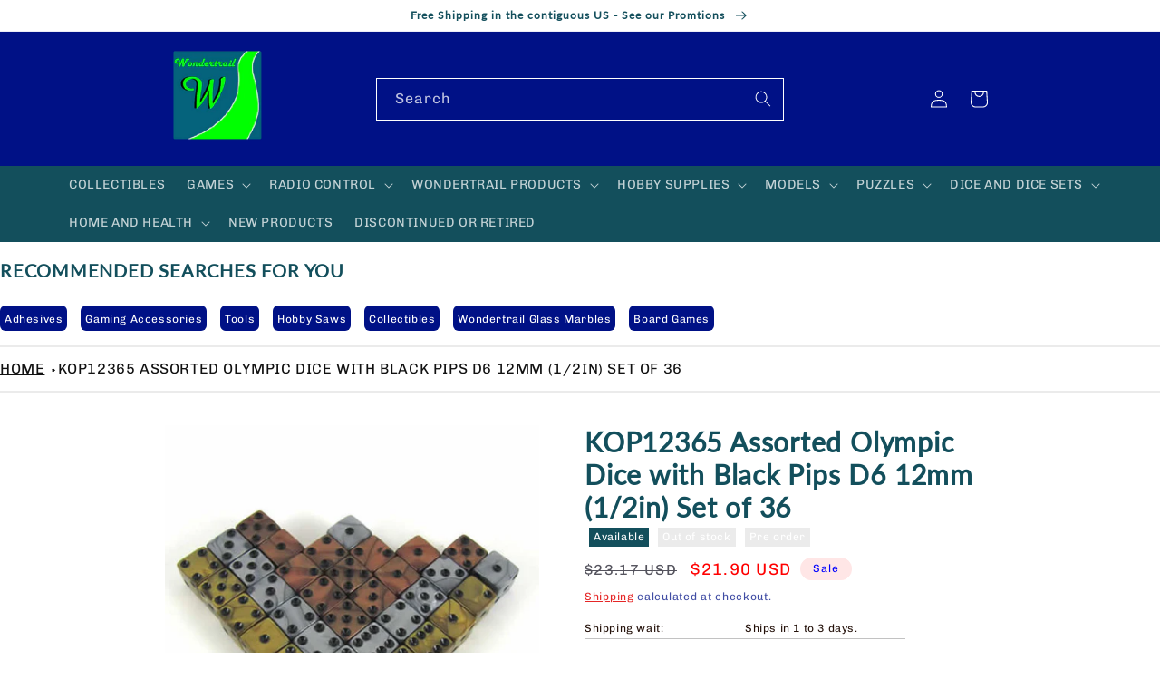

--- FILE ---
content_type: text/html; charset=utf-8
request_url: https://wondertrail.com/products/kop12365-assorted-olympic-dice-with-black-pips-d6-12mm-1-2in-set-of-36
body_size: 40150
content:
<!doctype html>
<html class="no-js" lang="en">
  <head>
    <meta charset="utf-8">
    <meta http-equiv="X-UA-Compatible" content="IE=edge">
    <meta name="viewport" content="width=device-width,initial-scale=1">
    <meta name="theme-color" content="">
    <link rel="canonical" href="https://wondertrail.com/products/kop12365-assorted-olympic-dice-with-black-pips-d6-12mm-1-2in-set-of-36">
    <link rel="preconnect" href="https://cdn.shopify.com" crossorigin><link rel="icon" type="image/png" href="//wondertrail.com/cdn/shop/files/wondericon.gif?crop=center&height=32&v=1674158821&width=32"><link rel="preconnect" href="https://fonts.shopifycdn.com" crossorigin><title>
      KOP12365 Assorted Olympic Dice with Black Pips D6 12mm (1/2in) Set of 
 &ndash; Wondertrail</title>

    
      <meta name="description" content="KOP12365 Assorted Olympic Dice with Black Pips D6 12mm (1/2in) Set of 36 Koplow Games - Contains 36 each 6 sided Dice- Dice are approximately 12mm 1/2 inch in size. - Color is Assorted Olympic with black numbers.- Dice packed in a plastic container. This container is for storage and shipping to protect the dice. NOTE: ">
    

    

<meta property="og:site_name" content="Wondertrail">
<meta property="og:url" content="https://wondertrail.com/products/kop12365-assorted-olympic-dice-with-black-pips-d6-12mm-1-2in-set-of-36">
<meta property="og:title" content="KOP12365 Assorted Olympic Dice with Black Pips D6 12mm (1/2in) Set of ">
<meta property="og:type" content="product">
<meta property="og:description" content="KOP12365 Assorted Olympic Dice with Black Pips D6 12mm (1/2in) Set of 36 Koplow Games - Contains 36 each 6 sided Dice- Dice are approximately 12mm 1/2 inch in size. - Color is Assorted Olympic with black numbers.- Dice packed in a plastic container. This container is for storage and shipping to protect the dice. NOTE: "><meta property="og:image" content="http://wondertrail.com/cdn/shop/products/KOP12365.jpg?v=1667413926">
  <meta property="og:image:secure_url" content="https://wondertrail.com/cdn/shop/products/KOP12365.jpg?v=1667413926">
  <meta property="og:image:width" content="600">
  <meta property="og:image:height" content="600"><meta property="og:price:amount" content="21.90">
  <meta property="og:price:currency" content="USD"><meta name="twitter:card" content="summary_large_image">
<meta name="twitter:title" content="KOP12365 Assorted Olympic Dice with Black Pips D6 12mm (1/2in) Set of ">
<meta name="twitter:description" content="KOP12365 Assorted Olympic Dice with Black Pips D6 12mm (1/2in) Set of 36 Koplow Games - Contains 36 each 6 sided Dice- Dice are approximately 12mm 1/2 inch in size. - Color is Assorted Olympic with black numbers.- Dice packed in a plastic container. This container is for storage and shipping to protect the dice. NOTE: ">


    <script src="//wondertrail.com/cdn/shop/t/2/assets/global.js?v=149496944046504657681663272378" defer="defer"></script>
    <script>window.performance && window.performance.mark && window.performance.mark('shopify.content_for_header.start');</script><meta name="google-site-verification" content="fRkpfXxMp4HbwKqXkYaK8ZbncMuiDoKoKNiOBLcYaTo">
<meta id="shopify-digital-wallet" name="shopify-digital-wallet" content="/62386897078/digital_wallets/dialog">
<meta name="shopify-checkout-api-token" content="b724908c576e3ac80f67a6a55528bef4">
<link rel="alternate" type="application/json+oembed" href="https://wondertrail.com/products/kop12365-assorted-olympic-dice-with-black-pips-d6-12mm-1-2in-set-of-36.oembed">
<script async="async" src="/checkouts/internal/preloads.js?locale=en-US"></script>
<link rel="preconnect" href="https://shop.app" crossorigin="anonymous">
<script async="async" src="https://shop.app/checkouts/internal/preloads.js?locale=en-US&shop_id=62386897078" crossorigin="anonymous"></script>
<script id="apple-pay-shop-capabilities" type="application/json">{"shopId":62386897078,"countryCode":"US","currencyCode":"USD","merchantCapabilities":["supports3DS"],"merchantId":"gid:\/\/shopify\/Shop\/62386897078","merchantName":"Wondertrail","requiredBillingContactFields":["postalAddress","email"],"requiredShippingContactFields":["postalAddress","email"],"shippingType":"shipping","supportedNetworks":["visa","masterCard","amex","discover","elo","jcb"],"total":{"type":"pending","label":"Wondertrail","amount":"1.00"},"shopifyPaymentsEnabled":true,"supportsSubscriptions":true}</script>
<script id="shopify-features" type="application/json">{"accessToken":"b724908c576e3ac80f67a6a55528bef4","betas":["rich-media-storefront-analytics"],"domain":"wondertrail.com","predictiveSearch":true,"shopId":62386897078,"locale":"en"}</script>
<script>var Shopify = Shopify || {};
Shopify.shop = "wondertrail.myshopify.com";
Shopify.locale = "en";
Shopify.currency = {"active":"USD","rate":"1.0"};
Shopify.country = "US";
Shopify.theme = {"name":"Colorblock[ApoloMultimedia]","id":131208675510,"schema_name":"Colorblock","schema_version":"3.0.0","theme_store_id":1499,"role":"main"};
Shopify.theme.handle = "null";
Shopify.theme.style = {"id":null,"handle":null};
Shopify.cdnHost = "wondertrail.com/cdn";
Shopify.routes = Shopify.routes || {};
Shopify.routes.root = "/";</script>
<script type="module">!function(o){(o.Shopify=o.Shopify||{}).modules=!0}(window);</script>
<script>!function(o){function n(){var o=[];function n(){o.push(Array.prototype.slice.apply(arguments))}return n.q=o,n}var t=o.Shopify=o.Shopify||{};t.loadFeatures=n(),t.autoloadFeatures=n()}(window);</script>
<script>
  window.ShopifyPay = window.ShopifyPay || {};
  window.ShopifyPay.apiHost = "shop.app\/pay";
  window.ShopifyPay.redirectState = null;
</script>
<script id="shop-js-analytics" type="application/json">{"pageType":"product"}</script>
<script defer="defer" async type="module" src="//wondertrail.com/cdn/shopifycloud/shop-js/modules/v2/client.init-shop-cart-sync_D0dqhulL.en.esm.js"></script>
<script defer="defer" async type="module" src="//wondertrail.com/cdn/shopifycloud/shop-js/modules/v2/chunk.common_CpVO7qML.esm.js"></script>
<script type="module">
  await import("//wondertrail.com/cdn/shopifycloud/shop-js/modules/v2/client.init-shop-cart-sync_D0dqhulL.en.esm.js");
await import("//wondertrail.com/cdn/shopifycloud/shop-js/modules/v2/chunk.common_CpVO7qML.esm.js");

  window.Shopify.SignInWithShop?.initShopCartSync?.({"fedCMEnabled":true,"windoidEnabled":true});

</script>
<script defer="defer" async type="module" src="//wondertrail.com/cdn/shopifycloud/shop-js/modules/v2/client.payment-terms_BmrqWn8r.en.esm.js"></script>
<script defer="defer" async type="module" src="//wondertrail.com/cdn/shopifycloud/shop-js/modules/v2/chunk.common_CpVO7qML.esm.js"></script>
<script defer="defer" async type="module" src="//wondertrail.com/cdn/shopifycloud/shop-js/modules/v2/chunk.modal_DKF6x0Jh.esm.js"></script>
<script type="module">
  await import("//wondertrail.com/cdn/shopifycloud/shop-js/modules/v2/client.payment-terms_BmrqWn8r.en.esm.js");
await import("//wondertrail.com/cdn/shopifycloud/shop-js/modules/v2/chunk.common_CpVO7qML.esm.js");
await import("//wondertrail.com/cdn/shopifycloud/shop-js/modules/v2/chunk.modal_DKF6x0Jh.esm.js");

  
</script>
<script>
  window.Shopify = window.Shopify || {};
  if (!window.Shopify.featureAssets) window.Shopify.featureAssets = {};
  window.Shopify.featureAssets['shop-js'] = {"shop-cart-sync":["modules/v2/client.shop-cart-sync_D9bwt38V.en.esm.js","modules/v2/chunk.common_CpVO7qML.esm.js"],"init-fed-cm":["modules/v2/client.init-fed-cm_BJ8NPuHe.en.esm.js","modules/v2/chunk.common_CpVO7qML.esm.js"],"init-shop-email-lookup-coordinator":["modules/v2/client.init-shop-email-lookup-coordinator_pVrP2-kG.en.esm.js","modules/v2/chunk.common_CpVO7qML.esm.js"],"shop-cash-offers":["modules/v2/client.shop-cash-offers_CNh7FWN-.en.esm.js","modules/v2/chunk.common_CpVO7qML.esm.js","modules/v2/chunk.modal_DKF6x0Jh.esm.js"],"init-shop-cart-sync":["modules/v2/client.init-shop-cart-sync_D0dqhulL.en.esm.js","modules/v2/chunk.common_CpVO7qML.esm.js"],"init-windoid":["modules/v2/client.init-windoid_DaoAelzT.en.esm.js","modules/v2/chunk.common_CpVO7qML.esm.js"],"shop-toast-manager":["modules/v2/client.shop-toast-manager_1DND8Tac.en.esm.js","modules/v2/chunk.common_CpVO7qML.esm.js"],"pay-button":["modules/v2/client.pay-button_CFeQi1r6.en.esm.js","modules/v2/chunk.common_CpVO7qML.esm.js"],"shop-button":["modules/v2/client.shop-button_Ca94MDdQ.en.esm.js","modules/v2/chunk.common_CpVO7qML.esm.js"],"shop-login-button":["modules/v2/client.shop-login-button_DPYNfp1Z.en.esm.js","modules/v2/chunk.common_CpVO7qML.esm.js","modules/v2/chunk.modal_DKF6x0Jh.esm.js"],"avatar":["modules/v2/client.avatar_BTnouDA3.en.esm.js"],"shop-follow-button":["modules/v2/client.shop-follow-button_BMKh4nJE.en.esm.js","modules/v2/chunk.common_CpVO7qML.esm.js","modules/v2/chunk.modal_DKF6x0Jh.esm.js"],"init-customer-accounts-sign-up":["modules/v2/client.init-customer-accounts-sign-up_CJXi5kRN.en.esm.js","modules/v2/client.shop-login-button_DPYNfp1Z.en.esm.js","modules/v2/chunk.common_CpVO7qML.esm.js","modules/v2/chunk.modal_DKF6x0Jh.esm.js"],"init-shop-for-new-customer-accounts":["modules/v2/client.init-shop-for-new-customer-accounts_BoBxkgWu.en.esm.js","modules/v2/client.shop-login-button_DPYNfp1Z.en.esm.js","modules/v2/chunk.common_CpVO7qML.esm.js","modules/v2/chunk.modal_DKF6x0Jh.esm.js"],"init-customer-accounts":["modules/v2/client.init-customer-accounts_DCuDTzpR.en.esm.js","modules/v2/client.shop-login-button_DPYNfp1Z.en.esm.js","modules/v2/chunk.common_CpVO7qML.esm.js","modules/v2/chunk.modal_DKF6x0Jh.esm.js"],"checkout-modal":["modules/v2/client.checkout-modal_U_3e4VxF.en.esm.js","modules/v2/chunk.common_CpVO7qML.esm.js","modules/v2/chunk.modal_DKF6x0Jh.esm.js"],"lead-capture":["modules/v2/client.lead-capture_DEgn0Z8u.en.esm.js","modules/v2/chunk.common_CpVO7qML.esm.js","modules/v2/chunk.modal_DKF6x0Jh.esm.js"],"shop-login":["modules/v2/client.shop-login_CoM5QKZ_.en.esm.js","modules/v2/chunk.common_CpVO7qML.esm.js","modules/v2/chunk.modal_DKF6x0Jh.esm.js"],"payment-terms":["modules/v2/client.payment-terms_BmrqWn8r.en.esm.js","modules/v2/chunk.common_CpVO7qML.esm.js","modules/v2/chunk.modal_DKF6x0Jh.esm.js"]};
</script>
<script>(function() {
  var isLoaded = false;
  function asyncLoad() {
    if (isLoaded) return;
    isLoaded = true;
    var urls = ["https:\/\/services.nofraud.com\/js\/device.js?shop=wondertrail.myshopify.com"];
    for (var i = 0; i < urls.length; i++) {
      var s = document.createElement('script');
      s.type = 'text/javascript';
      s.async = true;
      s.src = urls[i];
      var x = document.getElementsByTagName('script')[0];
      x.parentNode.insertBefore(s, x);
    }
  };
  if(window.attachEvent) {
    window.attachEvent('onload', asyncLoad);
  } else {
    window.addEventListener('load', asyncLoad, false);
  }
})();</script>
<script id="__st">var __st={"a":62386897078,"offset":-25200,"reqid":"c75c7943-58e5-411a-9856-782ef08f4cec-1764769058","pageurl":"wondertrail.com\/products\/kop12365-assorted-olympic-dice-with-black-pips-d6-12mm-1-2in-set-of-36","u":"f98824269a11","p":"product","rtyp":"product","rid":7500955123894};</script>
<script>window.ShopifyPaypalV4VisibilityTracking = true;</script>
<script id="captcha-bootstrap">!function(){'use strict';const t='contact',e='account',n='new_comment',o=[[t,t],['blogs',n],['comments',n],[t,'customer']],c=[[e,'customer_login'],[e,'guest_login'],[e,'recover_customer_password'],[e,'create_customer']],r=t=>t.map((([t,e])=>`form[action*='/${t}']:not([data-nocaptcha='true']) input[name='form_type'][value='${e}']`)).join(','),a=t=>()=>t?[...document.querySelectorAll(t)].map((t=>t.form)):[];function s(){const t=[...o],e=r(t);return a(e)}const i='password',u='form_key',d=['recaptcha-v3-token','g-recaptcha-response','h-captcha-response',i],f=()=>{try{return window.sessionStorage}catch{return}},m='__shopify_v',_=t=>t.elements[u];function p(t,e,n=!1){try{const o=window.sessionStorage,c=JSON.parse(o.getItem(e)),{data:r}=function(t){const{data:e,action:n}=t;return t[m]||n?{data:e,action:n}:{data:t,action:n}}(c);for(const[e,n]of Object.entries(r))t.elements[e]&&(t.elements[e].value=n);n&&o.removeItem(e)}catch(o){console.error('form repopulation failed',{error:o})}}const l='form_type',E='cptcha';function T(t){t.dataset[E]=!0}const w=window,h=w.document,L='Shopify',v='ce_forms',y='captcha';let A=!1;((t,e)=>{const n=(g='f06e6c50-85a8-45c8-87d0-21a2b65856fe',I='https://cdn.shopify.com/shopifycloud/storefront-forms-hcaptcha/ce_storefront_forms_captcha_hcaptcha.v1.5.2.iife.js',D={infoText:'Protected by hCaptcha',privacyText:'Privacy',termsText:'Terms'},(t,e,n)=>{const o=w[L][v],c=o.bindForm;if(c)return c(t,g,e,D).then(n);var r;o.q.push([[t,g,e,D],n]),r=I,A||(h.body.append(Object.assign(h.createElement('script'),{id:'captcha-provider',async:!0,src:r})),A=!0)});var g,I,D;w[L]=w[L]||{},w[L][v]=w[L][v]||{},w[L][v].q=[],w[L][y]=w[L][y]||{},w[L][y].protect=function(t,e){n(t,void 0,e),T(t)},Object.freeze(w[L][y]),function(t,e,n,w,h,L){const[v,y,A,g]=function(t,e,n){const i=e?o:[],u=t?c:[],d=[...i,...u],f=r(d),m=r(i),_=r(d.filter((([t,e])=>n.includes(e))));return[a(f),a(m),a(_),s()]}(w,h,L),I=t=>{const e=t.target;return e instanceof HTMLFormElement?e:e&&e.form},D=t=>v().includes(t);t.addEventListener('submit',(t=>{const e=I(t);if(!e)return;const n=D(e)&&!e.dataset.hcaptchaBound&&!e.dataset.recaptchaBound,o=_(e),c=g().includes(e)&&(!o||!o.value);(n||c)&&t.preventDefault(),c&&!n&&(function(t){try{if(!f())return;!function(t){const e=f();if(!e)return;const n=_(t);if(!n)return;const o=n.value;o&&e.removeItem(o)}(t);const e=Array.from(Array(32),(()=>Math.random().toString(36)[2])).join('');!function(t,e){_(t)||t.append(Object.assign(document.createElement('input'),{type:'hidden',name:u})),t.elements[u].value=e}(t,e),function(t,e){const n=f();if(!n)return;const o=[...t.querySelectorAll(`input[type='${i}']`)].map((({name:t})=>t)),c=[...d,...o],r={};for(const[a,s]of new FormData(t).entries())c.includes(a)||(r[a]=s);n.setItem(e,JSON.stringify({[m]:1,action:t.action,data:r}))}(t,e)}catch(e){console.error('failed to persist form',e)}}(e),e.submit())}));const S=(t,e)=>{t&&!t.dataset[E]&&(n(t,e.some((e=>e===t))),T(t))};for(const o of['focusin','change'])t.addEventListener(o,(t=>{const e=I(t);D(e)&&S(e,y())}));const B=e.get('form_key'),M=e.get(l),P=B&&M;t.addEventListener('DOMContentLoaded',(()=>{const t=y();if(P)for(const e of t)e.elements[l].value===M&&p(e,B);[...new Set([...A(),...v().filter((t=>'true'===t.dataset.shopifyCaptcha))])].forEach((e=>S(e,t)))}))}(h,new URLSearchParams(w.location.search),n,t,e,['guest_login'])})(!0,!0)}();</script>
<script integrity="sha256-52AcMU7V7pcBOXWImdc/TAGTFKeNjmkeM1Pvks/DTgc=" data-source-attribution="shopify.loadfeatures" defer="defer" src="//wondertrail.com/cdn/shopifycloud/storefront/assets/storefront/load_feature-81c60534.js" crossorigin="anonymous"></script>
<script crossorigin="anonymous" defer="defer" src="//wondertrail.com/cdn/shopifycloud/storefront/assets/shopify_pay/storefront-65b4c6d7.js?v=20250812"></script>
<script data-source-attribution="shopify.dynamic_checkout.dynamic.init">var Shopify=Shopify||{};Shopify.PaymentButton=Shopify.PaymentButton||{isStorefrontPortableWallets:!0,init:function(){window.Shopify.PaymentButton.init=function(){};var t=document.createElement("script");t.src="https://wondertrail.com/cdn/shopifycloud/portable-wallets/latest/portable-wallets.en.js",t.type="module",document.head.appendChild(t)}};
</script>
<script data-source-attribution="shopify.dynamic_checkout.buyer_consent">
  function portableWalletsHideBuyerConsent(e){var t=document.getElementById("shopify-buyer-consent"),n=document.getElementById("shopify-subscription-policy-button");t&&n&&(t.classList.add("hidden"),t.setAttribute("aria-hidden","true"),n.removeEventListener("click",e))}function portableWalletsShowBuyerConsent(e){var t=document.getElementById("shopify-buyer-consent"),n=document.getElementById("shopify-subscription-policy-button");t&&n&&(t.classList.remove("hidden"),t.removeAttribute("aria-hidden"),n.addEventListener("click",e))}window.Shopify?.PaymentButton&&(window.Shopify.PaymentButton.hideBuyerConsent=portableWalletsHideBuyerConsent,window.Shopify.PaymentButton.showBuyerConsent=portableWalletsShowBuyerConsent);
</script>
<script>
  function portableWalletsCleanup(e){e&&e.src&&console.error("Failed to load portable wallets script "+e.src);var t=document.querySelectorAll("shopify-accelerated-checkout .shopify-payment-button__skeleton, shopify-accelerated-checkout-cart .wallet-cart-button__skeleton"),e=document.getElementById("shopify-buyer-consent");for(let e=0;e<t.length;e++)t[e].remove();e&&e.remove()}function portableWalletsNotLoadedAsModule(e){e instanceof ErrorEvent&&"string"==typeof e.message&&e.message.includes("import.meta")&&"string"==typeof e.filename&&e.filename.includes("portable-wallets")&&(window.removeEventListener("error",portableWalletsNotLoadedAsModule),window.Shopify.PaymentButton.failedToLoad=e,"loading"===document.readyState?document.addEventListener("DOMContentLoaded",window.Shopify.PaymentButton.init):window.Shopify.PaymentButton.init())}window.addEventListener("error",portableWalletsNotLoadedAsModule);
</script>

<script type="module" src="https://wondertrail.com/cdn/shopifycloud/portable-wallets/latest/portable-wallets.en.js" onError="portableWalletsCleanup(this)" crossorigin="anonymous"></script>
<script nomodule>
  document.addEventListener("DOMContentLoaded", portableWalletsCleanup);
</script>

<link id="shopify-accelerated-checkout-styles" rel="stylesheet" media="screen" href="https://wondertrail.com/cdn/shopifycloud/portable-wallets/latest/accelerated-checkout-backwards-compat.css" crossorigin="anonymous">
<style id="shopify-accelerated-checkout-cart">
        #shopify-buyer-consent {
  margin-top: 1em;
  display: inline-block;
  width: 100%;
}

#shopify-buyer-consent.hidden {
  display: none;
}

#shopify-subscription-policy-button {
  background: none;
  border: none;
  padding: 0;
  text-decoration: underline;
  font-size: inherit;
  cursor: pointer;
}

#shopify-subscription-policy-button::before {
  box-shadow: none;
}

      </style>
<script id="sections-script" data-sections="header,footer" defer="defer" src="//wondertrail.com/cdn/shop/t/2/compiled_assets/scripts.js?1691"></script>
<script>window.performance && window.performance.mark && window.performance.mark('shopify.content_for_header.end');</script>


    <style data-shopify>
      @font-face {
  font-family: Chivo;
  font-weight: 400;
  font-style: normal;
  font-display: swap;
  src: url("//wondertrail.com/cdn/fonts/chivo/chivo_n4.059fadbbf52d9f02350103459eb216e4b24c4661.woff2") format("woff2"),
       url("//wondertrail.com/cdn/fonts/chivo/chivo_n4.f2f8fca8b7ff9f510fa7f09ffe5448b3504bccf5.woff") format("woff");
}

      @font-face {
  font-family: Chivo;
  font-weight: 700;
  font-style: normal;
  font-display: swap;
  src: url("//wondertrail.com/cdn/fonts/chivo/chivo_n7.4d81c6f06c2ff78ed42169d6ec4aefa6d5cb0ff0.woff2") format("woff2"),
       url("//wondertrail.com/cdn/fonts/chivo/chivo_n7.a0e879417e089c259360eefc0ac3a3c8ea4e2830.woff") format("woff");
}

      @font-face {
  font-family: Chivo;
  font-weight: 400;
  font-style: italic;
  font-display: swap;
  src: url("//wondertrail.com/cdn/fonts/chivo/chivo_i4.95e9c0ba514943a715970b2897b31bdfdc9132b8.woff2") format("woff2"),
       url("//wondertrail.com/cdn/fonts/chivo/chivo_i4.31da6515f3970f86ac14321ace1609bd161f315f.woff") format("woff");
}

      @font-face {
  font-family: Chivo;
  font-weight: 700;
  font-style: italic;
  font-display: swap;
  src: url("//wondertrail.com/cdn/fonts/chivo/chivo_i7.0e5a75162c3ca7258edd3d59adf64e0fd118a226.woff2") format("woff2"),
       url("//wondertrail.com/cdn/fonts/chivo/chivo_i7.f9fd944b04861b64efaebd9de502668b4b566567.woff") format("woff");
}

      @font-face {
  font-family: Lato;
  font-weight: 400;
  font-style: normal;
  font-display: swap;
  src: url("//wondertrail.com/cdn/fonts/lato/lato_n4.c3b93d431f0091c8be23185e15c9d1fee1e971c5.woff2") format("woff2"),
       url("//wondertrail.com/cdn/fonts/lato/lato_n4.d5c00c781efb195594fd2fd4ad04f7882949e327.woff") format("woff");
}


      :root {
        --font-body-family: Chivo, sans-serif;
        --font-body-style: normal;
        --font-body-weight: 400;
        --font-body-weight-bold: 700;

        --font-heading-family: Lato, sans-serif;
        --font-heading-style: normal;
        --font-heading-weight: 400;

        --font-body-scale: 1.0;
        --font-heading-scale: 1.3;

        --color-base-text: 0, 17, 134;
        --color-shadow: 0, 17, 134;
        --color-base-background-1: 255, 255, 255;
        --color-base-background-2: 255, 252, 231;
        --color-base-solid-button-labels: 0, 0, 255;
        --color-base-outline-button-labels: 225, 0, 0;
        --color-base-accent-1: 231, 236, 255;
        --color-base-accent-2: 255, 230, 230;
        --payment-terms-background-color: #ffffff;

        --gradient-base-background-1: #ffffff;
        --gradient-base-background-2: #fffce7;
        --gradient-base-accent-1: #e7ecff;
        --gradient-base-accent-2: #ffe6e6;

        --media-padding: px;
        --media-border-opacity: 0.1;
        --media-border-width: 0px;
        --media-radius: 0px;
        --media-shadow-opacity: 0.0;
        --media-shadow-horizontal-offset: 0px;
        --media-shadow-vertical-offset: 4px;
        --media-shadow-blur-radius: 5px;
        --media-shadow-visible: 0;

        --page-width: 100rem;
        --page-width-margin: 0rem;

        --product-card-image-padding: 0.0rem;
        --product-card-corner-radius: 0.0rem;
        --product-card-text-alignment: left;
        --product-card-border-width: 0.0rem;
        --product-card-border-opacity: 0.1;
        --product-card-shadow-opacity: 0.0;
        --product-card-shadow-visible: 0;
        --product-card-shadow-horizontal-offset: 0.0rem;
        --product-card-shadow-vertical-offset: 0.4rem;
        --product-card-shadow-blur-radius: 0.5rem;

        --collection-card-image-padding: 0.0rem;
        --collection-card-corner-radius: 0.0rem;
        --collection-card-text-alignment: left;
        --collection-card-border-width: 0.0rem;
        --collection-card-border-opacity: 0.1;
        --collection-card-shadow-opacity: 0.0;
        --collection-card-shadow-visible: 0;
        --collection-card-shadow-horizontal-offset: 0.0rem;
        --collection-card-shadow-vertical-offset: 0.4rem;
        --collection-card-shadow-blur-radius: 0.5rem;

        --blog-card-image-padding: 0.0rem;
        --blog-card-corner-radius: 0.0rem;
        --blog-card-text-alignment: left;
        --blog-card-border-width: 0.0rem;
        --blog-card-border-opacity: 0.1;
        --blog-card-shadow-opacity: 0.0;
        --blog-card-shadow-visible: 0;
        --blog-card-shadow-horizontal-offset: 0.0rem;
        --blog-card-shadow-vertical-offset: 0.4rem;
        --blog-card-shadow-blur-radius: 0.5rem;

        --badge-corner-radius: 1.6rem;

        --popup-border-width: 1px;
        --popup-border-opacity: 0.1;
        --popup-corner-radius: 16px;
        --popup-shadow-opacity: 0.0;
        --popup-shadow-horizontal-offset: 0px;
        --popup-shadow-vertical-offset: 4px;
        --popup-shadow-blur-radius: 5px;

        --drawer-border-width: 1px;
        --drawer-border-opacity: 0.1;
        --drawer-shadow-opacity: 0.0;
        --drawer-shadow-horizontal-offset: 0px;
        --drawer-shadow-vertical-offset: 4px;
        --drawer-shadow-blur-radius: 5px;

        --spacing-sections-desktop: 0px;
        --spacing-sections-mobile: 0px;

        --grid-desktop-vertical-spacing: 16px;
        --grid-desktop-horizontal-spacing: 16px;
        --grid-mobile-vertical-spacing: 8px;
        --grid-mobile-horizontal-spacing: 8px;

        --text-boxes-border-opacity: 0.1;
        --text-boxes-border-width: 0px;
        --text-boxes-radius: 0px;
        --text-boxes-shadow-opacity: 0.0;
        --text-boxes-shadow-visible: 0;
        --text-boxes-shadow-horizontal-offset: 0px;
        --text-boxes-shadow-vertical-offset: 4px;
        --text-boxes-shadow-blur-radius: 5px;

        --buttons-radius: 0px;
        --buttons-radius-outset: 0px;
        --buttons-border-width: 1px;
        --buttons-border-opacity: 1.0;
        --buttons-shadow-opacity: 0.0;
        --buttons-shadow-visible: 0;
        --buttons-shadow-horizontal-offset: 0px;
        --buttons-shadow-vertical-offset: 4px;
        --buttons-shadow-blur-radius: 5px;
        --buttons-border-offset: 0px;

        --inputs-radius: 0px;
        --inputs-border-width: 1px;
        --inputs-border-opacity: 1.0;
        --inputs-shadow-opacity: 0.0;
        --inputs-shadow-horizontal-offset: 0px;
        --inputs-margin-offset: 0px;
        --inputs-shadow-vertical-offset: 4px;
        --inputs-shadow-blur-radius: 5px;
        --inputs-radius-outset: 0px;

        --variant-pills-radius: 0px;
        --variant-pills-border-width: 1px;
        --variant-pills-border-opacity: 1.0;
        --variant-pills-shadow-opacity: 0.0;
        --variant-pills-shadow-horizontal-offset: 0px;
        --variant-pills-shadow-vertical-offset: 4px;
        --variant-pills-shadow-blur-radius: 5px;
      }

      *,
      *::before,
      *::after {
        box-sizing: inherit;
      }

      html {
        box-sizing: border-box;
        font-size: calc(var(--font-body-scale) * 62.5%);
        height: 100%;
      }

      body {
        display: grid;
        grid-template-rows: auto auto 1fr auto;
        grid-template-columns: 100%;
        min-height: 100%;
        margin: 0;
        font-size: 1.5rem;
        letter-spacing: 0.06rem;
        line-height: calc(1 + 0.8 / var(--font-body-scale));
        font-family: var(--font-body-family);
        font-style: var(--font-body-style);
        font-weight: var(--font-body-weight);
      }

      @media screen and (min-width: 750px) {
        body {
          font-size: 1.6rem;
        }
      }
    </style>

    <link href="//wondertrail.com/cdn/shop/t/2/assets/base.css?v=112777860179159784981671548185" rel="stylesheet" type="text/css" media="all" />
<link rel="preload" as="font" href="//wondertrail.com/cdn/fonts/chivo/chivo_n4.059fadbbf52d9f02350103459eb216e4b24c4661.woff2" type="font/woff2" crossorigin><link rel="preload" as="font" href="//wondertrail.com/cdn/fonts/lato/lato_n4.c3b93d431f0091c8be23185e15c9d1fee1e971c5.woff2" type="font/woff2" crossorigin><link rel="stylesheet" href="//wondertrail.com/cdn/shop/t/2/assets/component-predictive-search.css?v=83512081251802922551663272378" media="print" onload="this.media='all'"><script>document.documentElement.className = document.documentElement.className.replace('no-js', 'js');
    if (Shopify.designMode) {
      document.documentElement.classList.add('shopify-design-mode');
    }
    </script>
  <link href="https://monorail-edge.shopifysvc.com" rel="dns-prefetch">
<script>(function(){if ("sendBeacon" in navigator && "performance" in window) {try {var session_token_from_headers = performance.getEntriesByType('navigation')[0].serverTiming.find(x => x.name == '_s').description;} catch {var session_token_from_headers = undefined;}var session_cookie_matches = document.cookie.match(/_shopify_s=([^;]*)/);var session_token_from_cookie = session_cookie_matches && session_cookie_matches.length === 2 ? session_cookie_matches[1] : "";var session_token = session_token_from_headers || session_token_from_cookie || "";function handle_abandonment_event(e) {var entries = performance.getEntries().filter(function(entry) {return /monorail-edge.shopifysvc.com/.test(entry.name);});if (!window.abandonment_tracked && entries.length === 0) {window.abandonment_tracked = true;var currentMs = Date.now();var navigation_start = performance.timing.navigationStart;var payload = {shop_id: 62386897078,url: window.location.href,navigation_start,duration: currentMs - navigation_start,session_token,page_type: "product"};window.navigator.sendBeacon("https://monorail-edge.shopifysvc.com/v1/produce", JSON.stringify({schema_id: "online_store_buyer_site_abandonment/1.1",payload: payload,metadata: {event_created_at_ms: currentMs,event_sent_at_ms: currentMs}}));}}window.addEventListener('pagehide', handle_abandonment_event);}}());</script>
<script id="web-pixels-manager-setup">(function e(e,d,r,n,o){if(void 0===o&&(o={}),!Boolean(null===(a=null===(i=window.Shopify)||void 0===i?void 0:i.analytics)||void 0===a?void 0:a.replayQueue)){var i,a;window.Shopify=window.Shopify||{};var t=window.Shopify;t.analytics=t.analytics||{};var s=t.analytics;s.replayQueue=[],s.publish=function(e,d,r){return s.replayQueue.push([e,d,r]),!0};try{self.performance.mark("wpm:start")}catch(e){}var l=function(){var e={modern:/Edge?\/(1{2}[4-9]|1[2-9]\d|[2-9]\d{2}|\d{4,})\.\d+(\.\d+|)|Firefox\/(1{2}[4-9]|1[2-9]\d|[2-9]\d{2}|\d{4,})\.\d+(\.\d+|)|Chrom(ium|e)\/(9{2}|\d{3,})\.\d+(\.\d+|)|(Maci|X1{2}).+ Version\/(15\.\d+|(1[6-9]|[2-9]\d|\d{3,})\.\d+)([,.]\d+|)( \(\w+\)|)( Mobile\/\w+|) Safari\/|Chrome.+OPR\/(9{2}|\d{3,})\.\d+\.\d+|(CPU[ +]OS|iPhone[ +]OS|CPU[ +]iPhone|CPU IPhone OS|CPU iPad OS)[ +]+(15[._]\d+|(1[6-9]|[2-9]\d|\d{3,})[._]\d+)([._]\d+|)|Android:?[ /-](13[3-9]|1[4-9]\d|[2-9]\d{2}|\d{4,})(\.\d+|)(\.\d+|)|Android.+Firefox\/(13[5-9]|1[4-9]\d|[2-9]\d{2}|\d{4,})\.\d+(\.\d+|)|Android.+Chrom(ium|e)\/(13[3-9]|1[4-9]\d|[2-9]\d{2}|\d{4,})\.\d+(\.\d+|)|SamsungBrowser\/([2-9]\d|\d{3,})\.\d+/,legacy:/Edge?\/(1[6-9]|[2-9]\d|\d{3,})\.\d+(\.\d+|)|Firefox\/(5[4-9]|[6-9]\d|\d{3,})\.\d+(\.\d+|)|Chrom(ium|e)\/(5[1-9]|[6-9]\d|\d{3,})\.\d+(\.\d+|)([\d.]+$|.*Safari\/(?![\d.]+ Edge\/[\d.]+$))|(Maci|X1{2}).+ Version\/(10\.\d+|(1[1-9]|[2-9]\d|\d{3,})\.\d+)([,.]\d+|)( \(\w+\)|)( Mobile\/\w+|) Safari\/|Chrome.+OPR\/(3[89]|[4-9]\d|\d{3,})\.\d+\.\d+|(CPU[ +]OS|iPhone[ +]OS|CPU[ +]iPhone|CPU IPhone OS|CPU iPad OS)[ +]+(10[._]\d+|(1[1-9]|[2-9]\d|\d{3,})[._]\d+)([._]\d+|)|Android:?[ /-](13[3-9]|1[4-9]\d|[2-9]\d{2}|\d{4,})(\.\d+|)(\.\d+|)|Mobile Safari.+OPR\/([89]\d|\d{3,})\.\d+\.\d+|Android.+Firefox\/(13[5-9]|1[4-9]\d|[2-9]\d{2}|\d{4,})\.\d+(\.\d+|)|Android.+Chrom(ium|e)\/(13[3-9]|1[4-9]\d|[2-9]\d{2}|\d{4,})\.\d+(\.\d+|)|Android.+(UC? ?Browser|UCWEB|U3)[ /]?(15\.([5-9]|\d{2,})|(1[6-9]|[2-9]\d|\d{3,})\.\d+)\.\d+|SamsungBrowser\/(5\.\d+|([6-9]|\d{2,})\.\d+)|Android.+MQ{2}Browser\/(14(\.(9|\d{2,})|)|(1[5-9]|[2-9]\d|\d{3,})(\.\d+|))(\.\d+|)|K[Aa][Ii]OS\/(3\.\d+|([4-9]|\d{2,})\.\d+)(\.\d+|)/},d=e.modern,r=e.legacy,n=navigator.userAgent;return n.match(d)?"modern":n.match(r)?"legacy":"unknown"}(),u="modern"===l?"modern":"legacy",c=(null!=n?n:{modern:"",legacy:""})[u],f=function(e){return[e.baseUrl,"/wpm","/b",e.hashVersion,"modern"===e.buildTarget?"m":"l",".js"].join("")}({baseUrl:d,hashVersion:r,buildTarget:u}),m=function(e){var d=e.version,r=e.bundleTarget,n=e.surface,o=e.pageUrl,i=e.monorailEndpoint;return{emit:function(e){var a=e.status,t=e.errorMsg,s=(new Date).getTime(),l=JSON.stringify({metadata:{event_sent_at_ms:s},events:[{schema_id:"web_pixels_manager_load/3.1",payload:{version:d,bundle_target:r,page_url:o,status:a,surface:n,error_msg:t},metadata:{event_created_at_ms:s}}]});if(!i)return console&&console.warn&&console.warn("[Web Pixels Manager] No Monorail endpoint provided, skipping logging."),!1;try{return self.navigator.sendBeacon.bind(self.navigator)(i,l)}catch(e){}var u=new XMLHttpRequest;try{return u.open("POST",i,!0),u.setRequestHeader("Content-Type","text/plain"),u.send(l),!0}catch(e){return console&&console.warn&&console.warn("[Web Pixels Manager] Got an unhandled error while logging to Monorail."),!1}}}}({version:r,bundleTarget:l,surface:e.surface,pageUrl:self.location.href,monorailEndpoint:e.monorailEndpoint});try{o.browserTarget=l,function(e){var d=e.src,r=e.async,n=void 0===r||r,o=e.onload,i=e.onerror,a=e.sri,t=e.scriptDataAttributes,s=void 0===t?{}:t,l=document.createElement("script"),u=document.querySelector("head"),c=document.querySelector("body");if(l.async=n,l.src=d,a&&(l.integrity=a,l.crossOrigin="anonymous"),s)for(var f in s)if(Object.prototype.hasOwnProperty.call(s,f))try{l.dataset[f]=s[f]}catch(e){}if(o&&l.addEventListener("load",o),i&&l.addEventListener("error",i),u)u.appendChild(l);else{if(!c)throw new Error("Did not find a head or body element to append the script");c.appendChild(l)}}({src:f,async:!0,onload:function(){if(!function(){var e,d;return Boolean(null===(d=null===(e=window.Shopify)||void 0===e?void 0:e.analytics)||void 0===d?void 0:d.initialized)}()){var d=window.webPixelsManager.init(e)||void 0;if(d){var r=window.Shopify.analytics;r.replayQueue.forEach((function(e){var r=e[0],n=e[1],o=e[2];d.publishCustomEvent(r,n,o)})),r.replayQueue=[],r.publish=d.publishCustomEvent,r.visitor=d.visitor,r.initialized=!0}}},onerror:function(){return m.emit({status:"failed",errorMsg:"".concat(f," has failed to load")})},sri:function(e){var d=/^sha384-[A-Za-z0-9+/=]+$/;return"string"==typeof e&&d.test(e)}(c)?c:"",scriptDataAttributes:o}),m.emit({status:"loading"})}catch(e){m.emit({status:"failed",errorMsg:(null==e?void 0:e.message)||"Unknown error"})}}})({shopId: 62386897078,storefrontBaseUrl: "https://wondertrail.com",extensionsBaseUrl: "https://extensions.shopifycdn.com/cdn/shopifycloud/web-pixels-manager",monorailEndpoint: "https://monorail-edge.shopifysvc.com/unstable/produce_batch",surface: "storefront-renderer",enabledBetaFlags: ["2dca8a86"],webPixelsConfigList: [{"id":"1237713078","configuration":"{\"shopUrl\":\"wondertrail.myshopify.com\",\"apiUrl\":\"https:\\\/\\\/services.nofraud.com\"}","eventPayloadVersion":"v1","runtimeContext":"STRICT","scriptVersion":"827d32b2aa36240efdd25ff13c076852","type":"APP","apiClientId":1380557,"privacyPurposes":[],"dataSharingAdjustments":{"protectedCustomerApprovalScopes":["read_customer_address","read_customer_email","read_customer_name","read_customer_personal_data","read_customer_phone"]}},{"id":"554336438","configuration":"{\"config\":\"{\\\"google_tag_ids\\\":[\\\"G-DP0PWF1WFZ\\\",\\\"AW-996427038\\\",\\\"GT-5RMJHPJ\\\"],\\\"target_country\\\":\\\"US\\\",\\\"gtag_events\\\":[{\\\"type\\\":\\\"begin_checkout\\\",\\\"action_label\\\":[\\\"G-DP0PWF1WFZ\\\",\\\"AW-996427038\\\/1CblCLCV458YEJ6KkdsD\\\"]},{\\\"type\\\":\\\"search\\\",\\\"action_label\\\":[\\\"G-DP0PWF1WFZ\\\",\\\"AW-996427038\\\/K-RKCKqV458YEJ6KkdsD\\\"]},{\\\"type\\\":\\\"view_item\\\",\\\"action_label\\\":[\\\"G-DP0PWF1WFZ\\\",\\\"AW-996427038\\\/S_BeCK-U458YEJ6KkdsD\\\",\\\"MC-1HS2P12H4H\\\"]},{\\\"type\\\":\\\"purchase\\\",\\\"action_label\\\":[\\\"G-DP0PWF1WFZ\\\",\\\"AW-996427038\\\/RM_yCKmU458YEJ6KkdsD\\\",\\\"MC-1HS2P12H4H\\\"]},{\\\"type\\\":\\\"page_view\\\",\\\"action_label\\\":[\\\"G-DP0PWF1WFZ\\\",\\\"AW-996427038\\\/8bDxCKyU458YEJ6KkdsD\\\",\\\"MC-1HS2P12H4H\\\"]},{\\\"type\\\":\\\"add_payment_info\\\",\\\"action_label\\\":[\\\"G-DP0PWF1WFZ\\\",\\\"AW-996427038\\\/hXXCCLOV458YEJ6KkdsD\\\"]},{\\\"type\\\":\\\"add_to_cart\\\",\\\"action_label\\\":[\\\"G-DP0PWF1WFZ\\\",\\\"AW-996427038\\\/Tw-3CK2V458YEJ6KkdsD\\\"]}],\\\"enable_monitoring_mode\\\":false}\"}","eventPayloadVersion":"v1","runtimeContext":"OPEN","scriptVersion":"b2a88bafab3e21179ed38636efcd8a93","type":"APP","apiClientId":1780363,"privacyPurposes":[],"dataSharingAdjustments":{"protectedCustomerApprovalScopes":["read_customer_address","read_customer_email","read_customer_name","read_customer_personal_data","read_customer_phone"]}},{"id":"shopify-app-pixel","configuration":"{}","eventPayloadVersion":"v1","runtimeContext":"STRICT","scriptVersion":"0450","apiClientId":"shopify-pixel","type":"APP","privacyPurposes":["ANALYTICS","MARKETING"]},{"id":"shopify-custom-pixel","eventPayloadVersion":"v1","runtimeContext":"LAX","scriptVersion":"0450","apiClientId":"shopify-pixel","type":"CUSTOM","privacyPurposes":["ANALYTICS","MARKETING"]}],isMerchantRequest: false,initData: {"shop":{"name":"Wondertrail","paymentSettings":{"currencyCode":"USD"},"myshopifyDomain":"wondertrail.myshopify.com","countryCode":"US","storefrontUrl":"https:\/\/wondertrail.com"},"customer":null,"cart":null,"checkout":null,"productVariants":[{"price":{"amount":21.9,"currencyCode":"USD"},"product":{"title":"KOP12365 Assorted Olympic Dice with Black Pips D6 12mm (1\/2in) Set of 36","vendor":"Koplow Games","id":"7500955123894","untranslatedTitle":"KOP12365 Assorted Olympic Dice with Black Pips D6 12mm (1\/2in) Set of 36","url":"\/products\/kop12365-assorted-olympic-dice-with-black-pips-d6-12mm-1-2in-set-of-36","type":""},"id":"41922191884470","image":{"src":"\/\/wondertrail.com\/cdn\/shop\/products\/KOP12365.jpg?v=1667413926"},"sku":"KOP12365","title":"Default Title","untranslatedTitle":"Default Title"}],"purchasingCompany":null},},"https://wondertrail.com/cdn","ae1676cfwd2530674p4253c800m34e853cb",{"modern":"","legacy":""},{"shopId":"62386897078","storefrontBaseUrl":"https:\/\/wondertrail.com","extensionBaseUrl":"https:\/\/extensions.shopifycdn.com\/cdn\/shopifycloud\/web-pixels-manager","surface":"storefront-renderer","enabledBetaFlags":"[\"2dca8a86\"]","isMerchantRequest":"false","hashVersion":"ae1676cfwd2530674p4253c800m34e853cb","publish":"custom","events":"[[\"page_viewed\",{}],[\"product_viewed\",{\"productVariant\":{\"price\":{\"amount\":21.9,\"currencyCode\":\"USD\"},\"product\":{\"title\":\"KOP12365 Assorted Olympic Dice with Black Pips D6 12mm (1\/2in) Set of 36\",\"vendor\":\"Koplow Games\",\"id\":\"7500955123894\",\"untranslatedTitle\":\"KOP12365 Assorted Olympic Dice with Black Pips D6 12mm (1\/2in) Set of 36\",\"url\":\"\/products\/kop12365-assorted-olympic-dice-with-black-pips-d6-12mm-1-2in-set-of-36\",\"type\":\"\"},\"id\":\"41922191884470\",\"image\":{\"src\":\"\/\/wondertrail.com\/cdn\/shop\/products\/KOP12365.jpg?v=1667413926\"},\"sku\":\"KOP12365\",\"title\":\"Default Title\",\"untranslatedTitle\":\"Default Title\"}}]]"});</script><script>
  window.ShopifyAnalytics = window.ShopifyAnalytics || {};
  window.ShopifyAnalytics.meta = window.ShopifyAnalytics.meta || {};
  window.ShopifyAnalytics.meta.currency = 'USD';
  var meta = {"product":{"id":7500955123894,"gid":"gid:\/\/shopify\/Product\/7500955123894","vendor":"Koplow Games","type":"","variants":[{"id":41922191884470,"price":2190,"name":"KOP12365 Assorted Olympic Dice with Black Pips D6 12mm (1\/2in) Set of 36","public_title":null,"sku":"KOP12365"}],"remote":false},"page":{"pageType":"product","resourceType":"product","resourceId":7500955123894}};
  for (var attr in meta) {
    window.ShopifyAnalytics.meta[attr] = meta[attr];
  }
</script>
<script class="analytics">
  (function () {
    var customDocumentWrite = function(content) {
      var jquery = null;

      if (window.jQuery) {
        jquery = window.jQuery;
      } else if (window.Checkout && window.Checkout.$) {
        jquery = window.Checkout.$;
      }

      if (jquery) {
        jquery('body').append(content);
      }
    };

    var hasLoggedConversion = function(token) {
      if (token) {
        return document.cookie.indexOf('loggedConversion=' + token) !== -1;
      }
      return false;
    }

    var setCookieIfConversion = function(token) {
      if (token) {
        var twoMonthsFromNow = new Date(Date.now());
        twoMonthsFromNow.setMonth(twoMonthsFromNow.getMonth() + 2);

        document.cookie = 'loggedConversion=' + token + '; expires=' + twoMonthsFromNow;
      }
    }

    var trekkie = window.ShopifyAnalytics.lib = window.trekkie = window.trekkie || [];
    if (trekkie.integrations) {
      return;
    }
    trekkie.methods = [
      'identify',
      'page',
      'ready',
      'track',
      'trackForm',
      'trackLink'
    ];
    trekkie.factory = function(method) {
      return function() {
        var args = Array.prototype.slice.call(arguments);
        args.unshift(method);
        trekkie.push(args);
        return trekkie;
      };
    };
    for (var i = 0; i < trekkie.methods.length; i++) {
      var key = trekkie.methods[i];
      trekkie[key] = trekkie.factory(key);
    }
    trekkie.load = function(config) {
      trekkie.config = config || {};
      trekkie.config.initialDocumentCookie = document.cookie;
      var first = document.getElementsByTagName('script')[0];
      var script = document.createElement('script');
      script.type = 'text/javascript';
      script.onerror = function(e) {
        var scriptFallback = document.createElement('script');
        scriptFallback.type = 'text/javascript';
        scriptFallback.onerror = function(error) {
                var Monorail = {
      produce: function produce(monorailDomain, schemaId, payload) {
        var currentMs = new Date().getTime();
        var event = {
          schema_id: schemaId,
          payload: payload,
          metadata: {
            event_created_at_ms: currentMs,
            event_sent_at_ms: currentMs
          }
        };
        return Monorail.sendRequest("https://" + monorailDomain + "/v1/produce", JSON.stringify(event));
      },
      sendRequest: function sendRequest(endpointUrl, payload) {
        // Try the sendBeacon API
        if (window && window.navigator && typeof window.navigator.sendBeacon === 'function' && typeof window.Blob === 'function' && !Monorail.isIos12()) {
          var blobData = new window.Blob([payload], {
            type: 'text/plain'
          });

          if (window.navigator.sendBeacon(endpointUrl, blobData)) {
            return true;
          } // sendBeacon was not successful

        } // XHR beacon

        var xhr = new XMLHttpRequest();

        try {
          xhr.open('POST', endpointUrl);
          xhr.setRequestHeader('Content-Type', 'text/plain');
          xhr.send(payload);
        } catch (e) {
          console.log(e);
        }

        return false;
      },
      isIos12: function isIos12() {
        return window.navigator.userAgent.lastIndexOf('iPhone; CPU iPhone OS 12_') !== -1 || window.navigator.userAgent.lastIndexOf('iPad; CPU OS 12_') !== -1;
      }
    };
    Monorail.produce('monorail-edge.shopifysvc.com',
      'trekkie_storefront_load_errors/1.1',
      {shop_id: 62386897078,
      theme_id: 131208675510,
      app_name: "storefront",
      context_url: window.location.href,
      source_url: "//wondertrail.com/cdn/s/trekkie.storefront.3c703df509f0f96f3237c9daa54e2777acf1a1dd.min.js"});

        };
        scriptFallback.async = true;
        scriptFallback.src = '//wondertrail.com/cdn/s/trekkie.storefront.3c703df509f0f96f3237c9daa54e2777acf1a1dd.min.js';
        first.parentNode.insertBefore(scriptFallback, first);
      };
      script.async = true;
      script.src = '//wondertrail.com/cdn/s/trekkie.storefront.3c703df509f0f96f3237c9daa54e2777acf1a1dd.min.js';
      first.parentNode.insertBefore(script, first);
    };
    trekkie.load(
      {"Trekkie":{"appName":"storefront","development":false,"defaultAttributes":{"shopId":62386897078,"isMerchantRequest":null,"themeId":131208675510,"themeCityHash":"4393628118586098055","contentLanguage":"en","currency":"USD","eventMetadataId":"d944dca8-1af0-4cd6-bc4d-91bf4aec153a"},"isServerSideCookieWritingEnabled":true,"monorailRegion":"shop_domain","enabledBetaFlags":["f0df213a"]},"Session Attribution":{},"S2S":{"facebookCapiEnabled":false,"source":"trekkie-storefront-renderer","apiClientId":580111}}
    );

    var loaded = false;
    trekkie.ready(function() {
      if (loaded) return;
      loaded = true;

      window.ShopifyAnalytics.lib = window.trekkie;

      var originalDocumentWrite = document.write;
      document.write = customDocumentWrite;
      try { window.ShopifyAnalytics.merchantGoogleAnalytics.call(this); } catch(error) {};
      document.write = originalDocumentWrite;

      window.ShopifyAnalytics.lib.page(null,{"pageType":"product","resourceType":"product","resourceId":7500955123894,"shopifyEmitted":true});

      var match = window.location.pathname.match(/checkouts\/(.+)\/(thank_you|post_purchase)/)
      var token = match? match[1]: undefined;
      if (!hasLoggedConversion(token)) {
        setCookieIfConversion(token);
        window.ShopifyAnalytics.lib.track("Viewed Product",{"currency":"USD","variantId":41922191884470,"productId":7500955123894,"productGid":"gid:\/\/shopify\/Product\/7500955123894","name":"KOP12365 Assorted Olympic Dice with Black Pips D6 12mm (1\/2in) Set of 36","price":"21.90","sku":"KOP12365","brand":"Koplow Games","variant":null,"category":"","nonInteraction":true,"remote":false},undefined,undefined,{"shopifyEmitted":true});
      window.ShopifyAnalytics.lib.track("monorail:\/\/trekkie_storefront_viewed_product\/1.1",{"currency":"USD","variantId":41922191884470,"productId":7500955123894,"productGid":"gid:\/\/shopify\/Product\/7500955123894","name":"KOP12365 Assorted Olympic Dice with Black Pips D6 12mm (1\/2in) Set of 36","price":"21.90","sku":"KOP12365","brand":"Koplow Games","variant":null,"category":"","nonInteraction":true,"remote":false,"referer":"https:\/\/wondertrail.com\/products\/kop12365-assorted-olympic-dice-with-black-pips-d6-12mm-1-2in-set-of-36"});
      }
    });


        var eventsListenerScript = document.createElement('script');
        eventsListenerScript.async = true;
        eventsListenerScript.src = "//wondertrail.com/cdn/shopifycloud/storefront/assets/shop_events_listener-3da45d37.js";
        document.getElementsByTagName('head')[0].appendChild(eventsListenerScript);

})();</script>
<script
  defer
  src="https://wondertrail.com/cdn/shopifycloud/perf-kit/shopify-perf-kit-2.1.2.min.js"
  data-application="storefront-renderer"
  data-shop-id="62386897078"
  data-render-region="gcp-us-east1"
  data-page-type="product"
  data-theme-instance-id="131208675510"
  data-theme-name="Colorblock"
  data-theme-version="3.0.0"
  data-monorail-region="shop_domain"
  data-resource-timing-sampling-rate="10"
  data-shs="true"
  data-shs-beacon="true"
  data-shs-export-with-fetch="true"
  data-shs-logs-sample-rate="1"
></script>
</head>

  <body class="gradient">
    <a class="skip-to-content-link button visually-hidden" href="#MainContent">
      Skip to content
    </a><div id="shopify-section-announcement-bar" class="shopify-section"><div class="announcement-bar color-background-1 gradient" role="region" aria-label="Announcement" ><a href="/pages/promotions" class="announcement-bar__link link link--text focus-inset animate-arrow"><div class="page-width">
                <p class="announcement-bar__message center h5">
                  Free Shipping in the contiguous US - See our Promtions
<svg viewBox="0 0 14 10" fill="none" aria-hidden="true" focusable="false" role="presentation" class="icon icon-arrow" xmlns="http://www.w3.org/2000/svg">
  <path fill-rule="evenodd" clip-rule="evenodd" d="M8.537.808a.5.5 0 01.817-.162l4 4a.5.5 0 010 .708l-4 4a.5.5 0 11-.708-.708L11.793 5.5H1a.5.5 0 010-1h10.793L8.646 1.354a.5.5 0 01-.109-.546z" fill="currentColor">
</svg>

</p>
              </div></a></div>
</div>
    <div id="shopify-section-header" class="shopify-section section-header"><link rel="stylesheet" href="//wondertrail.com/cdn/shop/t/2/assets/component-list-menu.css?v=151968516119678728991663272379" media="print" onload="this.media='all'">
<link rel="stylesheet" href="//wondertrail.com/cdn/shop/t/2/assets/component-search.css?v=96455689198851321781663272377" media="print" onload="this.media='all'">
<link rel="stylesheet" href="//wondertrail.com/cdn/shop/t/2/assets/component-menu-drawer.css?v=182311192829367774911663272377" media="print" onload="this.media='all'">
<link rel="stylesheet" href="//wondertrail.com/cdn/shop/t/2/assets/component-cart-notification.css?v=183358051719344305851663272377" media="print" onload="this.media='all'">
<link rel="stylesheet" href="//wondertrail.com/cdn/shop/t/2/assets/component-cart-items.css?v=23917223812499722491663272380" media="print" onload="this.media='all'"><link rel="stylesheet" href="//wondertrail.com/cdn/shop/t/2/assets/component-price.css?v=8220774079897785311667915521" media="print" onload="this.media='all'">
  <link rel="stylesheet" href="//wondertrail.com/cdn/shop/t/2/assets/component-loading-overlay.css?v=167310470843593579841663272381" media="print" onload="this.media='all'"><link rel="stylesheet" href="//wondertrail.com/cdn/shop/t/2/assets/component-mega-menu.css?v=177496590996265276461663272380" media="print" onload="this.media='all'">
  <noscript><link href="//wondertrail.com/cdn/shop/t/2/assets/component-mega-menu.css?v=177496590996265276461663272380" rel="stylesheet" type="text/css" media="all" /></noscript><noscript><link href="//wondertrail.com/cdn/shop/t/2/assets/component-list-menu.css?v=151968516119678728991663272379" rel="stylesheet" type="text/css" media="all" /></noscript>
<noscript><link href="//wondertrail.com/cdn/shop/t/2/assets/component-search.css?v=96455689198851321781663272377" rel="stylesheet" type="text/css" media="all" /></noscript>
<noscript><link href="//wondertrail.com/cdn/shop/t/2/assets/component-menu-drawer.css?v=182311192829367774911663272377" rel="stylesheet" type="text/css" media="all" /></noscript>
<noscript><link href="//wondertrail.com/cdn/shop/t/2/assets/component-cart-notification.css?v=183358051719344305851663272377" rel="stylesheet" type="text/css" media="all" /></noscript>
<noscript><link href="//wondertrail.com/cdn/shop/t/2/assets/component-cart-items.css?v=23917223812499722491663272380" rel="stylesheet" type="text/css" media="all" /></noscript>

<style>
  header-drawer {
    justify-self: start;
    margin-left: -1.2rem;
  }

  .header__heading-logo {
    max-width: 100px;
  }

  @media screen and (min-width: 990px) {
    header-drawer {
      display: none;
    }
  }

  .menu-drawer-container {
    display: flex;
  }

  .list-menu {
    list-style: none;
    padding: 0;
    margin: 0;
  }

  .list-menu--inline {
    display: inline-flex;
    flex-wrap: wrap;
  }

  summary.list-menu__item {
    padding-right: 2.7rem;
  }

  .list-menu__item {
    display: flex;
    align-items: center;
    line-height: calc(1 + 0.3 / var(--font-body-scale));
  }

  .list-menu__item--link {
    text-decoration: none;
    padding-bottom: 1rem;
    padding-top: 1rem;
    line-height: calc(1 + 0.8 / var(--font-body-scale));
  }

  @media screen and (min-width: 750px) {
    .list-menu__item--link {
      padding-bottom: 0.5rem;
      padding-top: 0.5rem;
    }
  }
</style><style data-shopify>.header {
     
    padding-top: 10px;
    padding-bottom: 10px;
      
  }

  .section-header {
    margin-bottom: 0px;
  }

  @media screen and (min-width: 750px) {
    .section-header {
      margin-bottom: 0px;
    }
  }

  @media screen and (min-width: 990px) {
    .header {

       
  padding-top: 20px;
      padding-bottom: 20px;

   
    }
  }</style><script src="//wondertrail.com/cdn/shop/t/2/assets/details-disclosure.js?v=153497636716254413831663272380" defer="defer"></script>
<script src="//wondertrail.com/cdn/shop/t/2/assets/details-modal.js?v=4511761896672669691663272380" defer="defer"></script>
<script src="//wondertrail.com/cdn/shop/t/2/assets/cart-notification.js?v=160453272920806432391663272377" defer="defer"></script><svg xmlns="http://www.w3.org/2000/svg" class="hidden">
  <symbol id="icon-search" viewbox="0 0 18 19" fill="none">
    <path fill-rule="evenodd" clip-rule="evenodd" d="M11.03 11.68A5.784 5.784 0 112.85 3.5a5.784 5.784 0 018.18 8.18zm.26 1.12a6.78 6.78 0 11.72-.7l5.4 5.4a.5.5 0 11-.71.7l-5.41-5.4z" fill="currentColor"/>
  </symbol>

  <symbol id="icon-close" class="icon icon-close" fill="none" viewBox="0 0 18 17">
    <path d="M.865 15.978a.5.5 0 00.707.707l7.433-7.431 7.579 7.282a.501.501 0 00.846-.37.5.5 0 00-.153-.351L9.712 8.546l7.417-7.416a.5.5 0 10-.707-.708L8.991 7.853 1.413.573a.5.5 0 10-.693.72l7.563 7.268-7.418 7.417z" fill="currentColor">
  </symbol>
</svg>
<div class="header-wrapper color-inverse gradient">
  <header class="header header--mobile-center page-width header--has-menu"><header-drawer data-breakpoint="tablet">
        <details id="Details-menu-drawer-container" class="menu-drawer-container">
          <summary class="header__icon header__icon--menu header__icon--summary link focus-inset" aria-label="Menu">
            <span>
              <svg xmlns="http://www.w3.org/2000/svg" aria-hidden="true" focusable="false" role="presentation" class="icon icon-hamburger" fill="none" viewBox="0 0 18 16">
  <path d="M1 .5a.5.5 0 100 1h15.71a.5.5 0 000-1H1zM.5 8a.5.5 0 01.5-.5h15.71a.5.5 0 010 1H1A.5.5 0 01.5 8zm0 7a.5.5 0 01.5-.5h15.71a.5.5 0 010 1H1a.5.5 0 01-.5-.5z" fill="currentColor">
</svg>

              <svg xmlns="http://www.w3.org/2000/svg" aria-hidden="true" focusable="false" role="presentation" class="icon icon-close" fill="none" viewBox="0 0 18 17">
  <path d="M.865 15.978a.5.5 0 00.707.707l7.433-7.431 7.579 7.282a.501.501 0 00.846-.37.5.5 0 00-.153-.351L9.712 8.546l7.417-7.416a.5.5 0 10-.707-.708L8.991 7.853 1.413.573a.5.5 0 10-.693.72l7.563 7.268-7.418 7.417z" fill="currentColor">
</svg>

            </span>
          </summary>
          <div id="menu-drawer" class="gradient menu-drawer motion-reduce" tabindex="-1">
            <div class="menu-drawer__inner-container">
              <div class="menu-drawer__navigation-container">
                <nav class="menu-drawer__navigation">
                  <ul class="menu-drawer__menu has-submenu list-menu" role="list"><li><a href="/collections/collectibles" class="menu-drawer__menu-item list-menu__item link link--text focus-inset">
                            COLLECTIBLES
                          </a></li><li><details id="Details-menu-drawer-menu-item-2">
                            <summary class="menu-drawer__menu-item list-menu__item link link--text focus-inset">
                              GAMES
                              <svg viewBox="0 0 14 10" fill="none" aria-hidden="true" focusable="false" role="presentation" class="icon icon-arrow" xmlns="http://www.w3.org/2000/svg">
  <path fill-rule="evenodd" clip-rule="evenodd" d="M8.537.808a.5.5 0 01.817-.162l4 4a.5.5 0 010 .708l-4 4a.5.5 0 11-.708-.708L11.793 5.5H1a.5.5 0 010-1h10.793L8.646 1.354a.5.5 0 01-.109-.546z" fill="currentColor">
</svg>

                              <svg aria-hidden="true" focusable="false" role="presentation" class="icon icon-caret" viewBox="0 0 10 6">
  <path fill-rule="evenodd" clip-rule="evenodd" d="M9.354.646a.5.5 0 00-.708 0L5 4.293 1.354.646a.5.5 0 00-.708.708l4 4a.5.5 0 00.708 0l4-4a.5.5 0 000-.708z" fill="currentColor">
</svg>

                            </summary>
                            <div id="link-games" class="menu-drawer__submenu has-submenu gradient motion-reduce" tabindex="-1">
                              <div class="menu-drawer__inner-submenu">
                                <button class="menu-drawer__close-button link link--text focus-inset" aria-expanded="true">
                                  <svg viewBox="0 0 14 10" fill="none" aria-hidden="true" focusable="false" role="presentation" class="icon icon-arrow" xmlns="http://www.w3.org/2000/svg">
  <path fill-rule="evenodd" clip-rule="evenodd" d="M8.537.808a.5.5 0 01.817-.162l4 4a.5.5 0 010 .708l-4 4a.5.5 0 11-.708-.708L11.793 5.5H1a.5.5 0 010-1h10.793L8.646 1.354a.5.5 0 01-.109-.546z" fill="currentColor">
</svg>

                                  GAMES
                                </button>
                                <ul class="menu-drawer__menu list-menu" role="list" tabindex="-1"><li><details id="Details-menu-drawer-submenu-1">
                                          <summary class="menu-drawer__menu-item link link--text list-menu__item focus-inset">
                                            BOARD GAMES
                                            <svg viewBox="0 0 14 10" fill="none" aria-hidden="true" focusable="false" role="presentation" class="icon icon-arrow" xmlns="http://www.w3.org/2000/svg">
  <path fill-rule="evenodd" clip-rule="evenodd" d="M8.537.808a.5.5 0 01.817-.162l4 4a.5.5 0 010 .708l-4 4a.5.5 0 11-.708-.708L11.793 5.5H1a.5.5 0 010-1h10.793L8.646 1.354a.5.5 0 01-.109-.546z" fill="currentColor">
</svg>

                                            <svg aria-hidden="true" focusable="false" role="presentation" class="icon icon-caret" viewBox="0 0 10 6">
  <path fill-rule="evenodd" clip-rule="evenodd" d="M9.354.646a.5.5 0 00-.708 0L5 4.293 1.354.646a.5.5 0 00-.708.708l4 4a.5.5 0 00.708 0l4-4a.5.5 0 000-.708z" fill="currentColor">
</svg>

                                          </summary>
                                          <div id="childlink-board-games" class="menu-drawer__submenu has-submenu gradient motion-reduce">
                                            <button class="menu-drawer__close-button link link--text focus-inset" aria-expanded="true">
                                              <svg viewBox="0 0 14 10" fill="none" aria-hidden="true" focusable="false" role="presentation" class="icon icon-arrow" xmlns="http://www.w3.org/2000/svg">
  <path fill-rule="evenodd" clip-rule="evenodd" d="M8.537.808a.5.5 0 01.817-.162l4 4a.5.5 0 010 .708l-4 4a.5.5 0 11-.708-.708L11.793 5.5H1a.5.5 0 010-1h10.793L8.646 1.354a.5.5 0 01-.109-.546z" fill="currentColor">
</svg>

                                              BOARD GAMES
                                            </button>
                                            <ul class="menu-drawer__menu list-menu" role="list" tabindex="-1"><li>
                                                  <a href="/collections/arcadia-quest" class="menu-drawer__menu-item link link--text list-menu__item focus-inset">
                                                    ARCADIA QUEST
                                                  </a>
                                                </li><li>
                                                  <a href="/collections/b-sieged" class="menu-drawer__menu-item link link--text list-menu__item focus-inset">
                                                    B SIEGED
                                                  </a>
                                                </li><li>
                                                  <a href="/collections/classic-board-games" class="menu-drawer__menu-item link link--text list-menu__item focus-inset">
                                                    CLASSIC BOARD GAMES
                                                  </a>
                                                </li><li>
                                                  <a href="/collections/dungeon-board-games" class="menu-drawer__menu-item link link--text list-menu__item focus-inset">
                                                    DUNGEON BOARD GAMES
                                                  </a>
                                                </li><li>
                                                  <a href="/collections/family-board-games" class="menu-drawer__menu-item link link--text list-menu__item focus-inset">
                                                    FAMILY BOARD GAMES
                                                  </a>
                                                </li><li>
                                                  <a href="/collections/fantasy-board-games" class="menu-drawer__menu-item link link--text list-menu__item focus-inset">
                                                    FANTASY BOARD GAMES
                                                  </a>
                                                </li><li>
                                                  <a href="/collections/krosmaster-board-game" class="menu-drawer__menu-item link link--text list-menu__item focus-inset">
                                                    KROSMASTER BOARD GAME
                                                  </a>
                                                </li><li>
                                                  <a href="/collections/ninja-all-star" class="menu-drawer__menu-item link link--text list-menu__item focus-inset">
                                                    NNJA ALL STAR
                                                  </a>
                                                </li><li>
                                                  <a href="/collections/party-board-games" class="menu-drawer__menu-item link link--text list-menu__item focus-inset">
                                                    PARTY BOARD GAMES
                                                  </a>
                                                </li><li>
                                                  <a href="/collections/sci-fi-board-games" class="menu-drawer__menu-item link link--text list-menu__item focus-inset">
                                                    SCI-FI BOARD GAMES
                                                  </a>
                                                </li><li>
                                                  <a href="/collections/train-board-game" class="menu-drawer__menu-item link link--text list-menu__item focus-inset">
                                                    TRAIN BOARD GAME
                                                  </a>
                                                </li><li>
                                                  <a href="/collections/war-board-games" class="menu-drawer__menu-item link link--text list-menu__item focus-inset">
                                                    WAR BOARD GAMES
                                                  </a>
                                                </li><li>
                                                  <a href="/collections/zombies-board-game" class="menu-drawer__menu-item link link--text list-menu__item focus-inset">
                                                    ZOMBIES BOARD GAME
                                                  </a>
                                                </li></ul>
                                          </div>
                                        </details></li><li><details id="Details-menu-drawer-submenu-2">
                                          <summary class="menu-drawer__menu-item link link--text list-menu__item focus-inset">
                                            CARD SLEEVES - BINDERS - DECK BOXES
                                            <svg viewBox="0 0 14 10" fill="none" aria-hidden="true" focusable="false" role="presentation" class="icon icon-arrow" xmlns="http://www.w3.org/2000/svg">
  <path fill-rule="evenodd" clip-rule="evenodd" d="M8.537.808a.5.5 0 01.817-.162l4 4a.5.5 0 010 .708l-4 4a.5.5 0 11-.708-.708L11.793 5.5H1a.5.5 0 010-1h10.793L8.646 1.354a.5.5 0 01-.109-.546z" fill="currentColor">
</svg>

                                            <svg aria-hidden="true" focusable="false" role="presentation" class="icon icon-caret" viewBox="0 0 10 6">
  <path fill-rule="evenodd" clip-rule="evenodd" d="M9.354.646a.5.5 0 00-.708 0L5 4.293 1.354.646a.5.5 0 00-.708.708l4 4a.5.5 0 00.708 0l4-4a.5.5 0 000-.708z" fill="currentColor">
</svg>

                                          </summary>
                                          <div id="childlink-card-sleeves-binders-deck-boxes" class="menu-drawer__submenu has-submenu gradient motion-reduce">
                                            <button class="menu-drawer__close-button link link--text focus-inset" aria-expanded="true">
                                              <svg viewBox="0 0 14 10" fill="none" aria-hidden="true" focusable="false" role="presentation" class="icon icon-arrow" xmlns="http://www.w3.org/2000/svg">
  <path fill-rule="evenodd" clip-rule="evenodd" d="M8.537.808a.5.5 0 01.817-.162l4 4a.5.5 0 010 .708l-4 4a.5.5 0 11-.708-.708L11.793 5.5H1a.5.5 0 010-1h10.793L8.646 1.354a.5.5 0 01-.109-.546z" fill="currentColor">
</svg>

                                              CARD SLEEVES - BINDERS - DECK BOXES
                                            </button>
                                            <ul class="menu-drawer__menu list-menu" role="list" tabindex="-1"><li>
                                                  <a href="/collections/9-pocket-card-portfolio" class="menu-drawer__menu-item link link--text list-menu__item focus-inset">
                                                    9 POCKET CARD PORTFOLIO
                                                  </a>
                                                </li><li>
                                                  <a href="/collections/board-game-sleeves" class="menu-drawer__menu-item link link--text list-menu__item focus-inset">
                                                    BOARD GAME SLEEVES
                                                  </a>
                                                </li><li>
                                                  <a href="/collections/card-deck-boxes" class="menu-drawer__menu-item link link--text list-menu__item focus-inset">
                                                    CARD DECK BOXES
                                                  </a>
                                                </li><li>
                                                  <a href="/collections/smaller-size-card-game-sleeves" class="menu-drawer__menu-item link link--text list-menu__item focus-inset">
                                                    SMALLER SIZE CARD GAME SLEEVES
                                                  </a>
                                                </li><li>
                                                  <a href="/collections/specialty-soft-game-sleeves" class="menu-drawer__menu-item link link--text list-menu__item focus-inset">
                                                    SPECIALTY SOFT GAME SLEEVES
                                                  </a>
                                                </li><li>
                                                  <a href="/collections/standard-soft-card-sleeves" class="menu-drawer__menu-item link link--text list-menu__item focus-inset">
                                                    STANDARD SOFT CARD SLEEVES
                                                  </a>
                                                </li><li>
                                                  <a href="/collections/top-loader-hard-card-sleeves" class="menu-drawer__menu-item link link--text list-menu__item focus-inset">
                                                    TOP LOADER HARD CARD SLEEVES
                                                  </a>
                                                </li></ul>
                                          </div>
                                        </details></li><li><details id="Details-menu-drawer-submenu-3">
                                          <summary class="menu-drawer__menu-item link link--text list-menu__item focus-inset">
                                            COLLECTIBLE CARD GAMES CCG
                                            <svg viewBox="0 0 14 10" fill="none" aria-hidden="true" focusable="false" role="presentation" class="icon icon-arrow" xmlns="http://www.w3.org/2000/svg">
  <path fill-rule="evenodd" clip-rule="evenodd" d="M8.537.808a.5.5 0 01.817-.162l4 4a.5.5 0 010 .708l-4 4a.5.5 0 11-.708-.708L11.793 5.5H1a.5.5 0 010-1h10.793L8.646 1.354a.5.5 0 01-.109-.546z" fill="currentColor">
</svg>

                                            <svg aria-hidden="true" focusable="false" role="presentation" class="icon icon-caret" viewBox="0 0 10 6">
  <path fill-rule="evenodd" clip-rule="evenodd" d="M9.354.646a.5.5 0 00-.708 0L5 4.293 1.354.646a.5.5 0 00-.708.708l4 4a.5.5 0 00.708 0l4-4a.5.5 0 000-.708z" fill="currentColor">
</svg>

                                          </summary>
                                          <div id="childlink-collectible-card-games-ccg" class="menu-drawer__submenu has-submenu gradient motion-reduce">
                                            <button class="menu-drawer__close-button link link--text focus-inset" aria-expanded="true">
                                              <svg viewBox="0 0 14 10" fill="none" aria-hidden="true" focusable="false" role="presentation" class="icon icon-arrow" xmlns="http://www.w3.org/2000/svg">
  <path fill-rule="evenodd" clip-rule="evenodd" d="M8.537.808a.5.5 0 01.817-.162l4 4a.5.5 0 010 .708l-4 4a.5.5 0 11-.708-.708L11.793 5.5H1a.5.5 0 010-1h10.793L8.646 1.354a.5.5 0 01-.109-.546z" fill="currentColor">
</svg>

                                              COLLECTIBLE CARD GAMES CCG
                                            </button>
                                            <ul class="menu-drawer__menu list-menu" role="list" tabindex="-1"><li>
                                                  <a href="/collections/call-of-cthulhu-card-game" class="menu-drawer__menu-item link link--text list-menu__item focus-inset">
                                                    CALL OF CTHULHU CARD GAME
                                                  </a>
                                                </li><li>
                                                  <a href="/collections/game-of-thrones-card-game" class="menu-drawer__menu-item link link--text list-menu__item focus-inset">
                                                    GAME OF THRONES CARD GAME
                                                  </a>
                                                </li><li>
                                                  <a href="/collections/star-wars-living-card-game" class="menu-drawer__menu-item link link--text list-menu__item focus-inset">
                                                    STAR WARS LIVING CARD GAME
                                                  </a>
                                                </li><li>
                                                  <a href="/collections/warhammer-living-card-game" class="menu-drawer__menu-item link link--text list-menu__item focus-inset">
                                                    WARHAMMER LIVING CARD GAME
                                                  </a>
                                                </li><li>
                                                  <a href="/collections/yu-gi-oh-collectible-card-game" class="menu-drawer__menu-item link link--text list-menu__item focus-inset">
                                                    YU-GI-OH COLLECTIBLE CARD GAME
                                                  </a>
                                                </li><li>
                                                  <a href="/collections/star-wars-living-card-game" class="menu-drawer__menu-item link link--text list-menu__item focus-inset">
                                                    STAR WARS LIVING CARD GAME
                                                  </a>
                                                </li></ul>
                                          </div>
                                        </details></li><li><a href="/collections/dice-games" class="menu-drawer__menu-item link link--text list-menu__item focus-inset">
                                          DICE GAMES
                                        </a></li><li><details id="Details-menu-drawer-submenu-5">
                                          <summary class="menu-drawer__menu-item link link--text list-menu__item focus-inset">
                                            MINIATURE GAMES
                                            <svg viewBox="0 0 14 10" fill="none" aria-hidden="true" focusable="false" role="presentation" class="icon icon-arrow" xmlns="http://www.w3.org/2000/svg">
  <path fill-rule="evenodd" clip-rule="evenodd" d="M8.537.808a.5.5 0 01.817-.162l4 4a.5.5 0 010 .708l-4 4a.5.5 0 11-.708-.708L11.793 5.5H1a.5.5 0 010-1h10.793L8.646 1.354a.5.5 0 01-.109-.546z" fill="currentColor">
</svg>

                                            <svg aria-hidden="true" focusable="false" role="presentation" class="icon icon-caret" viewBox="0 0 10 6">
  <path fill-rule="evenodd" clip-rule="evenodd" d="M9.354.646a.5.5 0 00-.708 0L5 4.293 1.354.646a.5.5 0 00-.708.708l4 4a.5.5 0 00.708 0l4-4a.5.5 0 000-.708z" fill="currentColor">
</svg>

                                          </summary>
                                          <div id="childlink-miniature-games" class="menu-drawer__submenu has-submenu gradient motion-reduce">
                                            <button class="menu-drawer__close-button link link--text focus-inset" aria-expanded="true">
                                              <svg viewBox="0 0 14 10" fill="none" aria-hidden="true" focusable="false" role="presentation" class="icon icon-arrow" xmlns="http://www.w3.org/2000/svg">
  <path fill-rule="evenodd" clip-rule="evenodd" d="M8.537.808a.5.5 0 01.817-.162l4 4a.5.5 0 010 .708l-4 4a.5.5 0 11-.708-.708L11.793 5.5H1a.5.5 0 010-1h10.793L8.646 1.354a.5.5 0 01-.109-.546z" fill="currentColor">
</svg>

                                              MINIATURE GAMES
                                            </button>
                                            <ul class="menu-drawer__menu list-menu" role="list" tabindex="-1"><li>
                                                  <a href="/collections/bolt-action-miniatures" class="menu-drawer__menu-item link link--text list-menu__item focus-inset">
                                                    BOLT ACTION MINIATURES
                                                  </a>
                                                </li><li>
                                                  <a href="/collections/counterblast-miniature-game" class="menu-drawer__menu-item link link--text list-menu__item focus-inset">
                                                    COUNTERBLAST MINIATURE GAME
                                                  </a>
                                                </li><li>
                                                  <a href="/collections/d-d-attack-wing-miniatures" class="menu-drawer__menu-item link link--text list-menu__item focus-inset">
                                                    D&amp;D ATTACK WING MINIATURES
                                                  </a>
                                                </li><li>
                                                  <a href="/collections/dark-sword-miniatures" class="menu-drawer__menu-item link link--text list-menu__item focus-inset">
                                                    DARK SWORD MINIATURES
                                                  </a>
                                                </li><li>
                                                  <a href="/collections/dungeons-and-dragons-miniatures" class="menu-drawer__menu-item link link--text list-menu__item focus-inset">
                                                    DUNGEONS AND DRAGONS MINIATURES
                                                  </a>
                                                </li><li>
                                                  <a href="/collections/dystopian-wars" class="menu-drawer__menu-item link link--text list-menu__item focus-inset">
                                                    DYSTOPIAN WARS
                                                  </a>
                                                </li><li>
                                                  <a href="/collections/first-legion-miniatures" class="menu-drawer__menu-item link link--text list-menu__item focus-inset">
                                                    FIRST LEGION MINIATURES
                                                  </a>
                                                </li><li>
                                                  <a href="/collections/games-workshop-miniatures" class="menu-drawer__menu-item link link--text list-menu__item focus-inset">
                                                    GAMES WORKSHOP MINIATURES
                                                  </a>
                                                </li><li>
                                                  <a href="/collections/infinity-miniature-game" class="menu-drawer__menu-item link link--text list-menu__item focus-inset">
                                                    INFINITY MINIATURE GAME
                                                  </a>
                                                </li><li>
                                                  <a href="/collections/magic-reality-miniatures" class="menu-drawer__menu-item link link--text list-menu__item focus-inset">
                                                    MAGIC REALITY MINIATURES
                                                  </a>
                                                </li><li>
                                                  <a href="/collections/malifaux-wyrd-miniatures" class="menu-drawer__menu-item link link--text list-menu__item focus-inset">
                                                    MALIFAUX WYRD MINIATURES
                                                  </a>
                                                </li><li>
                                                  <a href="/collections/mercs-miniature-game" class="menu-drawer__menu-item link link--text list-menu__item focus-inset">
                                                    MERCS MINIATURE GAME
                                                  </a>
                                                </li><li>
                                                  <a href="/collections/relic-knights-miniature-game" class="menu-drawer__menu-item link link--text list-menu__item focus-inset">
                                                    RELIC KNIGHTS MINIATURE GAME
                                                  </a>
                                                </li><li>
                                                  <a href="/collections/star-trek-attack-wing" class="menu-drawer__menu-item link link--text list-menu__item focus-inset">
                                                    STAR TREK ATTACK WING
                                                  </a>
                                                </li><li>
                                                  <a href="/collections/wild-west-exodus" class="menu-drawer__menu-item link link--text list-menu__item focus-inset">
                                                    WILD WEST EXODUS
                                                  </a>
                                                </li><li>
                                                  <a href="/collections/wizkids-dungeons-and-dragons-miniatures" class="menu-drawer__menu-item link link--text list-menu__item focus-inset">
                                                    WIZKIDS DUNGEONS AND DRAGONS MINIATURES
                                                  </a>
                                                </li><li>
                                                  <a href="/collections/wizkids-pathfinder-battles-miniatures" class="menu-drawer__menu-item link link--text list-menu__item focus-inset">
                                                    WIZKIDS PATHFINDER BATTLES MINIATURES
                                                  </a>
                                                </li><li>
                                                  <a href="/collections/wizkids-unpainted-miniatures" class="menu-drawer__menu-item link link--text list-menu__item focus-inset">
                                                    WIZKIDS UNPAINTED MINIATURES
                                                  </a>
                                                </li><li>
                                                  <a href="/collections/wizkids-pre-painted-miniatures" class="menu-drawer__menu-item link link--text list-menu__item focus-inset">
                                                    WIZKIDS PRE-PAINTED MINIATURES
                                                  </a>
                                                </li><li>
                                                  <a href="/collections/other-miniatures" class="menu-drawer__menu-item link link--text list-menu__item focus-inset">
                                                    OTHER MINIATURES
                                                  </a>
                                                </li></ul>
                                          </div>
                                        </details></li><li><details id="Details-menu-drawer-submenu-6">
                                          <summary class="menu-drawer__menu-item link link--text list-menu__item focus-inset">
                                            REAPER MINIATURES
                                            <svg viewBox="0 0 14 10" fill="none" aria-hidden="true" focusable="false" role="presentation" class="icon icon-arrow" xmlns="http://www.w3.org/2000/svg">
  <path fill-rule="evenodd" clip-rule="evenodd" d="M8.537.808a.5.5 0 01.817-.162l4 4a.5.5 0 010 .708l-4 4a.5.5 0 11-.708-.708L11.793 5.5H1a.5.5 0 010-1h10.793L8.646 1.354a.5.5 0 01-.109-.546z" fill="currentColor">
</svg>

                                            <svg aria-hidden="true" focusable="false" role="presentation" class="icon icon-caret" viewBox="0 0 10 6">
  <path fill-rule="evenodd" clip-rule="evenodd" d="M9.354.646a.5.5 0 00-.708 0L5 4.293 1.354.646a.5.5 0 00-.708.708l4 4a.5.5 0 00.708 0l4-4a.5.5 0 000-.708z" fill="currentColor">
</svg>

                                          </summary>
                                          <div id="childlink-reaper-miniatures" class="menu-drawer__submenu has-submenu gradient motion-reduce">
                                            <button class="menu-drawer__close-button link link--text focus-inset" aria-expanded="true">
                                              <svg viewBox="0 0 14 10" fill="none" aria-hidden="true" focusable="false" role="presentation" class="icon icon-arrow" xmlns="http://www.w3.org/2000/svg">
  <path fill-rule="evenodd" clip-rule="evenodd" d="M8.537.808a.5.5 0 01.817-.162l4 4a.5.5 0 010 .708l-4 4a.5.5 0 11-.708-.708L11.793 5.5H1a.5.5 0 010-1h10.793L8.646 1.354a.5.5 0 01-.109-.546z" fill="currentColor">
</svg>

                                              REAPER MINIATURES
                                            </button>
                                            <ul class="menu-drawer__menu list-menu" role="list" tabindex="-1"><li>
                                                  <a href="/collections/bones-black" class="menu-drawer__menu-item link link--text list-menu__item focus-inset">
                                                    BONES BLACK
                                                  </a>
                                                </li><li>
                                                  <a href="/collections/bones-usa" class="menu-drawer__menu-item link link--text list-menu__item focus-inset">
                                                    BONES USA
                                                  </a>
                                                </li><li>
                                                  <a href="/collections/cav-strike-operations" class="menu-drawer__menu-item link link--text list-menu__item focus-inset">
                                                    CAV STRIKE OPERATIONS
                                                  </a>
                                                </li><li>
                                                  <a href="/collections/chronoscope-bones-miniatures" class="menu-drawer__menu-item link link--text list-menu__item focus-inset">
                                                    CHRONOSCOPE BONES MINIATURES
                                                  </a>
                                                </li><li>
                                                  <a href="/collections/chronoscope-minatures" class="menu-drawer__menu-item link link--text list-menu__item focus-inset">
                                                    CHRONOSCOPE MINIATURES
                                                  </a>
                                                </li><li>
                                                  <a href="/collections/dark-heaven-legends-miniatures" class="menu-drawer__menu-item link link--text list-menu__item focus-inset">
                                                    DARK HEAVEN LEGENDS MINIATRES
                                                  </a>
                                                </li><li>
                                                  <a href="/collections/dark-heaven-bones-miniatures" class="menu-drawer__menu-item link link--text list-menu__item focus-inset">
                                                    DARK HEAVEN BONES MINIATURES
                                                  </a>
                                                </li><li>
                                                  <a href="/collections/dungeon-dwellers" class="menu-drawer__menu-item link link--text list-menu__item focus-inset">
                                                    DUNGEON DWELLERS
                                                  </a>
                                                </li><li>
                                                  <a href="/collections/pathfinder-series-miniatures" class="menu-drawer__menu-item link link--text list-menu__item focus-inset">
                                                    PATHFINDER SERIES MINIATURES
                                                  </a>
                                                </li><li>
                                                  <a href="/collections/pathfinder-bones-miniatures" class="menu-drawer__menu-item link link--text list-menu__item focus-inset">
                                                    PATHFINDER BONES MINIATURES
                                                  </a>
                                                </li><li>
                                                  <a href="/collections/reaper-boxed-sets" class="menu-drawer__menu-item link link--text list-menu__item focus-inset">
                                                    REAPER BOXED SETS
                                                  </a>
                                                </li><li>
                                                  <a href="/collections/savage-worlds-miniatures" class="menu-drawer__menu-item link link--text list-menu__item focus-inset">
                                                    SAVAGE WORLDS MINIATURES
                                                  </a>
                                                </li><li>
                                                  <a href="/collections/special-edition-miniatures" class="menu-drawer__menu-item link link--text list-menu__item focus-inset">
                                                    SPECIAL EDITION MINIATURES
                                                  </a>
                                                </li><li>
                                                  <a href="/collections/warlord-minatures" class="menu-drawer__menu-item link link--text list-menu__item focus-inset">
                                                    WARLORD MINIATURES
                                                  </a>
                                                </li></ul>
                                          </div>
                                        </details></li><li><details id="Details-menu-drawer-submenu-7">
                                          <summary class="menu-drawer__menu-item link link--text list-menu__item focus-inset">
                                            HORDES MINIATURE GAME
                                            <svg viewBox="0 0 14 10" fill="none" aria-hidden="true" focusable="false" role="presentation" class="icon icon-arrow" xmlns="http://www.w3.org/2000/svg">
  <path fill-rule="evenodd" clip-rule="evenodd" d="M8.537.808a.5.5 0 01.817-.162l4 4a.5.5 0 010 .708l-4 4a.5.5 0 11-.708-.708L11.793 5.5H1a.5.5 0 010-1h10.793L8.646 1.354a.5.5 0 01-.109-.546z" fill="currentColor">
</svg>

                                            <svg aria-hidden="true" focusable="false" role="presentation" class="icon icon-caret" viewBox="0 0 10 6">
  <path fill-rule="evenodd" clip-rule="evenodd" d="M9.354.646a.5.5 0 00-.708 0L5 4.293 1.354.646a.5.5 0 00-.708.708l4 4a.5.5 0 00.708 0l4-4a.5.5 0 000-.708z" fill="currentColor">
</svg>

                                          </summary>
                                          <div id="childlink-hordes-miniature-game" class="menu-drawer__submenu has-submenu gradient motion-reduce">
                                            <button class="menu-drawer__close-button link link--text focus-inset" aria-expanded="true">
                                              <svg viewBox="0 0 14 10" fill="none" aria-hidden="true" focusable="false" role="presentation" class="icon icon-arrow" xmlns="http://www.w3.org/2000/svg">
  <path fill-rule="evenodd" clip-rule="evenodd" d="M8.537.808a.5.5 0 01.817-.162l4 4a.5.5 0 010 .708l-4 4a.5.5 0 11-.708-.708L11.793 5.5H1a.5.5 0 010-1h10.793L8.646 1.354a.5.5 0 01-.109-.546z" fill="currentColor">
</svg>

                                              HORDES MINIATURE GAME
                                            </button>
                                            <ul class="menu-drawer__menu list-menu" role="list" tabindex="-1"><li>
                                                  <a href="/collections/circle-orboros-hordes-faction" class="menu-drawer__menu-item link link--text list-menu__item focus-inset">
                                                    CIRCLE ORBOROS HORDES FACTION
                                                  </a>
                                                </li><li>
                                                  <a href="/collections/grymkin-hordes-faction" class="menu-drawer__menu-item link link--text list-menu__item focus-inset">
                                                    GRYMKIN HORDES FACTION
                                                  </a>
                                                </li><li>
                                                  <a href="/collections/hordes-accessories" class="menu-drawer__menu-item link link--text list-menu__item focus-inset">
                                                    HORDES ACCESSORIES
                                                  </a>
                                                </li><li>
                                                  <a href="/collections/hordes-books" class="menu-drawer__menu-item link link--text list-menu__item focus-inset">
                                                    HORDES BOOKS
                                                  </a>
                                                </li><li>
                                                  <a href="/collections/legion-hordes-faction" class="menu-drawer__menu-item link link--text list-menu__item focus-inset">
                                                    LEGION HORDES FACTION
                                                  </a>
                                                </li><li>
                                                  <a href="/collections/minions-hordes-faction" class="menu-drawer__menu-item link link--text list-menu__item focus-inset">
                                                    MINIONS HORDES FACTION
                                                  </a>
                                                </li><li>
                                                  <a href="/collections/skorne-hordes-faction" class="menu-drawer__menu-item link link--text list-menu__item focus-inset">
                                                    SKORNE HORDES FACTION
                                                  </a>
                                                </li><li>
                                                  <a href="/collections/trollbloods-hordes-faction" class="menu-drawer__menu-item link link--text list-menu__item focus-inset">
                                                    TROLLBLOODS HORDES FACTION
                                                  </a>
                                                </li></ul>
                                          </div>
                                        </details></li><li><details id="Details-menu-drawer-submenu-8">
                                          <summary class="menu-drawer__menu-item link link--text list-menu__item focus-inset">
                                            WARMACHINE MINIATURE GAME
                                            <svg viewBox="0 0 14 10" fill="none" aria-hidden="true" focusable="false" role="presentation" class="icon icon-arrow" xmlns="http://www.w3.org/2000/svg">
  <path fill-rule="evenodd" clip-rule="evenodd" d="M8.537.808a.5.5 0 01.817-.162l4 4a.5.5 0 010 .708l-4 4a.5.5 0 11-.708-.708L11.793 5.5H1a.5.5 0 010-1h10.793L8.646 1.354a.5.5 0 01-.109-.546z" fill="currentColor">
</svg>

                                            <svg aria-hidden="true" focusable="false" role="presentation" class="icon icon-caret" viewBox="0 0 10 6">
  <path fill-rule="evenodd" clip-rule="evenodd" d="M9.354.646a.5.5 0 00-.708 0L5 4.293 1.354.646a.5.5 0 00-.708.708l4 4a.5.5 0 00.708 0l4-4a.5.5 0 000-.708z" fill="currentColor">
</svg>

                                          </summary>
                                          <div id="childlink-warmachine-miniature-game" class="menu-drawer__submenu has-submenu gradient motion-reduce">
                                            <button class="menu-drawer__close-button link link--text focus-inset" aria-expanded="true">
                                              <svg viewBox="0 0 14 10" fill="none" aria-hidden="true" focusable="false" role="presentation" class="icon icon-arrow" xmlns="http://www.w3.org/2000/svg">
  <path fill-rule="evenodd" clip-rule="evenodd" d="M8.537.808a.5.5 0 01.817-.162l4 4a.5.5 0 010 .708l-4 4a.5.5 0 11-.708-.708L11.793 5.5H1a.5.5 0 010-1h10.793L8.646 1.354a.5.5 0 01-.109-.546z" fill="currentColor">
</svg>

                                              WARMACHINE MINIATURE GAME
                                            </button>
                                            <ul class="menu-drawer__menu list-menu" role="list" tabindex="-1"><li>
                                                  <a href="/collections/convergence-of-cyriss" class="menu-drawer__menu-item link link--text list-menu__item focus-inset">
                                                    CONVERGENCE OF CYRISS WARMACHINE FACTION
                                                  </a>
                                                </li><li>
                                                  <a href="/collections/cryx-faction-warmachine" class="menu-drawer__menu-item link link--text list-menu__item focus-inset">
                                                    CRYX FACTION WARMACHINE FACTION
                                                  </a>
                                                </li><li>
                                                  <a href="/collections/cygnar-faction-warmachine" class="menu-drawer__menu-item link link--text list-menu__item focus-inset">
                                                    CYGNAR FACTION WARMACHINE FACTION
                                                  </a>
                                                </li><li>
                                                  <a href="/collections/khador-warmachine-faction" class="menu-drawer__menu-item link link--text list-menu__item focus-inset">
                                                    KHADOR WARMACHINE FACTION
                                                  </a>
                                                </li><li>
                                                  <a href="/collections/mercenary-warmachine-faction" class="menu-drawer__menu-item link link--text list-menu__item focus-inset">
                                                    MERCENARY WARMACHINE FACTION
                                                  </a>
                                                </li><li>
                                                  <a href="/collections/protectorate-warmachine-faction" class="menu-drawer__menu-item link link--text list-menu__item focus-inset">
                                                    PROTECTORATE WARMACHINE FACTION
                                                  </a>
                                                </li><li>
                                                  <a href="/collections/retribution-of-scyrah-faction-warmachine" class="menu-drawer__menu-item link link--text list-menu__item focus-inset">
                                                    RETRIBUTION OF SCYRAH WARMACHINE FACTION
                                                  </a>
                                                </li><li>
                                                  <a href="/collections/warmachine-accessories" class="menu-drawer__menu-item link link--text list-menu__item focus-inset">
                                                    WARMACHINE ACCESSORIES
                                                  </a>
                                                </li><li>
                                                  <a href="/collections/warmachine-books" class="menu-drawer__menu-item link link--text list-menu__item focus-inset">
                                                    WARMACHINE BOOKS
                                                  </a>
                                                </li></ul>
                                          </div>
                                        </details></li><li><details id="Details-menu-drawer-submenu-9">
                                          <summary class="menu-drawer__menu-item link link--text list-menu__item focus-inset">
                                            MINATURE TERRAIN
                                            <svg viewBox="0 0 14 10" fill="none" aria-hidden="true" focusable="false" role="presentation" class="icon icon-arrow" xmlns="http://www.w3.org/2000/svg">
  <path fill-rule="evenodd" clip-rule="evenodd" d="M8.537.808a.5.5 0 01.817-.162l4 4a.5.5 0 010 .708l-4 4a.5.5 0 11-.708-.708L11.793 5.5H1a.5.5 0 010-1h10.793L8.646 1.354a.5.5 0 01-.109-.546z" fill="currentColor">
</svg>

                                            <svg aria-hidden="true" focusable="false" role="presentation" class="icon icon-caret" viewBox="0 0 10 6">
  <path fill-rule="evenodd" clip-rule="evenodd" d="M9.354.646a.5.5 0 00-.708 0L5 4.293 1.354.646a.5.5 0 00-.708.708l4 4a.5.5 0 00.708 0l4-4a.5.5 0 000-.708z" fill="currentColor">
</svg>

                                          </summary>
                                          <div id="childlink-minature-terrain" class="menu-drawer__submenu has-submenu gradient motion-reduce">
                                            <button class="menu-drawer__close-button link link--text focus-inset" aria-expanded="true">
                                              <svg viewBox="0 0 14 10" fill="none" aria-hidden="true" focusable="false" role="presentation" class="icon icon-arrow" xmlns="http://www.w3.org/2000/svg">
  <path fill-rule="evenodd" clip-rule="evenodd" d="M8.537.808a.5.5 0 01.817-.162l4 4a.5.5 0 010 .708l-4 4a.5.5 0 11-.708-.708L11.793 5.5H1a.5.5 0 010-1h10.793L8.646 1.354a.5.5 0 01-.109-.546z" fill="currentColor">
</svg>

                                              MINATURE TERRAIN
                                            </button>
                                            <ul class="menu-drawer__menu list-menu" role="list" tabindex="-1"><li>
                                                  <a href="/collections/novus-design-studio" class="menu-drawer__menu-item link link--text list-menu__item focus-inset">
                                                    NOVUS DESIGN STUDIO
                                                  </a>
                                                </li><li>
                                                  <a href="/collections/jr-miniatures-terrain" class="menu-drawer__menu-item link link--text list-menu__item focus-inset">
                                                    JR MINIATURES TERRAIN
                                                  </a>
                                                </li><li>
                                                  <a href="/collections/pegasus-hobbies-terrain" class="menu-drawer__menu-item link link--text list-menu__item focus-inset">
                                                    PEGASUS HOBBIES TERRAIN
                                                  </a>
                                                </li><li>
                                                  <a href="/collections/war-torn-worlds-terrain" class="menu-drawer__menu-item link link--text list-menu__item focus-inset">
                                                    WAR TORN WORLDS TERRAIN
                                                  </a>
                                                </li><li>
                                                  <a href="/collections/laser-craft-workshop-terrain" class="menu-drawer__menu-item link link--text list-menu__item focus-inset">
                                                    LASER CRAFT WORKSHOP TERRAIN
                                                  </a>
                                                </li><li>
                                                  <a href="/collections/other-terrain" class="menu-drawer__menu-item link link--text list-menu__item focus-inset">
                                                    OTHER TERRAIN
                                                  </a>
                                                </li></ul>
                                          </div>
                                        </details></li><li><details id="Details-menu-drawer-submenu-10">
                                          <summary class="menu-drawer__menu-item link link--text list-menu__item focus-inset">
                                            CARD GAMES
                                            <svg viewBox="0 0 14 10" fill="none" aria-hidden="true" focusable="false" role="presentation" class="icon icon-arrow" xmlns="http://www.w3.org/2000/svg">
  <path fill-rule="evenodd" clip-rule="evenodd" d="M8.537.808a.5.5 0 01.817-.162l4 4a.5.5 0 010 .708l-4 4a.5.5 0 11-.708-.708L11.793 5.5H1a.5.5 0 010-1h10.793L8.646 1.354a.5.5 0 01-.109-.546z" fill="currentColor">
</svg>

                                            <svg aria-hidden="true" focusable="false" role="presentation" class="icon icon-caret" viewBox="0 0 10 6">
  <path fill-rule="evenodd" clip-rule="evenodd" d="M9.354.646a.5.5 0 00-.708 0L5 4.293 1.354.646a.5.5 0 00-.708.708l4 4a.5.5 0 00.708 0l4-4a.5.5 0 000-.708z" fill="currentColor">
</svg>

                                          </summary>
                                          <div id="childlink-card-games" class="menu-drawer__submenu has-submenu gradient motion-reduce">
                                            <button class="menu-drawer__close-button link link--text focus-inset" aria-expanded="true">
                                              <svg viewBox="0 0 14 10" fill="none" aria-hidden="true" focusable="false" role="presentation" class="icon icon-arrow" xmlns="http://www.w3.org/2000/svg">
  <path fill-rule="evenodd" clip-rule="evenodd" d="M8.537.808a.5.5 0 01.817-.162l4 4a.5.5 0 010 .708l-4 4a.5.5 0 11-.708-.708L11.793 5.5H1a.5.5 0 010-1h10.793L8.646 1.354a.5.5 0 01-.109-.546z" fill="currentColor">
</svg>

                                              CARD GAMES
                                            </button>
                                            <ul class="menu-drawer__menu list-menu" role="list" tabindex="-1"><li>
                                                  <a href="/collections/dungeon-card-game" class="menu-drawer__menu-item link link--text list-menu__item focus-inset">
                                                    DUNGEON CARD GAME
                                                  </a>
                                                </li><li>
                                                  <a href="/collections/family-card-games" class="menu-drawer__menu-item link link--text list-menu__item focus-inset">
                                                    FAMILY CARD GAMES
                                                  </a>
                                                </li><li>
                                                  <a href="/collections/fantasy-card-game" class="menu-drawer__menu-item link link--text list-menu__item focus-inset">
                                                    FANTASY CARD GAME
                                                  </a>
                                                </li><li>
                                                  <a href="/collections/killer-bunnies-card-game" class="menu-drawer__menu-item link link--text list-menu__item focus-inset">
                                                    KILLER BUNNIES CARD GAME
                                                  </a>
                                                </li><li>
                                                  <a href="/collections/monster-card-game" class="menu-drawer__menu-item link link--text list-menu__item focus-inset">
                                                    MONSTER CARD GAME
                                                  </a>
                                                </li><li>
                                                  <a href="/collections/munchkin-card-game" class="menu-drawer__menu-item link link--text list-menu__item focus-inset">
                                                    MUNCHKIN CARD GAME
                                                  </a>
                                                </li><li>
                                                  <a href="/collections/nightfall-card-game" class="menu-drawer__menu-item link link--text list-menu__item focus-inset">
                                                    NIGHTFALL CARD GAME
                                                  </a>
                                                </li><li>
                                                  <a href="/collections/scary-tales-card-game" class="menu-drawer__menu-item link link--text list-menu__item focus-inset">
                                                    SCARY TALES CARD GAME
                                                  </a>
                                                </li><li>
                                                  <a href="/collections/other-card-games" class="menu-drawer__menu-item link link--text list-menu__item focus-inset">
                                                    OTHER CARD GAMES
                                                  </a>
                                                </li></ul>
                                          </div>
                                        </details></li><li><details id="Details-menu-drawer-submenu-11">
                                          <summary class="menu-drawer__menu-item link link--text list-menu__item focus-inset">
                                            ROLE PLAYING GAMES RPG
                                            <svg viewBox="0 0 14 10" fill="none" aria-hidden="true" focusable="false" role="presentation" class="icon icon-arrow" xmlns="http://www.w3.org/2000/svg">
  <path fill-rule="evenodd" clip-rule="evenodd" d="M8.537.808a.5.5 0 01.817-.162l4 4a.5.5 0 010 .708l-4 4a.5.5 0 11-.708-.708L11.793 5.5H1a.5.5 0 010-1h10.793L8.646 1.354a.5.5 0 01-.109-.546z" fill="currentColor">
</svg>

                                            <svg aria-hidden="true" focusable="false" role="presentation" class="icon icon-caret" viewBox="0 0 10 6">
  <path fill-rule="evenodd" clip-rule="evenodd" d="M9.354.646a.5.5 0 00-.708 0L5 4.293 1.354.646a.5.5 0 00-.708.708l4 4a.5.5 0 00.708 0l4-4a.5.5 0 000-.708z" fill="currentColor">
</svg>

                                          </summary>
                                          <div id="childlink-role-playing-games-rpg" class="menu-drawer__submenu has-submenu gradient motion-reduce">
                                            <button class="menu-drawer__close-button link link--text focus-inset" aria-expanded="true">
                                              <svg viewBox="0 0 14 10" fill="none" aria-hidden="true" focusable="false" role="presentation" class="icon icon-arrow" xmlns="http://www.w3.org/2000/svg">
  <path fill-rule="evenodd" clip-rule="evenodd" d="M8.537.808a.5.5 0 01.817-.162l4 4a.5.5 0 010 .708l-4 4a.5.5 0 11-.708-.708L11.793 5.5H1a.5.5 0 010-1h10.793L8.646 1.354a.5.5 0 01-.109-.546z" fill="currentColor">
</svg>

                                              ROLE PLAYING GAMES RPG
                                            </button>
                                            <ul class="menu-drawer__menu list-menu" role="list" tabindex="-1"><li>
                                                  <a href="/collections/deathwatch-rpg" class="menu-drawer__menu-item link link--text list-menu__item focus-inset">
                                                    DEATHWATCH RPG
                                                  </a>
                                                </li><li>
                                                  <a href="/collections/dr-who-rpg" class="menu-drawer__menu-item link link--text list-menu__item focus-inset">
                                                    DR WHO RPG
                                                  </a>
                                                </li><li>
                                                  <a href="/collections/dungeons-dragons-rpg" class="menu-drawer__menu-item link link--text list-menu__item focus-inset">
                                                    DUNGEONS &amp; DRAGONS RPG
                                                  </a>
                                                </li><li>
                                                  <a href="/collections/exalted-rpg" class="menu-drawer__menu-item link link--text list-menu__item focus-inset">
                                                    EXALTED RPG
                                                  </a>
                                                </li><li>
                                                  <a href="/collections/pathfinder-roleplaying-game" class="menu-drawer__menu-item link link--text list-menu__item focus-inset">
                                                    PATHFINDER RPG
                                                  </a>
                                                </li><li>
                                                  <a href="/collections/rifts-rpg" class="menu-drawer__menu-item link link--text list-menu__item focus-inset">
                                                    RIFTS RPG
                                                  </a>
                                                </li><li>
                                                  <a href="/collections/rogue-trader-rpg" class="menu-drawer__menu-item link link--text list-menu__item focus-inset">
                                                    ROGUE TRADER RPG
                                                  </a>
                                                </li><li>
                                                  <a href="/collections/rpg-game-cards" class="menu-drawer__menu-item link link--text list-menu__item focus-inset">
                                                    RPG GAME CARDS
                                                  </a>
                                                </li><li>
                                                  <a href="/collections/savage-worlds-rpg" class="menu-drawer__menu-item link link--text list-menu__item focus-inset">
                                                    SAVAGE WORLDS RPG
                                                  </a>
                                                </li><li>
                                                  <a href="/collections/star-wars-role-playing-game" class="menu-drawer__menu-item link link--text list-menu__item focus-inset">
                                                    STAR WARS RPG
                                                  </a>
                                                </li><li>
                                                  <a href="/collections/shadowrun-rpg" class="menu-drawer__menu-item link link--text list-menu__item focus-inset">
                                                    SHADOWRUN RPG
                                                  </a>
                                                </li><li>
                                                  <a href="/collections/warhammer-40k-rpg" class="menu-drawer__menu-item link link--text list-menu__item focus-inset">
                                                    WARHAMMER 40K RPG
                                                  </a>
                                                </li><li>
                                                  <a href="/collections/warhammer-fantasy-rpg" class="menu-drawer__menu-item link link--text list-menu__item focus-inset">
                                                    WARHAMMER FANTASY RPG
                                                  </a>
                                                </li><li>
                                                  <a href="/collections/other-rpg-games" class="menu-drawer__menu-item link link--text list-menu__item focus-inset">
                                                    OTHER RPG GAMES
                                                  </a>
                                                </li><li>
                                                  <a href="/collections/novels" class="menu-drawer__menu-item link link--text list-menu__item focus-inset">
                                                    NOVELS
                                                  </a>
                                                </li><li>
                                                  <a href="/collections/fate-role-playing-game" class="menu-drawer__menu-item link link--text list-menu__item focus-inset">
                                                    FATE RPG
                                                  </a>
                                                </li></ul>
                                          </div>
                                        </details></li><li><details id="Details-menu-drawer-submenu-12">
                                          <summary class="menu-drawer__menu-item link link--text list-menu__item focus-inset">
                                            GAMING ACCESSORIES
                                            <svg viewBox="0 0 14 10" fill="none" aria-hidden="true" focusable="false" role="presentation" class="icon icon-arrow" xmlns="http://www.w3.org/2000/svg">
  <path fill-rule="evenodd" clip-rule="evenodd" d="M8.537.808a.5.5 0 01.817-.162l4 4a.5.5 0 010 .708l-4 4a.5.5 0 11-.708-.708L11.793 5.5H1a.5.5 0 010-1h10.793L8.646 1.354a.5.5 0 01-.109-.546z" fill="currentColor">
</svg>

                                            <svg aria-hidden="true" focusable="false" role="presentation" class="icon icon-caret" viewBox="0 0 10 6">
  <path fill-rule="evenodd" clip-rule="evenodd" d="M9.354.646a.5.5 0 00-.708 0L5 4.293 1.354.646a.5.5 0 00-.708.708l4 4a.5.5 0 00.708 0l4-4a.5.5 0 000-.708z" fill="currentColor">
</svg>

                                          </summary>
                                          <div id="childlink-gaming-accessories" class="menu-drawer__submenu has-submenu gradient motion-reduce">
                                            <button class="menu-drawer__close-button link link--text focus-inset" aria-expanded="true">
                                              <svg viewBox="0 0 14 10" fill="none" aria-hidden="true" focusable="false" role="presentation" class="icon icon-arrow" xmlns="http://www.w3.org/2000/svg">
  <path fill-rule="evenodd" clip-rule="evenodd" d="M8.537.808a.5.5 0 01.817-.162l4 4a.5.5 0 010 .708l-4 4a.5.5 0 11-.708-.708L11.793 5.5H1a.5.5 0 010-1h10.793L8.646 1.354a.5.5 0 01-.109-.546z" fill="currentColor">
</svg>

                                              GAMING ACCESSORIES
                                            </button>
                                            <ul class="menu-drawer__menu list-menu" role="list" tabindex="-1"><li>
                                                  <a href="/collections/bases-and-stands" class="menu-drawer__menu-item link link--text list-menu__item focus-inset">
                                                    BASES AND STANDS
                                                  </a>
                                                </li><li>
                                                  <a href="/collections/game-cases-and-foam" class="menu-drawer__menu-item link link--text list-menu__item focus-inset">
                                                    GAME CASES AND FOAM
                                                  </a>
                                                </li><li>
                                                  <a href="/collections/life-counters" class="menu-drawer__menu-item link link--text list-menu__item focus-inset">
                                                    LIFE COUNTERS
                                                  </a>
                                                </li><li>
                                                  <a href="/collections/generic-game-tokens" class="menu-drawer__menu-item link link--text list-menu__item focus-inset">
                                                    GENERIC GAME TOKENS
                                                  </a>
                                                </li><li>
                                                  <a href="/collections/miniatures-game-tokens" class="menu-drawer__menu-item link link--text list-menu__item focus-inset">
                                                    MINIATURES GAME TOKENS
                                                  </a>
                                                </li><li>
                                                  <a href="/collections/rpg-game-tokens" class="menu-drawer__menu-item link link--text list-menu__item focus-inset">
                                                    RPG GAME TOKENS
                                                  </a>
                                                </li><li>
                                                  <a href="/collections/sand-timers" class="menu-drawer__menu-item link link--text list-menu__item focus-inset">
                                                    SAND TIMERS
                                                  </a>
                                                </li><li>
                                                  <a href="/collections/other-game-accessories" class="menu-drawer__menu-item link link--text list-menu__item focus-inset">
                                                    OTHER GAME ACCESSORIES
                                                  </a>
                                                </li><li>
                                                  <a href="/collections/poker-chips" class="menu-drawer__menu-item link link--text list-menu__item focus-inset">
                                                    POKER CHIPS
                                                  </a>
                                                </li></ul>
                                          </div>
                                        </details></li><li><details id="Details-menu-drawer-submenu-13">
                                          <summary class="menu-drawer__menu-item link link--text list-menu__item focus-inset">
                                            MAP AND MATTS
                                            <svg viewBox="0 0 14 10" fill="none" aria-hidden="true" focusable="false" role="presentation" class="icon icon-arrow" xmlns="http://www.w3.org/2000/svg">
  <path fill-rule="evenodd" clip-rule="evenodd" d="M8.537.808a.5.5 0 01.817-.162l4 4a.5.5 0 010 .708l-4 4a.5.5 0 11-.708-.708L11.793 5.5H1a.5.5 0 010-1h10.793L8.646 1.354a.5.5 0 01-.109-.546z" fill="currentColor">
</svg>

                                            <svg aria-hidden="true" focusable="false" role="presentation" class="icon icon-caret" viewBox="0 0 10 6">
  <path fill-rule="evenodd" clip-rule="evenodd" d="M9.354.646a.5.5 0 00-.708 0L5 4.293 1.354.646a.5.5 0 00-.708.708l4 4a.5.5 0 00.708 0l4-4a.5.5 0 000-.708z" fill="currentColor">
</svg>

                                          </summary>
                                          <div id="childlink-map-and-matts" class="menu-drawer__submenu has-submenu gradient motion-reduce">
                                            <button class="menu-drawer__close-button link link--text focus-inset" aria-expanded="true">
                                              <svg viewBox="0 0 14 10" fill="none" aria-hidden="true" focusable="false" role="presentation" class="icon icon-arrow" xmlns="http://www.w3.org/2000/svg">
  <path fill-rule="evenodd" clip-rule="evenodd" d="M8.537.808a.5.5 0 01.817-.162l4 4a.5.5 0 010 .708l-4 4a.5.5 0 11-.708-.708L11.793 5.5H1a.5.5 0 010-1h10.793L8.646 1.354a.5.5 0 01-.109-.546z" fill="currentColor">
</svg>

                                              MAP AND MATTS
                                            </button>
                                            <ul class="menu-drawer__menu list-menu" role="list" tabindex="-1"><li>
                                                  <a href="/collections/game-maps" class="menu-drawer__menu-item link link--text list-menu__item focus-inset">
                                                    GAME MAPS
                                                  </a>
                                                </li><li>
                                                  <a href="/collections/game-mats" class="menu-drawer__menu-item link link--text list-menu__item focus-inset">
                                                    GAME MATS
                                                  </a>
                                                </li><li>
                                                  <a href="/collections/game-playmats" class="menu-drawer__menu-item link link--text list-menu__item focus-inset">
                                                    GAME PLAYMATS
                                                  </a>
                                                </li><li>
                                                  <a href="/collections/game-table-mats" class="menu-drawer__menu-item link link--text list-menu__item focus-inset">
                                                    GAME TABLE MATS
                                                  </a>
                                                </li></ul>
                                          </div>
                                        </details></li><li><details id="Details-menu-drawer-submenu-14">
                                          <summary class="menu-drawer__menu-item link link--text list-menu__item focus-inset">
                                            PLAY TIME
                                            <svg viewBox="0 0 14 10" fill="none" aria-hidden="true" focusable="false" role="presentation" class="icon icon-arrow" xmlns="http://www.w3.org/2000/svg">
  <path fill-rule="evenodd" clip-rule="evenodd" d="M8.537.808a.5.5 0 01.817-.162l4 4a.5.5 0 010 .708l-4 4a.5.5 0 11-.708-.708L11.793 5.5H1a.5.5 0 010-1h10.793L8.646 1.354a.5.5 0 01-.109-.546z" fill="currentColor">
</svg>

                                            <svg aria-hidden="true" focusable="false" role="presentation" class="icon icon-caret" viewBox="0 0 10 6">
  <path fill-rule="evenodd" clip-rule="evenodd" d="M9.354.646a.5.5 0 00-.708 0L5 4.293 1.354.646a.5.5 0 00-.708.708l4 4a.5.5 0 00.708 0l4-4a.5.5 0 000-.708z" fill="currentColor">
</svg>

                                          </summary>
                                          <div id="childlink-play-time" class="menu-drawer__submenu has-submenu gradient motion-reduce">
                                            <button class="menu-drawer__close-button link link--text focus-inset" aria-expanded="true">
                                              <svg viewBox="0 0 14 10" fill="none" aria-hidden="true" focusable="false" role="presentation" class="icon icon-arrow" xmlns="http://www.w3.org/2000/svg">
  <path fill-rule="evenodd" clip-rule="evenodd" d="M8.537.808a.5.5 0 01.817-.162l4 4a.5.5 0 010 .708l-4 4a.5.5 0 11-.708-.708L11.793 5.5H1a.5.5 0 010-1h10.793L8.646 1.354a.5.5 0 01-.109-.546z" fill="currentColor">
</svg>

                                              PLAY TIME
                                            </button>
                                            <ul class="menu-drawer__menu list-menu" role="list" tabindex="-1"><li>
                                                  <a href="/collections/fun-toys" class="menu-drawer__menu-item link link--text list-menu__item focus-inset">
                                                    FUN TOYS
                                                  </a>
                                                </li><li>
                                                  <a href="/collections/science-and-magic" class="menu-drawer__menu-item link link--text list-menu__item focus-inset">
                                                    SCIENCE AND MAGIC
                                                  </a>
                                                </li></ul>
                                          </div>
                                        </details></li></ul>
                              </div>
                            </div>
                          </details></li><li><details id="Details-menu-drawer-menu-item-3">
                            <summary class="menu-drawer__menu-item list-menu__item link link--text focus-inset">
                              RADIO CONTROL
                              <svg viewBox="0 0 14 10" fill="none" aria-hidden="true" focusable="false" role="presentation" class="icon icon-arrow" xmlns="http://www.w3.org/2000/svg">
  <path fill-rule="evenodd" clip-rule="evenodd" d="M8.537.808a.5.5 0 01.817-.162l4 4a.5.5 0 010 .708l-4 4a.5.5 0 11-.708-.708L11.793 5.5H1a.5.5 0 010-1h10.793L8.646 1.354a.5.5 0 01-.109-.546z" fill="currentColor">
</svg>

                              <svg aria-hidden="true" focusable="false" role="presentation" class="icon icon-caret" viewBox="0 0 10 6">
  <path fill-rule="evenodd" clip-rule="evenodd" d="M9.354.646a.5.5 0 00-.708 0L5 4.293 1.354.646a.5.5 0 00-.708.708l4 4a.5.5 0 00.708 0l4-4a.5.5 0 000-.708z" fill="currentColor">
</svg>

                            </summary>
                            <div id="link-radio-control" class="menu-drawer__submenu has-submenu gradient motion-reduce" tabindex="-1">
                              <div class="menu-drawer__inner-submenu">
                                <button class="menu-drawer__close-button link link--text focus-inset" aria-expanded="true">
                                  <svg viewBox="0 0 14 10" fill="none" aria-hidden="true" focusable="false" role="presentation" class="icon icon-arrow" xmlns="http://www.w3.org/2000/svg">
  <path fill-rule="evenodd" clip-rule="evenodd" d="M8.537.808a.5.5 0 01.817-.162l4 4a.5.5 0 010 .708l-4 4a.5.5 0 11-.708-.708L11.793 5.5H1a.5.5 0 010-1h10.793L8.646 1.354a.5.5 0 01-.109-.546z" fill="currentColor">
</svg>

                                  RADIO CONTROL
                                </button>
                                <ul class="menu-drawer__menu list-menu" role="list" tabindex="-1"><li><details id="Details-menu-drawer-submenu-1">
                                          <summary class="menu-drawer__menu-item link link--text list-menu__item focus-inset">
                                            RADIO CONTROL (RC) MODELS
                                            <svg viewBox="0 0 14 10" fill="none" aria-hidden="true" focusable="false" role="presentation" class="icon icon-arrow" xmlns="http://www.w3.org/2000/svg">
  <path fill-rule="evenodd" clip-rule="evenodd" d="M8.537.808a.5.5 0 01.817-.162l4 4a.5.5 0 010 .708l-4 4a.5.5 0 11-.708-.708L11.793 5.5H1a.5.5 0 010-1h10.793L8.646 1.354a.5.5 0 01-.109-.546z" fill="currentColor">
</svg>

                                            <svg aria-hidden="true" focusable="false" role="presentation" class="icon icon-caret" viewBox="0 0 10 6">
  <path fill-rule="evenodd" clip-rule="evenodd" d="M9.354.646a.5.5 0 00-.708 0L5 4.293 1.354.646a.5.5 0 00-.708.708l4 4a.5.5 0 00.708 0l4-4a.5.5 0 000-.708z" fill="currentColor">
</svg>

                                          </summary>
                                          <div id="childlink-radio-control-rc-models" class="menu-drawer__submenu has-submenu gradient motion-reduce">
                                            <button class="menu-drawer__close-button link link--text focus-inset" aria-expanded="true">
                                              <svg viewBox="0 0 14 10" fill="none" aria-hidden="true" focusable="false" role="presentation" class="icon icon-arrow" xmlns="http://www.w3.org/2000/svg">
  <path fill-rule="evenodd" clip-rule="evenodd" d="M8.537.808a.5.5 0 01.817-.162l4 4a.5.5 0 010 .708l-4 4a.5.5 0 11-.708-.708L11.793 5.5H1a.5.5 0 010-1h10.793L8.646 1.354a.5.5 0 01-.109-.546z" fill="currentColor">
</svg>

                                              RADIO CONTROL (RC) MODELS
                                            </button>
                                            <ul class="menu-drawer__menu list-menu" role="list" tabindex="-1"><li>
                                                  <a href="/collections/electric-rc-airplanes" class="menu-drawer__menu-item link link--text list-menu__item focus-inset">
                                                    ELECTRIC RC AIRPLANES
                                                  </a>
                                                </li><li>
                                                  <a href="/collections/electric-rc-boats" class="menu-drawer__menu-item link link--text list-menu__item focus-inset">
                                                    ELECTRIC RC BOATS
                                                  </a>
                                                </li><li>
                                                  <a href="/collections/quadcopter" class="menu-drawer__menu-item link link--text list-menu__item focus-inset">
                                                    QUADCOPTER
                                                  </a>
                                                </li></ul>
                                          </div>
                                        </details></li><li><details id="Details-menu-drawer-submenu-2">
                                          <summary class="menu-drawer__menu-item link link--text list-menu__item focus-inset">
                                            RC MODEL ACCESSORIES
                                            <svg viewBox="0 0 14 10" fill="none" aria-hidden="true" focusable="false" role="presentation" class="icon icon-arrow" xmlns="http://www.w3.org/2000/svg">
  <path fill-rule="evenodd" clip-rule="evenodd" d="M8.537.808a.5.5 0 01.817-.162l4 4a.5.5 0 010 .708l-4 4a.5.5 0 11-.708-.708L11.793 5.5H1a.5.5 0 010-1h10.793L8.646 1.354a.5.5 0 01-.109-.546z" fill="currentColor">
</svg>

                                            <svg aria-hidden="true" focusable="false" role="presentation" class="icon icon-caret" viewBox="0 0 10 6">
  <path fill-rule="evenodd" clip-rule="evenodd" d="M9.354.646a.5.5 0 00-.708 0L5 4.293 1.354.646a.5.5 0 00-.708.708l4 4a.5.5 0 00.708 0l4-4a.5.5 0 000-.708z" fill="currentColor">
</svg>

                                          </summary>
                                          <div id="childlink-rc-model-accessories" class="menu-drawer__submenu has-submenu gradient motion-reduce">
                                            <button class="menu-drawer__close-button link link--text focus-inset" aria-expanded="true">
                                              <svg viewBox="0 0 14 10" fill="none" aria-hidden="true" focusable="false" role="presentation" class="icon icon-arrow" xmlns="http://www.w3.org/2000/svg">
  <path fill-rule="evenodd" clip-rule="evenodd" d="M8.537.808a.5.5 0 01.817-.162l4 4a.5.5 0 010 .708l-4 4a.5.5 0 11-.708-.708L11.793 5.5H1a.5.5 0 010-1h10.793L8.646 1.354a.5.5 0 01-.109-.546z" fill="currentColor">
</svg>

                                              RC MODEL ACCESSORIES
                                            </button>
                                            <ul class="menu-drawer__menu list-menu" role="list" tabindex="-1"><li>
                                                  <a href="/collections/control-line-model-airplane-accessories" class="menu-drawer__menu-item link link--text list-menu__item focus-inset">
                                                    Control Line Model Airplane Accessories
                                                  </a>
                                                </li><li>
                                                  <a href="/collections/rc-model-airplane-accessories" class="menu-drawer__menu-item link link--text list-menu__item focus-inset">
                                                    RC MODEL AIRPLANE ACCESSORIES
                                                  </a>
                                                </li><li>
                                                  <a href="/collections/rc-model-batteries-and-chargers" class="menu-drawer__menu-item link link--text list-menu__item focus-inset">
                                                    RC Model Batteries and Chargers
                                                  </a>
                                                </li><li>
                                                  <a href="/collections/rc-model-car-and-truck-accessories" class="menu-drawer__menu-item link link--text list-menu__item focus-inset">
                                                    RC Model Car and Truck Accessories
                                                  </a>
                                                </li><li>
                                                  <a href="/collections/rc-model-electric-motors" class="menu-drawer__menu-item link link--text list-menu__item focus-inset">
                                                    RC Model Electric Motors
                                                  </a>
                                                </li><li>
                                                  <a href="/collections/rc-model-hardware" class="menu-drawer__menu-item link link--text list-menu__item focus-inset">
                                                    RC Model Hardware
                                                  </a>
                                                </li><li>
                                                  <a href="/collections/rc-model-radios-servos-electronics" class="menu-drawer__menu-item link link--text list-menu__item focus-inset">
                                                    RC Model Radios - Servos - Electronics
                                                  </a>
                                                </li><li>
                                                  <a href="/collections/rc-model-starting" class="menu-drawer__menu-item link link--text list-menu__item focus-inset">
                                                    RC Model Starting
                                                  </a>
                                                </li><li>
                                                  <a href="/collections/model-airplane-propellers" class="menu-drawer__menu-item link link--text list-menu__item focus-inset">
                                                    Model Airplane Propellers
                                                  </a>
                                                </li><li>
                                                  <a href="/collections/model-fuel-and-accessories" class="menu-drawer__menu-item link link--text list-menu__item focus-inset">
                                                    Model Fuel and Accessories
                                                  </a>
                                                </li><li>
                                                  <a href="/collections/model-tires-and-wheels" class="menu-drawer__menu-item link link--text list-menu__item focus-inset">
                                                    Model Tires and Wheels
                                                  </a>
                                                </li></ul>
                                          </div>
                                        </details></li><li><details id="Details-menu-drawer-submenu-3">
                                          <summary class="menu-drawer__menu-item link link--text list-menu__item focus-inset">
                                            RC Model Parts
                                            <svg viewBox="0 0 14 10" fill="none" aria-hidden="true" focusable="false" role="presentation" class="icon icon-arrow" xmlns="http://www.w3.org/2000/svg">
  <path fill-rule="evenodd" clip-rule="evenodd" d="M8.537.808a.5.5 0 01.817-.162l4 4a.5.5 0 010 .708l-4 4a.5.5 0 11-.708-.708L11.793 5.5H1a.5.5 0 010-1h10.793L8.646 1.354a.5.5 0 01-.109-.546z" fill="currentColor">
</svg>

                                            <svg aria-hidden="true" focusable="false" role="presentation" class="icon icon-caret" viewBox="0 0 10 6">
  <path fill-rule="evenodd" clip-rule="evenodd" d="M9.354.646a.5.5 0 00-.708 0L5 4.293 1.354.646a.5.5 0 00-.708.708l4 4a.5.5 0 00.708 0l4-4a.5.5 0 000-.708z" fill="currentColor">
</svg>

                                          </summary>
                                          <div id="childlink-rc-model-parts" class="menu-drawer__submenu has-submenu gradient motion-reduce">
                                            <button class="menu-drawer__close-button link link--text focus-inset" aria-expanded="true">
                                              <svg viewBox="0 0 14 10" fill="none" aria-hidden="true" focusable="false" role="presentation" class="icon icon-arrow" xmlns="http://www.w3.org/2000/svg">
  <path fill-rule="evenodd" clip-rule="evenodd" d="M8.537.808a.5.5 0 01.817-.162l4 4a.5.5 0 010 .708l-4 4a.5.5 0 11-.708-.708L11.793 5.5H1a.5.5 0 010-1h10.793L8.646 1.354a.5.5 0 01-.109-.546z" fill="currentColor">
</svg>

                                              RC Model Parts
                                            </button>
                                            <ul class="menu-drawer__menu list-menu" role="list" tabindex="-1"><li>
                                                  <a href="/collections/traxxas-rc-model-parts" class="menu-drawer__menu-item link link--text list-menu__item focus-inset">
                                                    Traxxas RC Model Parts
                                                  </a>
                                                </li><li>
                                                  <a href="/collections/associated-rc-model-parts" class="menu-drawer__menu-item link link--text list-menu__item focus-inset">
                                                    Associated RC Model Parts
                                                  </a>
                                                </li><li>
                                                  <a href="/collections/kyosho-model-parts" class="menu-drawer__menu-item link link--text list-menu__item focus-inset">
                                                    Kyosho Model Parts
                                                  </a>
                                                </li><li>
                                                  <a href="/collections/redcat-racing-parts" class="menu-drawer__menu-item link link--text list-menu__item focus-inset">
                                                    RedCat Racing Parts
                                                  </a>
                                                </li></ul>
                                          </div>
                                        </details></li><li><details id="Details-menu-drawer-submenu-4">
                                          <summary class="menu-drawer__menu-item link link--text list-menu__item focus-inset">
                                            RC HOP UPS
                                            <svg viewBox="0 0 14 10" fill="none" aria-hidden="true" focusable="false" role="presentation" class="icon icon-arrow" xmlns="http://www.w3.org/2000/svg">
  <path fill-rule="evenodd" clip-rule="evenodd" d="M8.537.808a.5.5 0 01.817-.162l4 4a.5.5 0 010 .708l-4 4a.5.5 0 11-.708-.708L11.793 5.5H1a.5.5 0 010-1h10.793L8.646 1.354a.5.5 0 01-.109-.546z" fill="currentColor">
</svg>

                                            <svg aria-hidden="true" focusable="false" role="presentation" class="icon icon-caret" viewBox="0 0 10 6">
  <path fill-rule="evenodd" clip-rule="evenodd" d="M9.354.646a.5.5 0 00-.708 0L5 4.293 1.354.646a.5.5 0 00-.708.708l4 4a.5.5 0 00.708 0l4-4a.5.5 0 000-.708z" fill="currentColor">
</svg>

                                          </summary>
                                          <div id="childlink-rc-hop-ups" class="menu-drawer__submenu has-submenu gradient motion-reduce">
                                            <button class="menu-drawer__close-button link link--text focus-inset" aria-expanded="true">
                                              <svg viewBox="0 0 14 10" fill="none" aria-hidden="true" focusable="false" role="presentation" class="icon icon-arrow" xmlns="http://www.w3.org/2000/svg">
  <path fill-rule="evenodd" clip-rule="evenodd" d="M8.537.808a.5.5 0 01.817-.162l4 4a.5.5 0 010 .708l-4 4a.5.5 0 11-.708-.708L11.793 5.5H1a.5.5 0 010-1h10.793L8.646 1.354a.5.5 0 01-.109-.546z" fill="currentColor">
</svg>

                                              RC HOP UPS
                                            </button>
                                            <ul class="menu-drawer__menu list-menu" role="list" tabindex="-1"><li>
                                                  <a href="/collections/rpm" class="menu-drawer__menu-item link link--text list-menu__item focus-inset">
                                                    RPM
                                                  </a>
                                                </li></ul>
                                          </div>
                                        </details></li></ul>
                              </div>
                            </div>
                          </details></li><li><details id="Details-menu-drawer-menu-item-4">
                            <summary class="menu-drawer__menu-item list-menu__item link link--text focus-inset">
                              WONDERTRAIL PRODUCTS
                              <svg viewBox="0 0 14 10" fill="none" aria-hidden="true" focusable="false" role="presentation" class="icon icon-arrow" xmlns="http://www.w3.org/2000/svg">
  <path fill-rule="evenodd" clip-rule="evenodd" d="M8.537.808a.5.5 0 01.817-.162l4 4a.5.5 0 010 .708l-4 4a.5.5 0 11-.708-.708L11.793 5.5H1a.5.5 0 010-1h10.793L8.646 1.354a.5.5 0 01-.109-.546z" fill="currentColor">
</svg>

                              <svg aria-hidden="true" focusable="false" role="presentation" class="icon icon-caret" viewBox="0 0 10 6">
  <path fill-rule="evenodd" clip-rule="evenodd" d="M9.354.646a.5.5 0 00-.708 0L5 4.293 1.354.646a.5.5 0 00-.708.708l4 4a.5.5 0 00.708 0l4-4a.5.5 0 000-.708z" fill="currentColor">
</svg>

                            </summary>
                            <div id="link-wondertrail-products" class="menu-drawer__submenu has-submenu gradient motion-reduce" tabindex="-1">
                              <div class="menu-drawer__inner-submenu">
                                <button class="menu-drawer__close-button link link--text focus-inset" aria-expanded="true">
                                  <svg viewBox="0 0 14 10" fill="none" aria-hidden="true" focusable="false" role="presentation" class="icon icon-arrow" xmlns="http://www.w3.org/2000/svg">
  <path fill-rule="evenodd" clip-rule="evenodd" d="M8.537.808a.5.5 0 01.817-.162l4 4a.5.5 0 010 .708l-4 4a.5.5 0 11-.708-.708L11.793 5.5H1a.5.5 0 010-1h10.793L8.646 1.354a.5.5 0 01-.109-.546z" fill="currentColor">
</svg>

                                  WONDERTRAIL PRODUCTS
                                </button>
                                <ul class="menu-drawer__menu list-menu" role="list" tabindex="-1"><li><a href="/collections/wondertrail-glass-tokens" class="menu-drawer__menu-item link link--text list-menu__item focus-inset">
                                          WONDERTRAIL GLASS TOKENS
                                        </a></li><li><a href="/collections/wondertrail-dice-bags" class="menu-drawer__menu-item link link--text list-menu__item focus-inset">
                                          WONDERTRAIL DICE BAGS
                                        </a></li><li><a href="/collections/wondertrail-dangle-dice" class="menu-drawer__menu-item link link--text list-menu__item focus-inset">
                                          WONDERTRAIL DANGLE DICE
                                        </a></li><li><a href="/collections/wondertrail-storage-accessories" class="menu-drawer__menu-item link link--text list-menu__item focus-inset">
                                          WONDERTRAIL STORAGE ACCESSORIES
                                        </a></li><li><a href="/collections/wondertrail-painting-accessories" class="menu-drawer__menu-item link link--text list-menu__item focus-inset">
                                          WONDERTRAIL PAINTING ACCESSORIES
                                        </a></li><li><details id="Details-menu-drawer-submenu-6">
                                          <summary class="menu-drawer__menu-item link link--text list-menu__item focus-inset">
                                            WONDERTRAIL GLASS MARBLES
                                            <svg viewBox="0 0 14 10" fill="none" aria-hidden="true" focusable="false" role="presentation" class="icon icon-arrow" xmlns="http://www.w3.org/2000/svg">
  <path fill-rule="evenodd" clip-rule="evenodd" d="M8.537.808a.5.5 0 01.817-.162l4 4a.5.5 0 010 .708l-4 4a.5.5 0 11-.708-.708L11.793 5.5H1a.5.5 0 010-1h10.793L8.646 1.354a.5.5 0 01-.109-.546z" fill="currentColor">
</svg>

                                            <svg aria-hidden="true" focusable="false" role="presentation" class="icon icon-caret" viewBox="0 0 10 6">
  <path fill-rule="evenodd" clip-rule="evenodd" d="M9.354.646a.5.5 0 00-.708 0L5 4.293 1.354.646a.5.5 0 00-.708.708l4 4a.5.5 0 00.708 0l4-4a.5.5 0 000-.708z" fill="currentColor">
</svg>

                                          </summary>
                                          <div id="childlink-wondertrail-glass-marbles" class="menu-drawer__submenu has-submenu gradient motion-reduce">
                                            <button class="menu-drawer__close-button link link--text focus-inset" aria-expanded="true">
                                              <svg viewBox="0 0 14 10" fill="none" aria-hidden="true" focusable="false" role="presentation" class="icon icon-arrow" xmlns="http://www.w3.org/2000/svg">
  <path fill-rule="evenodd" clip-rule="evenodd" d="M8.537.808a.5.5 0 01.817-.162l4 4a.5.5 0 010 .708l-4 4a.5.5 0 11-.708-.708L11.793 5.5H1a.5.5 0 010-1h10.793L8.646 1.354a.5.5 0 01-.109-.546z" fill="currentColor">
</svg>

                                              WONDERTRAIL GLASS MARBLES
                                            </button>
                                            <ul class="menu-drawer__menu list-menu" role="list" tabindex="-1"><li>
                                                  <a href="/collections/glass-marbles-14mm" class="menu-drawer__menu-item link link--text list-menu__item focus-inset">
                                                    WONDERTRAIL GLASS MARBLES 14MM
                                                  </a>
                                                </li><li>
                                                  <a href="/collections/glass-marbles-16mm" class="menu-drawer__menu-item link link--text list-menu__item focus-inset">
                                                    WONDERTRAIL GLASS MARBLES 16MM
                                                  </a>
                                                </li><li>
                                                  <a href="/collections/glass-marbles-19mm" class="menu-drawer__menu-item link link--text list-menu__item focus-inset">
                                                    WONDERTRAIL GLASS MARBLES 19MM
                                                  </a>
                                                </li><li>
                                                  <a href="/collections/glass-marbles-22mm" class="menu-drawer__menu-item link link--text list-menu__item focus-inset">
                                                    WONDERTRAIL GLASS MARBLES 22MM
                                                  </a>
                                                </li><li>
                                                  <a href="/collections/glass-marbles-25mm" class="menu-drawer__menu-item link link--text list-menu__item focus-inset">
                                                    WONDERTRAIL GLASS MARBLES 25MM
                                                  </a>
                                                </li></ul>
                                          </div>
                                        </details></li></ul>
                              </div>
                            </div>
                          </details></li><li><details id="Details-menu-drawer-menu-item-5">
                            <summary class="menu-drawer__menu-item list-menu__item link link--text focus-inset">
                              HOBBY SUPPLIES
                              <svg viewBox="0 0 14 10" fill="none" aria-hidden="true" focusable="false" role="presentation" class="icon icon-arrow" xmlns="http://www.w3.org/2000/svg">
  <path fill-rule="evenodd" clip-rule="evenodd" d="M8.537.808a.5.5 0 01.817-.162l4 4a.5.5 0 010 .708l-4 4a.5.5 0 11-.708-.708L11.793 5.5H1a.5.5 0 010-1h10.793L8.646 1.354a.5.5 0 01-.109-.546z" fill="currentColor">
</svg>

                              <svg aria-hidden="true" focusable="false" role="presentation" class="icon icon-caret" viewBox="0 0 10 6">
  <path fill-rule="evenodd" clip-rule="evenodd" d="M9.354.646a.5.5 0 00-.708 0L5 4.293 1.354.646a.5.5 0 00-.708.708l4 4a.5.5 0 00.708 0l4-4a.5.5 0 000-.708z" fill="currentColor">
</svg>

                            </summary>
                            <div id="link-hobby-supplies" class="menu-drawer__submenu has-submenu gradient motion-reduce" tabindex="-1">
                              <div class="menu-drawer__inner-submenu">
                                <button class="menu-drawer__close-button link link--text focus-inset" aria-expanded="true">
                                  <svg viewBox="0 0 14 10" fill="none" aria-hidden="true" focusable="false" role="presentation" class="icon icon-arrow" xmlns="http://www.w3.org/2000/svg">
  <path fill-rule="evenodd" clip-rule="evenodd" d="M8.537.808a.5.5 0 01.817-.162l4 4a.5.5 0 010 .708l-4 4a.5.5 0 11-.708-.708L11.793 5.5H1a.5.5 0 010-1h10.793L8.646 1.354a.5.5 0 01-.109-.546z" fill="currentColor">
</svg>

                                  HOBBY SUPPLIES
                                </button>
                                <ul class="menu-drawer__menu list-menu" role="list" tabindex="-1"><li><a href="/collections/adhesives" class="menu-drawer__menu-item link link--text list-menu__item focus-inset">
                                          ADHESIVES
                                        </a></li><li><details id="Details-menu-drawer-submenu-2">
                                          <summary class="menu-drawer__menu-item link link--text list-menu__item focus-inset">
                                            BUILDING MATERIAL
                                            <svg viewBox="0 0 14 10" fill="none" aria-hidden="true" focusable="false" role="presentation" class="icon icon-arrow" xmlns="http://www.w3.org/2000/svg">
  <path fill-rule="evenodd" clip-rule="evenodd" d="M8.537.808a.5.5 0 01.817-.162l4 4a.5.5 0 010 .708l-4 4a.5.5 0 11-.708-.708L11.793 5.5H1a.5.5 0 010-1h10.793L8.646 1.354a.5.5 0 01-.109-.546z" fill="currentColor">
</svg>

                                            <svg aria-hidden="true" focusable="false" role="presentation" class="icon icon-caret" viewBox="0 0 10 6">
  <path fill-rule="evenodd" clip-rule="evenodd" d="M9.354.646a.5.5 0 00-.708 0L5 4.293 1.354.646a.5.5 0 00-.708.708l4 4a.5.5 0 00.708 0l4-4a.5.5 0 000-.708z" fill="currentColor">
</svg>

                                          </summary>
                                          <div id="childlink-building-material" class="menu-drawer__submenu has-submenu gradient motion-reduce">
                                            <button class="menu-drawer__close-button link link--text focus-inset" aria-expanded="true">
                                              <svg viewBox="0 0 14 10" fill="none" aria-hidden="true" focusable="false" role="presentation" class="icon icon-arrow" xmlns="http://www.w3.org/2000/svg">
  <path fill-rule="evenodd" clip-rule="evenodd" d="M8.537.808a.5.5 0 01.817-.162l4 4a.5.5 0 010 .708l-4 4a.5.5 0 11-.708-.708L11.793 5.5H1a.5.5 0 010-1h10.793L8.646 1.354a.5.5 0 01-.109-.546z" fill="currentColor">
</svg>

                                              BUILDING MATERIAL
                                            </button>
                                            <ul class="menu-drawer__menu list-menu" role="list" tabindex="-1"><li>
                                                  <a href="/collections/bare-metal-foil" class="menu-drawer__menu-item link link--text list-menu__item focus-inset">
                                                    BARE METAL FOIL
                                                  </a>
                                                </li><li>
                                                  <a href="/collections/carbon-fiber" class="menu-drawer__menu-item link link--text list-menu__item focus-inset">
                                                    CARBON FIBER
                                                  </a>
                                                </li><li>
                                                  <a href="/collections/hobby-static-grass" class="menu-drawer__menu-item link link--text list-menu__item focus-inset">
                                                    HOBBY STATIC GRASS
                                                  </a>
                                                </li><li>
                                                  <a href="/collections/ks-engineerring" class="menu-drawer__menu-item link link--text list-menu__item focus-inset">
                                                    KS ENGINEERING
                                                  </a>
                                                </li><li>
                                                  <a href="/collections/woodland-scenics" class="menu-drawer__menu-item link link--text list-menu__item focus-inset">
                                                    WOODLAND SCENICS
                                                  </a>
                                                </li><li>
                                                  <a href="/collections/microscale" class="menu-drawer__menu-item link link--text list-menu__item focus-inset">
                                                    MICROSCALE
                                                  </a>
                                                </li></ul>
                                          </div>
                                        </details></li><li><details id="Details-menu-drawer-submenu-3">
                                          <summary class="menu-drawer__menu-item link link--text list-menu__item focus-inset">
                                            STYRENE SUPPLIES
                                            <svg viewBox="0 0 14 10" fill="none" aria-hidden="true" focusable="false" role="presentation" class="icon icon-arrow" xmlns="http://www.w3.org/2000/svg">
  <path fill-rule="evenodd" clip-rule="evenodd" d="M8.537.808a.5.5 0 01.817-.162l4 4a.5.5 0 010 .708l-4 4a.5.5 0 11-.708-.708L11.793 5.5H1a.5.5 0 010-1h10.793L8.646 1.354a.5.5 0 01-.109-.546z" fill="currentColor">
</svg>

                                            <svg aria-hidden="true" focusable="false" role="presentation" class="icon icon-caret" viewBox="0 0 10 6">
  <path fill-rule="evenodd" clip-rule="evenodd" d="M9.354.646a.5.5 0 00-.708 0L5 4.293 1.354.646a.5.5 0 00-.708.708l4 4a.5.5 0 00.708 0l4-4a.5.5 0 000-.708z" fill="currentColor">
</svg>

                                          </summary>
                                          <div id="childlink-styrene-supplies" class="menu-drawer__submenu has-submenu gradient motion-reduce">
                                            <button class="menu-drawer__close-button link link--text focus-inset" aria-expanded="true">
                                              <svg viewBox="0 0 14 10" fill="none" aria-hidden="true" focusable="false" role="presentation" class="icon icon-arrow" xmlns="http://www.w3.org/2000/svg">
  <path fill-rule="evenodd" clip-rule="evenodd" d="M8.537.808a.5.5 0 01.817-.162l4 4a.5.5 0 010 .708l-4 4a.5.5 0 11-.708-.708L11.793 5.5H1a.5.5 0 010-1h10.793L8.646 1.354a.5.5 0 01-.109-.546z" fill="currentColor">
</svg>

                                              STYRENE SUPPLIES
                                            </button>
                                            <ul class="menu-drawer__menu list-menu" role="list" tabindex="-1"><li>
                                                  <a href="/collections/styrene-sheets" class="menu-drawer__menu-item link link--text list-menu__item focus-inset">
                                                    STYRENE SHEETS
                                                  </a>
                                                </li><li>
                                                  <a href="/collections/square-plastic-tubing" class="menu-drawer__menu-item link link--text list-menu__item focus-inset">
                                                    SQUARE PLASTIC TUBING
                                                  </a>
                                                </li><li>
                                                  <a href="/collections/round-plastic-tubing" class="menu-drawer__menu-item link link--text list-menu__item focus-inset">
                                                    ROUND PLASTIC TUBING
                                                  </a>
                                                </li><li>
                                                  <a href="/collections/round-plastic-rod" class="menu-drawer__menu-item link link--text list-menu__item focus-inset">
                                                    ROUND PLASTIC ROD
                                                  </a>
                                                </li><li>
                                                  <a href="/collections/plastic-angles-and-beams" class="menu-drawer__menu-item link link--text list-menu__item focus-inset">
                                                    PLASTIC ANGLES AND BEAMS
                                                  </a>
                                                </li><li>
                                                  <a href="/collections/dimensional-strips" class="menu-drawer__menu-item link link--text list-menu__item focus-inset">
                                                    DIMENSIONAL STRIPS
                                                  </a>
                                                </li></ul>
                                          </div>
                                        </details></li><li><details id="Details-menu-drawer-submenu-4">
                                          <summary class="menu-drawer__menu-item link link--text list-menu__item focus-inset">
                                            MIDWEST PRODUCTS
                                            <svg viewBox="0 0 14 10" fill="none" aria-hidden="true" focusable="false" role="presentation" class="icon icon-arrow" xmlns="http://www.w3.org/2000/svg">
  <path fill-rule="evenodd" clip-rule="evenodd" d="M8.537.808a.5.5 0 01.817-.162l4 4a.5.5 0 010 .708l-4 4a.5.5 0 11-.708-.708L11.793 5.5H1a.5.5 0 010-1h10.793L8.646 1.354a.5.5 0 01-.109-.546z" fill="currentColor">
</svg>

                                            <svg aria-hidden="true" focusable="false" role="presentation" class="icon icon-caret" viewBox="0 0 10 6">
  <path fill-rule="evenodd" clip-rule="evenodd" d="M9.354.646a.5.5 0 00-.708 0L5 4.293 1.354.646a.5.5 0 00-.708.708l4 4a.5.5 0 00.708 0l4-4a.5.5 0 000-.708z" fill="currentColor">
</svg>

                                          </summary>
                                          <div id="childlink-midwest-products" class="menu-drawer__submenu has-submenu gradient motion-reduce">
                                            <button class="menu-drawer__close-button link link--text focus-inset" aria-expanded="true">
                                              <svg viewBox="0 0 14 10" fill="none" aria-hidden="true" focusable="false" role="presentation" class="icon icon-arrow" xmlns="http://www.w3.org/2000/svg">
  <path fill-rule="evenodd" clip-rule="evenodd" d="M8.537.808a.5.5 0 01.817-.162l4 4a.5.5 0 010 .708l-4 4a.5.5 0 11-.708-.708L11.793 5.5H1a.5.5 0 010-1h10.793L8.646 1.354a.5.5 0 01-.109-.546z" fill="currentColor">
</svg>

                                              MIDWEST PRODUCTS
                                            </button>
                                            <ul class="menu-drawer__menu list-menu" role="list" tabindex="-1"><li>
                                                  <a href="/collections/balsa-wood" class="menu-drawer__menu-item link link--text list-menu__item focus-inset">
                                                    BALSA WOOD
                                                  </a>
                                                </li><li>
                                                  <a href="/collections/basswood" class="menu-drawer__menu-item link link--text list-menu__item focus-inset">
                                                    BASSWOOD
                                                  </a>
                                                </li><li>
                                                  <a href="/collections/craft-plywood" class="menu-drawer__menu-item link link--text list-menu__item focus-inset">
                                                    CRAFT PLYWOOD
                                                  </a>
                                                </li></ul>
                                          </div>
                                        </details></li><li><a href="/collections/magnets" class="menu-drawer__menu-item link link--text list-menu__item focus-inset">
                                          MAGNETS
                                        </a></li><li><a href="/collections/moldable-epoxy" class="menu-drawer__menu-item link link--text list-menu__item focus-inset">
                                          MOLDABLE EPOXY
                                        </a></li><li><details id="Details-menu-drawer-submenu-7">
                                          <summary class="menu-drawer__menu-item link link--text list-menu__item focus-inset">
                                            PAINTS
                                            <svg viewBox="0 0 14 10" fill="none" aria-hidden="true" focusable="false" role="presentation" class="icon icon-arrow" xmlns="http://www.w3.org/2000/svg">
  <path fill-rule="evenodd" clip-rule="evenodd" d="M8.537.808a.5.5 0 01.817-.162l4 4a.5.5 0 010 .708l-4 4a.5.5 0 11-.708-.708L11.793 5.5H1a.5.5 0 010-1h10.793L8.646 1.354a.5.5 0 01-.109-.546z" fill="currentColor">
</svg>

                                            <svg aria-hidden="true" focusable="false" role="presentation" class="icon icon-caret" viewBox="0 0 10 6">
  <path fill-rule="evenodd" clip-rule="evenodd" d="M9.354.646a.5.5 0 00-.708 0L5 4.293 1.354.646a.5.5 0 00-.708.708l4 4a.5.5 0 00.708 0l4-4a.5.5 0 000-.708z" fill="currentColor">
</svg>

                                          </summary>
                                          <div id="childlink-paints" class="menu-drawer__submenu has-submenu gradient motion-reduce">
                                            <button class="menu-drawer__close-button link link--text focus-inset" aria-expanded="true">
                                              <svg viewBox="0 0 14 10" fill="none" aria-hidden="true" focusable="false" role="presentation" class="icon icon-arrow" xmlns="http://www.w3.org/2000/svg">
  <path fill-rule="evenodd" clip-rule="evenodd" d="M8.537.808a.5.5 0 01.817-.162l4 4a.5.5 0 010 .708l-4 4a.5.5 0 11-.708-.708L11.793 5.5H1a.5.5 0 010-1h10.793L8.646 1.354a.5.5 0 01-.109-.546z" fill="currentColor">
</svg>

                                              PAINTS
                                            </button>
                                            <ul class="menu-drawer__menu list-menu" role="list" tabindex="-1"><li>
                                                  <a href="/collections/gundam-paints" class="menu-drawer__menu-item link link--text list-menu__item focus-inset">
                                                    GUNDAM PAINTS
                                                  </a>
                                                </li><li>
                                                  <a href="/collections/hobby-paint-brushes" class="menu-drawer__menu-item link link--text list-menu__item focus-inset">
                                                    HOBBY PAINT BRUSHES
                                                  </a>
                                                </li><li>
                                                  <a href="/collections/hobby-paint-supplies" class="menu-drawer__menu-item link link--text list-menu__item focus-inset">
                                                    HOBBY PAINT SUPPLIES
                                                  </a>
                                                </li><li>
                                                  <a href="/collections/humbrol-enamel-paints" class="menu-drawer__menu-item link link--text list-menu__item focus-inset">
                                                    HUMBROL ENAMEL PAINTS
                                                  </a>
                                                </li><li>
                                                  <a href="/collections/reaper-paints" class="menu-drawer__menu-item link link--text list-menu__item focus-inset">
                                                    REAPER PAINTS
                                                  </a>
                                                </li><li>
                                                  <a href="/collections/revell-paints" class="menu-drawer__menu-item link link--text list-menu__item focus-inset">
                                                    REVELL PAINTS
                                                  </a>
                                                </li><li>
                                                  <a href="/collections/tamiya-color-paints" class="menu-drawer__menu-item link link--text list-menu__item focus-inset">
                                                    TAMIYA COLOR PAINTS
                                                  </a>
                                                </li><li>
                                                  <a href="/collections/testors-enamel-paints" class="menu-drawer__menu-item link link--text list-menu__item focus-inset">
                                                    TESTORS ENAMEL PAINTS
                                                  </a>
                                                </li><li>
                                                  <a href="/collections/testor-pactra-paint" class="menu-drawer__menu-item link link--text list-menu__item focus-inset">
                                                    TESTORS PACTRA PAINT
                                                  </a>
                                                </li><li>
                                                  <a href="/collections/testors-paint-sets" class="menu-drawer__menu-item link link--text list-menu__item focus-inset">
                                                    TESTORS PAINT SETS
                                                  </a>
                                                </li><li>
                                                  <a href="/collections/testors-model-master-paints" class="menu-drawer__menu-item link link--text list-menu__item focus-inset">
                                                    TESTORS MODEL MASTER PAINTS
                                                  </a>
                                                </li><li>
                                                  <a href="/collections/vallejo-game-color-paints" class="menu-drawer__menu-item link link--text list-menu__item focus-inset">
                                                    VALLEJO GAME COLOR PAINTS
                                                  </a>
                                                </li><li>
                                                  <a href="/collections/vallejo-game-air-color-paints" class="menu-drawer__menu-item link link--text list-menu__item focus-inset">
                                                    VALLEJO GAME AIR COLOR PAINTS
                                                  </a>
                                                </li><li>
                                                  <a href="/collections/vallejo-model-color-paints" class="menu-drawer__menu-item link link--text list-menu__item focus-inset">
                                                    VALLEJO MODEL COLOR PAINTS
                                                  </a>
                                                </li><li>
                                                  <a href="/collections/vallejo-weathering-effects" class="menu-drawer__menu-item link link--text list-menu__item focus-inset">
                                                    VALLEJO WEATHERING EFFECTS
                                                  </a>
                                                </li></ul>
                                          </div>
                                        </details></li><li><details id="Details-menu-drawer-submenu-8">
                                          <summary class="menu-drawer__menu-item link link--text list-menu__item focus-inset">
                                            TOOLS
                                            <svg viewBox="0 0 14 10" fill="none" aria-hidden="true" focusable="false" role="presentation" class="icon icon-arrow" xmlns="http://www.w3.org/2000/svg">
  <path fill-rule="evenodd" clip-rule="evenodd" d="M8.537.808a.5.5 0 01.817-.162l4 4a.5.5 0 010 .708l-4 4a.5.5 0 11-.708-.708L11.793 5.5H1a.5.5 0 010-1h10.793L8.646 1.354a.5.5 0 01-.109-.546z" fill="currentColor">
</svg>

                                            <svg aria-hidden="true" focusable="false" role="presentation" class="icon icon-caret" viewBox="0 0 10 6">
  <path fill-rule="evenodd" clip-rule="evenodd" d="M9.354.646a.5.5 0 00-.708 0L5 4.293 1.354.646a.5.5 0 00-.708.708l4 4a.5.5 0 00.708 0l4-4a.5.5 0 000-.708z" fill="currentColor">
</svg>

                                          </summary>
                                          <div id="childlink-tools" class="menu-drawer__submenu has-submenu gradient motion-reduce">
                                            <button class="menu-drawer__close-button link link--text focus-inset" aria-expanded="true">
                                              <svg viewBox="0 0 14 10" fill="none" aria-hidden="true" focusable="false" role="presentation" class="icon icon-arrow" xmlns="http://www.w3.org/2000/svg">
  <path fill-rule="evenodd" clip-rule="evenodd" d="M8.537.808a.5.5 0 01.817-.162l4 4a.5.5 0 010 .708l-4 4a.5.5 0 11-.708-.708L11.793 5.5H1a.5.5 0 010-1h10.793L8.646 1.354a.5.5 0 01-.109-.546z" fill="currentColor">
</svg>

                                              TOOLS
                                            </button>
                                            <ul class="menu-drawer__menu list-menu" role="list" tabindex="-1"><li>
                                                  <a href="/collections/hobby-tap-dies-and-drill-tools" class="menu-drawer__menu-item link link--text list-menu__item focus-inset">
                                                    HOBBY TAP DIES AND DRILL TOOLS
                                                  </a>
                                                </li><li>
                                                  <a href="/collections/hobby-knives-and-blades" class="menu-drawer__menu-item link link--text list-menu__item focus-inset">
                                                    HOBBY KNIVES AND BLADES
                                                  </a>
                                                </li><li>
                                                  <a href="/collections/hobby-hand-tools" class="menu-drawer__menu-item link link--text list-menu__item focus-inset">
                                                    HOBBY HAND TOOLS
                                                  </a>
                                                </li><li>
                                                  <a href="/collections/hobby-files-and-sanding" class="menu-drawer__menu-item link link--text list-menu__item focus-inset">
                                                    HOBBY FILES AND SANDING
                                                  </a>
                                                </li><li>
                                                  <a href="/collections/hobby-saws" class="menu-drawer__menu-item link link--text list-menu__item focus-inset">
                                                    HOBBY SAWS
                                                  </a>
                                                </li><li>
                                                  <a href="/collections/hobby-tools-other" class="menu-drawer__menu-item link link--text list-menu__item focus-inset">
                                                    HOBBY TOOLS OTHER
                                                  </a>
                                                </li><li>
                                                  <a href="/collections/foam-cutting-tools" class="menu-drawer__menu-item link link--text list-menu__item focus-inset">
                                                    FOAM CUTTING TOOLS
                                                  </a>
                                                </li><li>
                                                  <a href="/collections/hobby-modeling-tools" class="menu-drawer__menu-item link link--text list-menu__item focus-inset">
                                                    HOBBY MODELING TOOLS
                                                  </a>
                                                </li></ul>
                                          </div>
                                        </details></li><li><a href="/collections/project-kits" class="menu-drawer__menu-item link link--text list-menu__item focus-inset">
                                          PROJECT KITS
                                        </a></li></ul>
                              </div>
                            </div>
                          </details></li><li><details id="Details-menu-drawer-menu-item-6">
                            <summary class="menu-drawer__menu-item list-menu__item link link--text focus-inset">
                              MODELS
                              <svg viewBox="0 0 14 10" fill="none" aria-hidden="true" focusable="false" role="presentation" class="icon icon-arrow" xmlns="http://www.w3.org/2000/svg">
  <path fill-rule="evenodd" clip-rule="evenodd" d="M8.537.808a.5.5 0 01.817-.162l4 4a.5.5 0 010 .708l-4 4a.5.5 0 11-.708-.708L11.793 5.5H1a.5.5 0 010-1h10.793L8.646 1.354a.5.5 0 01-.109-.546z" fill="currentColor">
</svg>

                              <svg aria-hidden="true" focusable="false" role="presentation" class="icon icon-caret" viewBox="0 0 10 6">
  <path fill-rule="evenodd" clip-rule="evenodd" d="M9.354.646a.5.5 0 00-.708 0L5 4.293 1.354.646a.5.5 0 00-.708.708l4 4a.5.5 0 00.708 0l4-4a.5.5 0 000-.708z" fill="currentColor">
</svg>

                            </summary>
                            <div id="link-models" class="menu-drawer__submenu has-submenu gradient motion-reduce" tabindex="-1">
                              <div class="menu-drawer__inner-submenu">
                                <button class="menu-drawer__close-button link link--text focus-inset" aria-expanded="true">
                                  <svg viewBox="0 0 14 10" fill="none" aria-hidden="true" focusable="false" role="presentation" class="icon icon-arrow" xmlns="http://www.w3.org/2000/svg">
  <path fill-rule="evenodd" clip-rule="evenodd" d="M8.537.808a.5.5 0 01.817-.162l4 4a.5.5 0 010 .708l-4 4a.5.5 0 11-.708-.708L11.793 5.5H1a.5.5 0 010-1h10.793L8.646 1.354a.5.5 0 01-.109-.546z" fill="currentColor">
</svg>

                                  MODELS
                                </button>
                                <ul class="menu-drawer__menu list-menu" role="list" tabindex="-1"><li><details id="Details-menu-drawer-submenu-1">
                                          <summary class="menu-drawer__menu-item link link--text list-menu__item focus-inset">
                                            PLASTIC MODELS KITS
                                            <svg viewBox="0 0 14 10" fill="none" aria-hidden="true" focusable="false" role="presentation" class="icon icon-arrow" xmlns="http://www.w3.org/2000/svg">
  <path fill-rule="evenodd" clip-rule="evenodd" d="M8.537.808a.5.5 0 01.817-.162l4 4a.5.5 0 010 .708l-4 4a.5.5 0 11-.708-.708L11.793 5.5H1a.5.5 0 010-1h10.793L8.646 1.354a.5.5 0 01-.109-.546z" fill="currentColor">
</svg>

                                            <svg aria-hidden="true" focusable="false" role="presentation" class="icon icon-caret" viewBox="0 0 10 6">
  <path fill-rule="evenodd" clip-rule="evenodd" d="M9.354.646a.5.5 0 00-.708 0L5 4.293 1.354.646a.5.5 0 00-.708.708l4 4a.5.5 0 00.708 0l4-4a.5.5 0 000-.708z" fill="currentColor">
</svg>

                                          </summary>
                                          <div id="childlink-plastic-models-kits" class="menu-drawer__submenu has-submenu gradient motion-reduce">
                                            <button class="menu-drawer__close-button link link--text focus-inset" aria-expanded="true">
                                              <svg viewBox="0 0 14 10" fill="none" aria-hidden="true" focusable="false" role="presentation" class="icon icon-arrow" xmlns="http://www.w3.org/2000/svg">
  <path fill-rule="evenodd" clip-rule="evenodd" d="M8.537.808a.5.5 0 01.817-.162l4 4a.5.5 0 010 .708l-4 4a.5.5 0 11-.708-.708L11.793 5.5H1a.5.5 0 010-1h10.793L8.646 1.354a.5.5 0 01-.109-.546z" fill="currentColor">
</svg>

                                              PLASTIC MODELS KITS
                                            </button>
                                            <ul class="menu-drawer__menu list-menu" role="list" tabindex="-1"><li>
                                                  <a href="/collections/plastic-airplane-kits" class="menu-drawer__menu-item link link--text list-menu__item focus-inset">
                                                    PLASTIC AIRPLANE KITS
                                                  </a>
                                                </li><li>
                                                  <a href="/collections/plastic-boat-kits" class="menu-drawer__menu-item link link--text list-menu__item focus-inset">
                                                    PLASTIC BOAT KITS
                                                  </a>
                                                </li><li>
                                                  <a href="/collections/plastic-car-kits" class="menu-drawer__menu-item link link--text list-menu__item focus-inset">
                                                    PLASTIC CAR AND TRUCK KITS
                                                  </a>
                                                </li><li>
                                                  <a href="/collections/plastic-science-kits" class="menu-drawer__menu-item link link--text list-menu__item focus-inset">
                                                    PLASTIC SCIENCE KITS
                                                  </a>
                                                </li><li>
                                                  <a href="/collections/plastic-si-fi-model-kits" class="menu-drawer__menu-item link link--text list-menu__item focus-inset">
                                                    PLASTIC SI-FI KITS
                                                  </a>
                                                </li><li>
                                                  <a href="/collections/plastic-military-kits" class="menu-drawer__menu-item link link--text list-menu__item focus-inset">
                                                    PLASTIC MILITARY KITS
                                                  </a>
                                                </li></ul>
                                          </div>
                                        </details></li><li><a href="/collections/model-train-sets" class="menu-drawer__menu-item link link--text list-menu__item focus-inset">
                                          MODEL TRAIN SETS
                                        </a></li><li><a href="/collections/pine-car" class="menu-drawer__menu-item link link--text list-menu__item focus-inset">
                                          PINE CAR
                                        </a></li><li><a href="/collections/rebel" class="menu-drawer__menu-item link link--text list-menu__item focus-inset">
                                          REBEL
                                        </a></li><li><a href="/collections/rocketry" class="menu-drawer__menu-item link link--text list-menu__item focus-inset">
                                          ROCKETRY
                                        </a></li><li><details id="Details-menu-drawer-submenu-6">
                                          <summary class="menu-drawer__menu-item link link--text list-menu__item focus-inset">
                                            WOOD MODELS
                                            <svg viewBox="0 0 14 10" fill="none" aria-hidden="true" focusable="false" role="presentation" class="icon icon-arrow" xmlns="http://www.w3.org/2000/svg">
  <path fill-rule="evenodd" clip-rule="evenodd" d="M8.537.808a.5.5 0 01.817-.162l4 4a.5.5 0 010 .708l-4 4a.5.5 0 11-.708-.708L11.793 5.5H1a.5.5 0 010-1h10.793L8.646 1.354a.5.5 0 01-.109-.546z" fill="currentColor">
</svg>

                                            <svg aria-hidden="true" focusable="false" role="presentation" class="icon icon-caret" viewBox="0 0 10 6">
  <path fill-rule="evenodd" clip-rule="evenodd" d="M9.354.646a.5.5 0 00-.708 0L5 4.293 1.354.646a.5.5 0 00-.708.708l4 4a.5.5 0 00.708 0l4-4a.5.5 0 000-.708z" fill="currentColor">
</svg>

                                          </summary>
                                          <div id="childlink-wood-models" class="menu-drawer__submenu has-submenu gradient motion-reduce">
                                            <button class="menu-drawer__close-button link link--text focus-inset" aria-expanded="true">
                                              <svg viewBox="0 0 14 10" fill="none" aria-hidden="true" focusable="false" role="presentation" class="icon icon-arrow" xmlns="http://www.w3.org/2000/svg">
  <path fill-rule="evenodd" clip-rule="evenodd" d="M8.537.808a.5.5 0 01.817-.162l4 4a.5.5 0 010 .708l-4 4a.5.5 0 11-.708-.708L11.793 5.5H1a.5.5 0 010-1h10.793L8.646 1.354a.5.5 0 01-.109-.546z" fill="currentColor">
</svg>

                                              WOOD MODELS
                                            </button>
                                            <ul class="menu-drawer__menu list-menu" role="list" tabindex="-1"><li>
                                                  <a href="/collections/guillow-airplanes" class="menu-drawer__menu-item link link--text list-menu__item focus-inset">
                                                    GUILLOW AIRPLANES
                                                  </a>
                                                </li></ul>
                                          </div>
                                        </details></li></ul>
                              </div>
                            </div>
                          </details></li><li><details id="Details-menu-drawer-menu-item-7">
                            <summary class="menu-drawer__menu-item list-menu__item link link--text focus-inset">
                              PUZZLES
                              <svg viewBox="0 0 14 10" fill="none" aria-hidden="true" focusable="false" role="presentation" class="icon icon-arrow" xmlns="http://www.w3.org/2000/svg">
  <path fill-rule="evenodd" clip-rule="evenodd" d="M8.537.808a.5.5 0 01.817-.162l4 4a.5.5 0 010 .708l-4 4a.5.5 0 11-.708-.708L11.793 5.5H1a.5.5 0 010-1h10.793L8.646 1.354a.5.5 0 01-.109-.546z" fill="currentColor">
</svg>

                              <svg aria-hidden="true" focusable="false" role="presentation" class="icon icon-caret" viewBox="0 0 10 6">
  <path fill-rule="evenodd" clip-rule="evenodd" d="M9.354.646a.5.5 0 00-.708 0L5 4.293 1.354.646a.5.5 0 00-.708.708l4 4a.5.5 0 00.708 0l4-4a.5.5 0 000-.708z" fill="currentColor">
</svg>

                            </summary>
                            <div id="link-puzzles" class="menu-drawer__submenu has-submenu gradient motion-reduce" tabindex="-1">
                              <div class="menu-drawer__inner-submenu">
                                <button class="menu-drawer__close-button link link--text focus-inset" aria-expanded="true">
                                  <svg viewBox="0 0 14 10" fill="none" aria-hidden="true" focusable="false" role="presentation" class="icon icon-arrow" xmlns="http://www.w3.org/2000/svg">
  <path fill-rule="evenodd" clip-rule="evenodd" d="M8.537.808a.5.5 0 01.817-.162l4 4a.5.5 0 010 .708l-4 4a.5.5 0 11-.708-.708L11.793 5.5H1a.5.5 0 010-1h10.793L8.646 1.354a.5.5 0 01-.109-.546z" fill="currentColor">
</svg>

                                  PUZZLES
                                </button>
                                <ul class="menu-drawer__menu list-menu" role="list" tabindex="-1"><li><a href="/collections/3d-puzzles" class="menu-drawer__menu-item link link--text list-menu__item focus-inset">
                                          3D PUZZLES
                                        </a></li><li><a href="/collections/fascinations" class="menu-drawer__menu-item link link--text list-menu__item focus-inset">
                                          FASCINATIONS
                                        </a></li></ul>
                              </div>
                            </div>
                          </details></li><li><details id="Details-menu-drawer-menu-item-8">
                            <summary class="menu-drawer__menu-item list-menu__item link link--text focus-inset">
                              DICE AND DICE SETS
                              <svg viewBox="0 0 14 10" fill="none" aria-hidden="true" focusable="false" role="presentation" class="icon icon-arrow" xmlns="http://www.w3.org/2000/svg">
  <path fill-rule="evenodd" clip-rule="evenodd" d="M8.537.808a.5.5 0 01.817-.162l4 4a.5.5 0 010 .708l-4 4a.5.5 0 11-.708-.708L11.793 5.5H1a.5.5 0 010-1h10.793L8.646 1.354a.5.5 0 01-.109-.546z" fill="currentColor">
</svg>

                              <svg aria-hidden="true" focusable="false" role="presentation" class="icon icon-caret" viewBox="0 0 10 6">
  <path fill-rule="evenodd" clip-rule="evenodd" d="M9.354.646a.5.5 0 00-.708 0L5 4.293 1.354.646a.5.5 0 00-.708.708l4 4a.5.5 0 00.708 0l4-4a.5.5 0 000-.708z" fill="currentColor">
</svg>

                            </summary>
                            <div id="link-dice-and-dice-sets" class="menu-drawer__submenu has-submenu gradient motion-reduce" tabindex="-1">
                              <div class="menu-drawer__inner-submenu">
                                <button class="menu-drawer__close-button link link--text focus-inset" aria-expanded="true">
                                  <svg viewBox="0 0 14 10" fill="none" aria-hidden="true" focusable="false" role="presentation" class="icon icon-arrow" xmlns="http://www.w3.org/2000/svg">
  <path fill-rule="evenodd" clip-rule="evenodd" d="M8.537.808a.5.5 0 01.817-.162l4 4a.5.5 0 010 .708l-4 4a.5.5 0 11-.708-.708L11.793 5.5H1a.5.5 0 010-1h10.793L8.646 1.354a.5.5 0 01-.109-.546z" fill="currentColor">
</svg>

                                  DICE AND DICE SETS
                                </button>
                                <ul class="menu-drawer__menu list-menu" role="list" tabindex="-1"><li><details id="Details-menu-drawer-submenu-1">
                                          <summary class="menu-drawer__menu-item link link--text list-menu__item focus-inset">
                                            GAMING DICE SETS
                                            <svg viewBox="0 0 14 10" fill="none" aria-hidden="true" focusable="false" role="presentation" class="icon icon-arrow" xmlns="http://www.w3.org/2000/svg">
  <path fill-rule="evenodd" clip-rule="evenodd" d="M8.537.808a.5.5 0 01.817-.162l4 4a.5.5 0 010 .708l-4 4a.5.5 0 11-.708-.708L11.793 5.5H1a.5.5 0 010-1h10.793L8.646 1.354a.5.5 0 01-.109-.546z" fill="currentColor">
</svg>

                                            <svg aria-hidden="true" focusable="false" role="presentation" class="icon icon-caret" viewBox="0 0 10 6">
  <path fill-rule="evenodd" clip-rule="evenodd" d="M9.354.646a.5.5 0 00-.708 0L5 4.293 1.354.646a.5.5 0 00-.708.708l4 4a.5.5 0 00.708 0l4-4a.5.5 0 000-.708z" fill="currentColor">
</svg>

                                          </summary>
                                          <div id="childlink-gaming-dice-sets" class="menu-drawer__submenu has-submenu gradient motion-reduce">
                                            <button class="menu-drawer__close-button link link--text focus-inset" aria-expanded="true">
                                              <svg viewBox="0 0 14 10" fill="none" aria-hidden="true" focusable="false" role="presentation" class="icon icon-arrow" xmlns="http://www.w3.org/2000/svg">
  <path fill-rule="evenodd" clip-rule="evenodd" d="M8.537.808a.5.5 0 01.817-.162l4 4a.5.5 0 010 .708l-4 4a.5.5 0 11-.708-.708L11.793 5.5H1a.5.5 0 010-1h10.793L8.646 1.354a.5.5 0 01-.109-.546z" fill="currentColor">
</svg>

                                              GAMING DICE SETS
                                            </button>
                                            <ul class="menu-drawer__menu list-menu" role="list" tabindex="-1"><li>
                                                  <a href="/collections/rpg-7-die-sets" class="menu-drawer__menu-item link link--text list-menu__item focus-inset">
                                                    RPG 7 PIECE DICE SETS
                                                  </a>
                                                </li><li>
                                                  <a href="/collections/rpg-10-dice-sets" class="menu-drawer__menu-item link link--text list-menu__item focus-inset">
                                                    RPG 10  PIECE SETS
                                                  </a>
                                                </li><li>
                                                  <a href="/collections/jumbo-dice-sets" class="menu-drawer__menu-item link link--text list-menu__item focus-inset">
                                                    JUMBO DICE SETS
                                                  </a>
                                                </li><li>
                                                  <a href="/collections/10-sided-dice-sets" class="menu-drawer__menu-item link link--text list-menu__item focus-inset">
                                                    10 SIDED DICE SETS
                                                  </a>
                                                </li><li>
                                                  <a href="/collections/blank-dice-sets" class="menu-drawer__menu-item link link--text list-menu__item focus-inset">
                                                    BLANK DICE SETS
                                                  </a>
                                                </li></ul>
                                          </div>
                                        </details></li><li><details id="Details-menu-drawer-submenu-2">
                                          <summary class="menu-drawer__menu-item link link--text list-menu__item focus-inset">
                                            6 SIDED DICE SETS
                                            <svg viewBox="0 0 14 10" fill="none" aria-hidden="true" focusable="false" role="presentation" class="icon icon-arrow" xmlns="http://www.w3.org/2000/svg">
  <path fill-rule="evenodd" clip-rule="evenodd" d="M8.537.808a.5.5 0 01.817-.162l4 4a.5.5 0 010 .708l-4 4a.5.5 0 11-.708-.708L11.793 5.5H1a.5.5 0 010-1h10.793L8.646 1.354a.5.5 0 01-.109-.546z" fill="currentColor">
</svg>

                                            <svg aria-hidden="true" focusable="false" role="presentation" class="icon icon-caret" viewBox="0 0 10 6">
  <path fill-rule="evenodd" clip-rule="evenodd" d="M9.354.646a.5.5 0 00-.708 0L5 4.293 1.354.646a.5.5 0 00-.708.708l4 4a.5.5 0 00.708 0l4-4a.5.5 0 000-.708z" fill="currentColor">
</svg>

                                          </summary>
                                          <div id="childlink-6-sided-dice-sets" class="menu-drawer__submenu has-submenu gradient motion-reduce">
                                            <button class="menu-drawer__close-button link link--text focus-inset" aria-expanded="true">
                                              <svg viewBox="0 0 14 10" fill="none" aria-hidden="true" focusable="false" role="presentation" class="icon icon-arrow" xmlns="http://www.w3.org/2000/svg">
  <path fill-rule="evenodd" clip-rule="evenodd" d="M8.537.808a.5.5 0 01.817-.162l4 4a.5.5 0 010 .708l-4 4a.5.5 0 11-.708-.708L11.793 5.5H1a.5.5 0 010-1h10.793L8.646 1.354a.5.5 0 01-.109-.546z" fill="currentColor">
</svg>

                                              6 SIDED DICE SETS
                                            </button>
                                            <ul class="menu-drawer__menu list-menu" role="list" tabindex="-1"><li>
                                                  <a href="/collections/8mm-d6-dice-sets" class="menu-drawer__menu-item link link--text list-menu__item focus-inset">
                                                    8MM D6 DICE SETS
                                                  </a>
                                                </li><li>
                                                  <a href="/collections/12mm-d6-dice-sets-of-12" class="menu-drawer__menu-item link link--text list-menu__item focus-inset">
                                                    12MM D6 DICE SETS OF 12
                                                  </a>
                                                </li><li>
                                                  <a href="/collections/12mm-d6-dice-sets-of-27" class="menu-drawer__menu-item link link--text list-menu__item focus-inset">
                                                    12MM D6 DICE SETS OF 27
                                                  </a>
                                                </li><li>
                                                  <a href="/collections/12mm-d6-dice-sets-of-36" class="menu-drawer__menu-item link link--text list-menu__item focus-inset">
                                                    12MM D6 DICE SETS OF 36
                                                  </a>
                                                </li><li>
                                                  <a href="/collections/16mm-d6-dice-sets-of-5" class="menu-drawer__menu-item link link--text list-menu__item focus-inset">
                                                    16MM D6 DICE SETS OF 5
                                                  </a>
                                                </li><li>
                                                  <a href="/collections/16mm-d6-dice-set-of-6" class="menu-drawer__menu-item link link--text list-menu__item focus-inset">
                                                    16MM D6 DICE SETS OF 6
                                                  </a>
                                                </li><li>
                                                  <a href="/collections/16mm-d6-dice-sets-of-12" class="menu-drawer__menu-item link link--text list-menu__item focus-inset">
                                                    16MM D6 DICE SETS OF 12
                                                  </a>
                                                </li></ul>
                                          </div>
                                        </details></li><li><details id="Details-menu-drawer-submenu-3">
                                          <summary class="menu-drawer__menu-item link link--text list-menu__item focus-inset">
                                            SINGLE DICE
                                            <svg viewBox="0 0 14 10" fill="none" aria-hidden="true" focusable="false" role="presentation" class="icon icon-arrow" xmlns="http://www.w3.org/2000/svg">
  <path fill-rule="evenodd" clip-rule="evenodd" d="M8.537.808a.5.5 0 01.817-.162l4 4a.5.5 0 010 .708l-4 4a.5.5 0 11-.708-.708L11.793 5.5H1a.5.5 0 010-1h10.793L8.646 1.354a.5.5 0 01-.109-.546z" fill="currentColor">
</svg>

                                            <svg aria-hidden="true" focusable="false" role="presentation" class="icon icon-caret" viewBox="0 0 10 6">
  <path fill-rule="evenodd" clip-rule="evenodd" d="M9.354.646a.5.5 0 00-.708 0L5 4.293 1.354.646a.5.5 0 00-.708.708l4 4a.5.5 0 00.708 0l4-4a.5.5 0 000-.708z" fill="currentColor">
</svg>

                                          </summary>
                                          <div id="childlink-single-dice" class="menu-drawer__submenu has-submenu gradient motion-reduce">
                                            <button class="menu-drawer__close-button link link--text focus-inset" aria-expanded="true">
                                              <svg viewBox="0 0 14 10" fill="none" aria-hidden="true" focusable="false" role="presentation" class="icon icon-arrow" xmlns="http://www.w3.org/2000/svg">
  <path fill-rule="evenodd" clip-rule="evenodd" d="M8.537.808a.5.5 0 01.817-.162l4 4a.5.5 0 010 .708l-4 4a.5.5 0 11-.708-.708L11.793 5.5H1a.5.5 0 010-1h10.793L8.646 1.354a.5.5 0 01-.109-.546z" fill="currentColor">
</svg>

                                              SINGLE DICE
                                            </button>
                                            <ul class="menu-drawer__menu list-menu" role="list" tabindex="-1"><li>
                                                  <a href="/collections/jumbo-dice-singles" class="menu-drawer__menu-item link link--text list-menu__item focus-inset">
                                                    JUMBO DICE SINGLES
                                                  </a>
                                                </li><li>
                                                  <a href="/collections/4-sided-dice-singles" class="menu-drawer__menu-item link link--text list-menu__item focus-inset">
                                                    4 SIDED DICE SINGLES
                                                  </a>
                                                </li><li>
                                                  <a href="/collections/6-sided-dice-singles" class="menu-drawer__menu-item link link--text list-menu__item focus-inset">
                                                    6 SIDED DICE SINGLES
                                                  </a>
                                                </li><li>
                                                  <a href="/collections/8-sided-dice-singles" class="menu-drawer__menu-item link link--text list-menu__item focus-inset">
                                                    8 SIDED DICE SINGLES
                                                  </a>
                                                </li><li>
                                                  <a href="/collections/10-sided-dice-singles" class="menu-drawer__menu-item link link--text list-menu__item focus-inset">
                                                    10 SIDED DICE SINGLES
                                                  </a>
                                                </li><li>
                                                  <a href="/collections/10-sided-percentile-dice" class="menu-drawer__menu-item link link--text list-menu__item focus-inset">
                                                    10 SIDED PERCENTILE DICE SINGLES
                                                  </a>
                                                </li><li>
                                                  <a href="/collections/12-sided-dice-singles" class="menu-drawer__menu-item link link--text list-menu__item focus-inset">
                                                    12 SIDED DICE SINGLES
                                                  </a>
                                                </li><li>
                                                  <a href="/collections/20-sided-dice-singles" class="menu-drawer__menu-item link link--text list-menu__item focus-inset">
                                                    20 SIDED DICE SINGLES
                                                  </a>
                                                </li><li>
                                                  <a href="/collections/20-sided-count-down-dice" class="menu-drawer__menu-item link link--text list-menu__item focus-inset">
                                                    20 SIDED COUNT DOWN DICE SINGLES
                                                  </a>
                                                </li><li>
                                                  <a href="/collections/30-sided-dice-singles" class="menu-drawer__menu-item link link--text list-menu__item focus-inset">
                                                    30 SIDED DICE SINGLES
                                                  </a>
                                                </li><li>
                                                  <a href="/collections/60-sided-dice-singles" class="menu-drawer__menu-item link link--text list-menu__item focus-inset">
                                                    60 SIDED DICE SINGLES
                                                  </a>
                                                </li></ul>
                                          </div>
                                        </details></li><li><a href="/collections/specialty-dice" class="menu-drawer__menu-item link link--text list-menu__item focus-inset">
                                          SPECIALTY DICE
                                        </a></li><li><details id="Details-menu-drawer-submenu-5">
                                          <summary class="menu-drawer__menu-item link link--text list-menu__item focus-inset">
                                            GAMING BEADS AND DICE BAGS
                                            <svg viewBox="0 0 14 10" fill="none" aria-hidden="true" focusable="false" role="presentation" class="icon icon-arrow" xmlns="http://www.w3.org/2000/svg">
  <path fill-rule="evenodd" clip-rule="evenodd" d="M8.537.808a.5.5 0 01.817-.162l4 4a.5.5 0 010 .708l-4 4a.5.5 0 11-.708-.708L11.793 5.5H1a.5.5 0 010-1h10.793L8.646 1.354a.5.5 0 01-.109-.546z" fill="currentColor">
</svg>

                                            <svg aria-hidden="true" focusable="false" role="presentation" class="icon icon-caret" viewBox="0 0 10 6">
  <path fill-rule="evenodd" clip-rule="evenodd" d="M9.354.646a.5.5 0 00-.708 0L5 4.293 1.354.646a.5.5 0 00-.708.708l4 4a.5.5 0 00.708 0l4-4a.5.5 0 000-.708z" fill="currentColor">
</svg>

                                          </summary>
                                          <div id="childlink-gaming-beads-and-dice-bags" class="menu-drawer__submenu has-submenu gradient motion-reduce">
                                            <button class="menu-drawer__close-button link link--text focus-inset" aria-expanded="true">
                                              <svg viewBox="0 0 14 10" fill="none" aria-hidden="true" focusable="false" role="presentation" class="icon icon-arrow" xmlns="http://www.w3.org/2000/svg">
  <path fill-rule="evenodd" clip-rule="evenodd" d="M8.537.808a.5.5 0 01.817-.162l4 4a.5.5 0 010 .708l-4 4a.5.5 0 11-.708-.708L11.793 5.5H1a.5.5 0 010-1h10.793L8.646 1.354a.5.5 0 01-.109-.546z" fill="currentColor">
</svg>

                                              GAMING BEADS AND DICE BAGS
                                            </button>
                                            <ul class="menu-drawer__menu list-menu" role="list" tabindex="-1"><li>
                                                  <a href="/collections/gaming-glass-beads" class="menu-drawer__menu-item link link--text list-menu__item focus-inset">
                                                    GAMING GLASS BEADS
                                                  </a>
                                                </li><li>
                                                  <a href="/collections/gaming-dice-bags" class="menu-drawer__menu-item link link--text list-menu__item focus-inset">
                                                    GAMING DICE BAGS
                                                  </a>
                                                </li><li>
                                                  <a href="/collections/dice-boots" class="menu-drawer__menu-item link link--text list-menu__item focus-inset">
                                                    DICE BOOTS
                                                  </a>
                                                </li><li>
                                                  <a href="/collections/dice-cups" class="menu-drawer__menu-item link link--text list-menu__item focus-inset">
                                                    DICE CUPS
                                                  </a>
                                                </li></ul>
                                          </div>
                                        </details></li><li><a href="/collections/metal-dice-sets" class="menu-drawer__menu-item link link--text list-menu__item focus-inset">
                                          METAL DICE SETS
                                        </a></li><li><a href="/collections/bulk-dice" class="menu-drawer__menu-item link link--text list-menu__item focus-inset">
                                          BULK DICE
                                        </a></li><li><a href="/collections/stone-dice-sets" class="menu-drawer__menu-item link link--text list-menu__item focus-inset">
                                          STONE DICE SETS
                                        </a></li><li><a href="/collections/backgammon-dice" class="menu-drawer__menu-item link link--text list-menu__item focus-inset">
                                          BACKGAMMON DICE
                                        </a></li></ul>
                              </div>
                            </div>
                          </details></li><li><details id="Details-menu-drawer-menu-item-9">
                            <summary class="menu-drawer__menu-item list-menu__item link link--text focus-inset">
                              HOME AND HEALTH
                              <svg viewBox="0 0 14 10" fill="none" aria-hidden="true" focusable="false" role="presentation" class="icon icon-arrow" xmlns="http://www.w3.org/2000/svg">
  <path fill-rule="evenodd" clip-rule="evenodd" d="M8.537.808a.5.5 0 01.817-.162l4 4a.5.5 0 010 .708l-4 4a.5.5 0 11-.708-.708L11.793 5.5H1a.5.5 0 010-1h10.793L8.646 1.354a.5.5 0 01-.109-.546z" fill="currentColor">
</svg>

                              <svg aria-hidden="true" focusable="false" role="presentation" class="icon icon-caret" viewBox="0 0 10 6">
  <path fill-rule="evenodd" clip-rule="evenodd" d="M9.354.646a.5.5 0 00-.708 0L5 4.293 1.354.646a.5.5 0 00-.708.708l4 4a.5.5 0 00.708 0l4-4a.5.5 0 000-.708z" fill="currentColor">
</svg>

                            </summary>
                            <div id="link-home-and-health" class="menu-drawer__submenu has-submenu gradient motion-reduce" tabindex="-1">
                              <div class="menu-drawer__inner-submenu">
                                <button class="menu-drawer__close-button link link--text focus-inset" aria-expanded="true">
                                  <svg viewBox="0 0 14 10" fill="none" aria-hidden="true" focusable="false" role="presentation" class="icon icon-arrow" xmlns="http://www.w3.org/2000/svg">
  <path fill-rule="evenodd" clip-rule="evenodd" d="M8.537.808a.5.5 0 01.817-.162l4 4a.5.5 0 010 .708l-4 4a.5.5 0 11-.708-.708L11.793 5.5H1a.5.5 0 010-1h10.793L8.646 1.354a.5.5 0 01-.109-.546z" fill="currentColor">
</svg>

                                  HOME AND HEALTH
                                </button>
                                <ul class="menu-drawer__menu list-menu" role="list" tabindex="-1"><li><a href="/collections/home" class="menu-drawer__menu-item link link--text list-menu__item focus-inset">
                                          HOME
                                        </a></li><li><a href="/collections/health" class="menu-drawer__menu-item link link--text list-menu__item focus-inset">
                                          HEALTH
                                        </a></li><li><a href="/collections/pets" class="menu-drawer__menu-item link link--text list-menu__item focus-inset">
                                          PETS
                                        </a></li></ul>
                              </div>
                            </div>
                          </details></li><li><a href="/collections/new-products" class="menu-drawer__menu-item list-menu__item link link--text focus-inset">
                            NEW PRODUCTS
                          </a></li><li><a href="/collections/discontinued-or-retired" class="menu-drawer__menu-item list-menu__item link link--text focus-inset">
                            DISCONTINUED OR RETIRED
                          </a></li></ul>
                </nav>
                <div class="menu-drawer__utility-links"><a href="/account/login" class="menu-drawer__account link focus-inset h5">
                      <svg xmlns="http://www.w3.org/2000/svg" aria-hidden="true" focusable="false" role="presentation" class="icon icon-account" fill="none" viewBox="0 0 18 19">
  <path fill-rule="evenodd" clip-rule="evenodd" d="M6 4.5a3 3 0 116 0 3 3 0 01-6 0zm3-4a4 4 0 100 8 4 4 0 000-8zm5.58 12.15c1.12.82 1.83 2.24 1.91 4.85H1.51c.08-2.6.79-4.03 1.9-4.85C4.66 11.75 6.5 11.5 9 11.5s4.35.26 5.58 1.15zM9 10.5c-2.5 0-4.65.24-6.17 1.35C1.27 12.98.5 14.93.5 18v.5h17V18c0-3.07-.77-5.02-2.33-6.15-1.52-1.1-3.67-1.35-6.17-1.35z" fill="currentColor">
</svg>

Log in</a><ul class="list list-social list-unstyled" role="list"></ul>
                </div>
              </div>
            </div>
          </div>
        </details>
      </header-drawer><a href="/" class="link link--text focus-inset"><img src="//wondertrail.com/cdn/shop/files/WONDERTRAIL-05.png?v=1663273181" alt="Wondertrail - Let your imagination run wild" srcset="//wondertrail.com/cdn/shop/files/WONDERTRAIL-05.png?v=1663273181&amp;width=50 50w, //wondertrail.com/cdn/shop/files/WONDERTRAIL-05.png?v=1663273181&amp;width=100 100w, //wondertrail.com/cdn/shop/files/WONDERTRAIL-05.png?v=1663273181&amp;width=150 150w" width="100" height="100.0" class="header__heading-logo">
</a><predictive-search class="search-modal__form" data-loading-text="Loading..."><form action="/search" method="get" role="search" class="search search-modal__form">
                  <div class="field">
                    <input class="search__input field__input"
                      id="Search-In-Modal-1"
                      type="search"
                      name="q"
                      value=""
                      placeholder="Search"role="combobox"
                        aria-expanded="false"
                        aria-owns="predictive-search-results-list"
                        aria-controls="predictive-search-results-list"
                        aria-haspopup="listbox"
                        aria-autocomplete="list"
                        autocorrect="off"
                        autocomplete="off"
                        autocapitalize="off"
                        spellcheck="false">
                    <label class="field__label" for="Search-In-Modal-1">Search</label>
                    <input type="hidden" name="options[prefix]" value="last">
                    <button class="search__button field__button" aria-label="Search">
                      <svg class="icon icon-search" aria-hidden="true" focusable="false" role="presentation">
                        <use href="#icon-search">
                      </svg>
                    </button>
                  </div><div class="predictive-search predictive-search--header" tabindex="-1" data-predictive-search>
                      <div class="predictive-search__loading-state">
                        <svg aria-hidden="true" focusable="false" role="presentation" class="spinner" viewBox="0 0 66 66" xmlns="http://www.w3.org/2000/svg">
                          <circle class="path" fill="none" stroke-width="6" cx="33" cy="33" r="30"></circle>
                        </svg>
                      </div>
                    </div>

                    <span class="predictive-search-status visually-hidden" role="status" aria-hidden="true"></span></form></predictive-search><div class="header__icons">
      <!--  <details-modal class="header__search">
        <details>
        <summary class="header__icon header__icon--search header__icon--summary link focus-inset modal__toggle" aria-haspopup="dialog" aria-label="Search">
            <span>
              <svg class="modal__toggle-open icon icon-search" aria-hidden="true" focusable="false" role="presentation">
                <use href="#icon-search">
              </svg>
              <svg class="modal__toggle-close icon icon-close" aria-hidden="true" focusable="false" role="presentation">
                <use href="#icon-close">
              </svg>
            </span>
          </summary>
          <div class="search-modal modal__content gradient" role="dialog" aria-modal="true" aria-label="Search">
            <div class="modal-overlay"></div>
            <div class="search-modal__content search-modal__content-bottom" tabindex="-1"><predictive-search class="search-modal__form" data-loading-text="Loading..."><form action="/search" method="get" role="search" class="search search-modal__form">
                  <div class="field">
                    <input class="search__input field__input"
                      id="Search-In-Modal"
                      type="search"
                      name="q"
                      value=""
                      placeholder="Search"role="combobox"
                        aria-expanded="false"
                        aria-owns="predictive-search-results-list"
                        aria-controls="predictive-search-results-list"
                        aria-haspopup="listbox"
                        aria-autocomplete="list"
                        autocorrect="off"
                        autocomplete="off"
                        autocapitalize="off"
                        spellcheck="false">
                    <label class="field__label" for="Search-In-Modal">Search</label>
                    <input type="hidden" name="options[prefix]" value="last">
                    <button class="search__button field__button" aria-label="Search">
                      <svg class="icon icon-search" aria-hidden="true" focusable="false" role="presentation">
                        <use href="#icon-search">
                      </svg>
                    </button>
                  </div><div class="predictive-search predictive-search--header" tabindex="-1" data-predictive-search>
                      <div class="predictive-search__loading-state">
                        <svg aria-hidden="true" focusable="false" role="presentation" class="spinner" viewBox="0 0 66 66" xmlns="http://www.w3.org/2000/svg">
                          <circle class="path" fill="none" stroke-width="6" cx="33" cy="33" r="30"></circle>
                        </svg>
                      </div>
                    </div>

                    <span class="predictive-search-status visually-hidden" role="status" aria-hidden="true"></span></form></predictive-search><button type="button" class="search-modal__close-button modal__close-button link link--text focus-inset" aria-label="Close">
                <svg class="icon icon-close" aria-hidden="true" focusable="false" role="presentation">
                  <use href="#icon-close">
                </svg>
              </button>
            </div>
          </div>
        </details>
      </details-modal>--><a href="/account/login" class="header__icon header__icon--account link focus-inset small-hide">
          <svg xmlns="http://www.w3.org/2000/svg" aria-hidden="true" focusable="false" role="presentation" class="icon icon-account" fill="none" viewBox="0 0 18 19">
  <path fill-rule="evenodd" clip-rule="evenodd" d="M6 4.5a3 3 0 116 0 3 3 0 01-6 0zm3-4a4 4 0 100 8 4 4 0 000-8zm5.58 12.15c1.12.82 1.83 2.24 1.91 4.85H1.51c.08-2.6.79-4.03 1.9-4.85C4.66 11.75 6.5 11.5 9 11.5s4.35.26 5.58 1.15zM9 10.5c-2.5 0-4.65.24-6.17 1.35C1.27 12.98.5 14.93.5 18v.5h17V18c0-3.07-.77-5.02-2.33-6.15-1.52-1.1-3.67-1.35-6.17-1.35z" fill="currentColor">
</svg>

          <span class="visually-hidden">Log in</span>
        </a><a href="/cart" class="header__icon header__icon--cart link focus-inset" id="cart-icon-bubble"><svg class="icon icon-cart-empty" aria-hidden="true" focusable="false" role="presentation" xmlns="http://www.w3.org/2000/svg" viewBox="0 0 40 40" fill="none">
  <path d="m15.75 11.8h-3.16l-.77 11.6a5 5 0 0 0 4.99 5.34h7.38a5 5 0 0 0 4.99-5.33l-.78-11.61zm0 1h-2.22l-.71 10.67a4 4 0 0 0 3.99 4.27h7.38a4 4 0 0 0 4-4.27l-.72-10.67h-2.22v.63a4.75 4.75 0 1 1 -9.5 0zm8.5 0h-7.5v.63a3.75 3.75 0 1 0 7.5 0z" fill="currentColor" fill-rule="evenodd"/>
</svg>
<span class="visually-hidden">Cart</span></a>
    </div>
  </header>
<div class="page-width-header2"><nav class="header__inline-menu page-width page-width2">
          <ul class="list-menu list-menu--inline" role="list"><li><a href="/collections/collectibles" class="header__menu-item list-menu__item link link--text focus-inset">
                    <span>COLLECTIBLES</span>
                  </a></li><li><header-menu>
                    <details id="Details-HeaderMenu-2" class="mega-menu">
                      <summary class="header__menu-item list-menu__item link focus-inset">
                        <span>GAMES</span>
                        <svg aria-hidden="true" focusable="false" role="presentation" class="icon icon-caret" viewBox="0 0 10 6">
  <path fill-rule="evenodd" clip-rule="evenodd" d="M9.354.646a.5.5 0 00-.708 0L5 4.293 1.354.646a.5.5 0 00-.708.708l4 4a.5.5 0 00.708 0l4-4a.5.5 0 000-.708z" fill="currentColor">
</svg>

                      </summary>
                      <div id="MegaMenu-Content-2" class="mega-menu__content gradient motion-reduce global-settings-popup" tabindex="-1">
                        <ul class="mega-menu__list page-width" role="list"><li>
                              <a href="/collections/board-games" class="mega-menu__link mega-menu__link--level-2 link">
                                BOARD GAMES
                              </a><ul class="list-unstyled" role="list"><li>
                                      <a href="/collections/arcadia-quest" class="mega-menu__link link">
                                        ARCADIA QUEST
                                      </a>
                                    </li><li>
                                      <a href="/collections/b-sieged" class="mega-menu__link link">
                                        B SIEGED
                                      </a>
                                    </li><li>
                                      <a href="/collections/classic-board-games" class="mega-menu__link link">
                                        CLASSIC BOARD GAMES
                                      </a>
                                    </li><li>
                                      <a href="/collections/dungeon-board-games" class="mega-menu__link link">
                                        DUNGEON BOARD GAMES
                                      </a>
                                    </li><li>
                                      <a href="/collections/family-board-games" class="mega-menu__link link">
                                        FAMILY BOARD GAMES
                                      </a>
                                    </li><li>
                                      <a href="/collections/fantasy-board-games" class="mega-menu__link link">
                                        FANTASY BOARD GAMES
                                      </a>
                                    </li><li>
                                      <a href="/collections/krosmaster-board-game" class="mega-menu__link link">
                                        KROSMASTER BOARD GAME
                                      </a>
                                    </li><li>
                                      <a href="/collections/ninja-all-star" class="mega-menu__link link">
                                        NNJA ALL STAR
                                      </a>
                                    </li><li>
                                      <a href="/collections/party-board-games" class="mega-menu__link link">
                                        PARTY BOARD GAMES
                                      </a>
                                    </li><li>
                                      <a href="/collections/sci-fi-board-games" class="mega-menu__link link">
                                        SCI-FI BOARD GAMES
                                      </a>
                                    </li><li>
                                      <a href="/collections/train-board-game" class="mega-menu__link link">
                                        TRAIN BOARD GAME
                                      </a>
                                    </li><li>
                                      <a href="/collections/war-board-games" class="mega-menu__link link">
                                        WAR BOARD GAMES
                                      </a>
                                    </li><li>
                                      <a href="/collections/zombies-board-game" class="mega-menu__link link">
                                        ZOMBIES BOARD GAME
                                      </a>
                                    </li></ul></li><li>
                              <a href="/collections/card-sleeves-binders-deck-boxes" class="mega-menu__link mega-menu__link--level-2 link">
                                CARD SLEEVES - BINDERS - DECK BOXES
                              </a><ul class="list-unstyled" role="list"><li>
                                      <a href="/collections/9-pocket-card-portfolio" class="mega-menu__link link">
                                        9 POCKET CARD PORTFOLIO
                                      </a>
                                    </li><li>
                                      <a href="/collections/board-game-sleeves" class="mega-menu__link link">
                                        BOARD GAME SLEEVES
                                      </a>
                                    </li><li>
                                      <a href="/collections/card-deck-boxes" class="mega-menu__link link">
                                        CARD DECK BOXES
                                      </a>
                                    </li><li>
                                      <a href="/collections/smaller-size-card-game-sleeves" class="mega-menu__link link">
                                        SMALLER SIZE CARD GAME SLEEVES
                                      </a>
                                    </li><li>
                                      <a href="/collections/specialty-soft-game-sleeves" class="mega-menu__link link">
                                        SPECIALTY SOFT GAME SLEEVES
                                      </a>
                                    </li><li>
                                      <a href="/collections/standard-soft-card-sleeves" class="mega-menu__link link">
                                        STANDARD SOFT CARD SLEEVES
                                      </a>
                                    </li><li>
                                      <a href="/collections/top-loader-hard-card-sleeves" class="mega-menu__link link">
                                        TOP LOADER HARD CARD SLEEVES
                                      </a>
                                    </li></ul></li><li>
                              <a href="/collections/collectible-card-games-ccg" class="mega-menu__link mega-menu__link--level-2 link">
                                COLLECTIBLE CARD GAMES CCG
                              </a><ul class="list-unstyled" role="list"><li>
                                      <a href="/collections/call-of-cthulhu-card-game" class="mega-menu__link link">
                                        CALL OF CTHULHU CARD GAME
                                      </a>
                                    </li><li>
                                      <a href="/collections/game-of-thrones-card-game" class="mega-menu__link link">
                                        GAME OF THRONES CARD GAME
                                      </a>
                                    </li><li>
                                      <a href="/collections/star-wars-living-card-game" class="mega-menu__link link">
                                        STAR WARS LIVING CARD GAME
                                      </a>
                                    </li><li>
                                      <a href="/collections/warhammer-living-card-game" class="mega-menu__link link">
                                        WARHAMMER LIVING CARD GAME
                                      </a>
                                    </li><li>
                                      <a href="/collections/yu-gi-oh-collectible-card-game" class="mega-menu__link link">
                                        YU-GI-OH COLLECTIBLE CARD GAME
                                      </a>
                                    </li><li>
                                      <a href="/collections/star-wars-living-card-game" class="mega-menu__link link">
                                        STAR WARS LIVING CARD GAME
                                      </a>
                                    </li></ul></li><li>
                              <a href="/collections/dice-games" class="mega-menu__link mega-menu__link--level-2 link">
                                DICE GAMES
                              </a></li><li>
                              <a href="/collections/miniature-games" class="mega-menu__link mega-menu__link--level-2 link">
                                MINIATURE GAMES
                              </a><ul class="list-unstyled" role="list"><li>
                                      <a href="/collections/bolt-action-miniatures" class="mega-menu__link link">
                                        BOLT ACTION MINIATURES
                                      </a>
                                    </li><li>
                                      <a href="/collections/counterblast-miniature-game" class="mega-menu__link link">
                                        COUNTERBLAST MINIATURE GAME
                                      </a>
                                    </li><li>
                                      <a href="/collections/d-d-attack-wing-miniatures" class="mega-menu__link link">
                                        D&amp;D ATTACK WING MINIATURES
                                      </a>
                                    </li><li>
                                      <a href="/collections/dark-sword-miniatures" class="mega-menu__link link">
                                        DARK SWORD MINIATURES
                                      </a>
                                    </li><li>
                                      <a href="/collections/dungeons-and-dragons-miniatures" class="mega-menu__link link">
                                        DUNGEONS AND DRAGONS MINIATURES
                                      </a>
                                    </li><li>
                                      <a href="/collections/dystopian-wars" class="mega-menu__link link">
                                        DYSTOPIAN WARS
                                      </a>
                                    </li><li>
                                      <a href="/collections/first-legion-miniatures" class="mega-menu__link link">
                                        FIRST LEGION MINIATURES
                                      </a>
                                    </li><li>
                                      <a href="/collections/games-workshop-miniatures" class="mega-menu__link link">
                                        GAMES WORKSHOP MINIATURES
                                      </a>
                                    </li><li>
                                      <a href="/collections/infinity-miniature-game" class="mega-menu__link link">
                                        INFINITY MINIATURE GAME
                                      </a>
                                    </li><li>
                                      <a href="/collections/magic-reality-miniatures" class="mega-menu__link link">
                                        MAGIC REALITY MINIATURES
                                      </a>
                                    </li><li>
                                      <a href="/collections/malifaux-wyrd-miniatures" class="mega-menu__link link">
                                        MALIFAUX WYRD MINIATURES
                                      </a>
                                    </li><li>
                                      <a href="/collections/mercs-miniature-game" class="mega-menu__link link">
                                        MERCS MINIATURE GAME
                                      </a>
                                    </li><li>
                                      <a href="/collections/relic-knights-miniature-game" class="mega-menu__link link">
                                        RELIC KNIGHTS MINIATURE GAME
                                      </a>
                                    </li><li>
                                      <a href="/collections/star-trek-attack-wing" class="mega-menu__link link">
                                        STAR TREK ATTACK WING
                                      </a>
                                    </li><li>
                                      <a href="/collections/wild-west-exodus" class="mega-menu__link link">
                                        WILD WEST EXODUS
                                      </a>
                                    </li><li>
                                      <a href="/collections/wizkids-dungeons-and-dragons-miniatures" class="mega-menu__link link">
                                        WIZKIDS DUNGEONS AND DRAGONS MINIATURES
                                      </a>
                                    </li><li>
                                      <a href="/collections/wizkids-pathfinder-battles-miniatures" class="mega-menu__link link">
                                        WIZKIDS PATHFINDER BATTLES MINIATURES
                                      </a>
                                    </li><li>
                                      <a href="/collections/wizkids-unpainted-miniatures" class="mega-menu__link link">
                                        WIZKIDS UNPAINTED MINIATURES
                                      </a>
                                    </li><li>
                                      <a href="/collections/wizkids-pre-painted-miniatures" class="mega-menu__link link">
                                        WIZKIDS PRE-PAINTED MINIATURES
                                      </a>
                                    </li><li>
                                      <a href="/collections/other-miniatures" class="mega-menu__link link">
                                        OTHER MINIATURES
                                      </a>
                                    </li></ul></li><li>
                              <a href="/collections/reaper-minatures" class="mega-menu__link mega-menu__link--level-2 link">
                                REAPER MINIATURES
                              </a><ul class="list-unstyled" role="list"><li>
                                      <a href="/collections/bones-black" class="mega-menu__link link">
                                        BONES BLACK
                                      </a>
                                    </li><li>
                                      <a href="/collections/bones-usa" class="mega-menu__link link">
                                        BONES USA
                                      </a>
                                    </li><li>
                                      <a href="/collections/cav-strike-operations" class="mega-menu__link link">
                                        CAV STRIKE OPERATIONS
                                      </a>
                                    </li><li>
                                      <a href="/collections/chronoscope-bones-miniatures" class="mega-menu__link link">
                                        CHRONOSCOPE BONES MINIATURES
                                      </a>
                                    </li><li>
                                      <a href="/collections/chronoscope-minatures" class="mega-menu__link link">
                                        CHRONOSCOPE MINIATURES
                                      </a>
                                    </li><li>
                                      <a href="/collections/dark-heaven-legends-miniatures" class="mega-menu__link link">
                                        DARK HEAVEN LEGENDS MINIATRES
                                      </a>
                                    </li><li>
                                      <a href="/collections/dark-heaven-bones-miniatures" class="mega-menu__link link">
                                        DARK HEAVEN BONES MINIATURES
                                      </a>
                                    </li><li>
                                      <a href="/collections/dungeon-dwellers" class="mega-menu__link link">
                                        DUNGEON DWELLERS
                                      </a>
                                    </li><li>
                                      <a href="/collections/pathfinder-series-miniatures" class="mega-menu__link link">
                                        PATHFINDER SERIES MINIATURES
                                      </a>
                                    </li><li>
                                      <a href="/collections/pathfinder-bones-miniatures" class="mega-menu__link link">
                                        PATHFINDER BONES MINIATURES
                                      </a>
                                    </li><li>
                                      <a href="/collections/reaper-boxed-sets" class="mega-menu__link link">
                                        REAPER BOXED SETS
                                      </a>
                                    </li><li>
                                      <a href="/collections/savage-worlds-miniatures" class="mega-menu__link link">
                                        SAVAGE WORLDS MINIATURES
                                      </a>
                                    </li><li>
                                      <a href="/collections/special-edition-miniatures" class="mega-menu__link link">
                                        SPECIAL EDITION MINIATURES
                                      </a>
                                    </li><li>
                                      <a href="/collections/warlord-minatures" class="mega-menu__link link">
                                        WARLORD MINIATURES
                                      </a>
                                    </li></ul></li><li>
                              <a href="/collections/hordes-minature-game" class="mega-menu__link mega-menu__link--level-2 link">
                                HORDES MINIATURE GAME
                              </a><ul class="list-unstyled" role="list"><li>
                                      <a href="/collections/circle-orboros-hordes-faction" class="mega-menu__link link">
                                        CIRCLE ORBOROS HORDES FACTION
                                      </a>
                                    </li><li>
                                      <a href="/collections/grymkin-hordes-faction" class="mega-menu__link link">
                                        GRYMKIN HORDES FACTION
                                      </a>
                                    </li><li>
                                      <a href="/collections/hordes-accessories" class="mega-menu__link link">
                                        HORDES ACCESSORIES
                                      </a>
                                    </li><li>
                                      <a href="/collections/hordes-books" class="mega-menu__link link">
                                        HORDES BOOKS
                                      </a>
                                    </li><li>
                                      <a href="/collections/legion-hordes-faction" class="mega-menu__link link">
                                        LEGION HORDES FACTION
                                      </a>
                                    </li><li>
                                      <a href="/collections/minions-hordes-faction" class="mega-menu__link link">
                                        MINIONS HORDES FACTION
                                      </a>
                                    </li><li>
                                      <a href="/collections/skorne-hordes-faction" class="mega-menu__link link">
                                        SKORNE HORDES FACTION
                                      </a>
                                    </li><li>
                                      <a href="/collections/trollbloods-hordes-faction" class="mega-menu__link link">
                                        TROLLBLOODS HORDES FACTION
                                      </a>
                                    </li></ul></li><li>
                              <a href="/collections/warmachine-minature-game" class="mega-menu__link mega-menu__link--level-2 link">
                                WARMACHINE MINIATURE GAME
                              </a><ul class="list-unstyled" role="list"><li>
                                      <a href="/collections/convergence-of-cyriss" class="mega-menu__link link">
                                        CONVERGENCE OF CYRISS WARMACHINE FACTION
                                      </a>
                                    </li><li>
                                      <a href="/collections/cryx-faction-warmachine" class="mega-menu__link link">
                                        CRYX FACTION WARMACHINE FACTION
                                      </a>
                                    </li><li>
                                      <a href="/collections/cygnar-faction-warmachine" class="mega-menu__link link">
                                        CYGNAR FACTION WARMACHINE FACTION
                                      </a>
                                    </li><li>
                                      <a href="/collections/khador-warmachine-faction" class="mega-menu__link link">
                                        KHADOR WARMACHINE FACTION
                                      </a>
                                    </li><li>
                                      <a href="/collections/mercenary-warmachine-faction" class="mega-menu__link link">
                                        MERCENARY WARMACHINE FACTION
                                      </a>
                                    </li><li>
                                      <a href="/collections/protectorate-warmachine-faction" class="mega-menu__link link">
                                        PROTECTORATE WARMACHINE FACTION
                                      </a>
                                    </li><li>
                                      <a href="/collections/retribution-of-scyrah-faction-warmachine" class="mega-menu__link link">
                                        RETRIBUTION OF SCYRAH WARMACHINE FACTION
                                      </a>
                                    </li><li>
                                      <a href="/collections/warmachine-accessories" class="mega-menu__link link">
                                        WARMACHINE ACCESSORIES
                                      </a>
                                    </li><li>
                                      <a href="/collections/warmachine-books" class="mega-menu__link link">
                                        WARMACHINE BOOKS
                                      </a>
                                    </li></ul></li><li>
                              <a href="/collections/minature-terrain" class="mega-menu__link mega-menu__link--level-2 link">
                                MINATURE TERRAIN
                              </a><ul class="list-unstyled" role="list"><li>
                                      <a href="/collections/novus-design-studio" class="mega-menu__link link">
                                        NOVUS DESIGN STUDIO
                                      </a>
                                    </li><li>
                                      <a href="/collections/jr-miniatures-terrain" class="mega-menu__link link">
                                        JR MINIATURES TERRAIN
                                      </a>
                                    </li><li>
                                      <a href="/collections/pegasus-hobbies-terrain" class="mega-menu__link link">
                                        PEGASUS HOBBIES TERRAIN
                                      </a>
                                    </li><li>
                                      <a href="/collections/war-torn-worlds-terrain" class="mega-menu__link link">
                                        WAR TORN WORLDS TERRAIN
                                      </a>
                                    </li><li>
                                      <a href="/collections/laser-craft-workshop-terrain" class="mega-menu__link link">
                                        LASER CRAFT WORKSHOP TERRAIN
                                      </a>
                                    </li><li>
                                      <a href="/collections/other-terrain" class="mega-menu__link link">
                                        OTHER TERRAIN
                                      </a>
                                    </li></ul></li><li>
                              <a href="/collections/card-games" class="mega-menu__link mega-menu__link--level-2 link">
                                CARD GAMES
                              </a><ul class="list-unstyled" role="list"><li>
                                      <a href="/collections/dungeon-card-game" class="mega-menu__link link">
                                        DUNGEON CARD GAME
                                      </a>
                                    </li><li>
                                      <a href="/collections/family-card-games" class="mega-menu__link link">
                                        FAMILY CARD GAMES
                                      </a>
                                    </li><li>
                                      <a href="/collections/fantasy-card-game" class="mega-menu__link link">
                                        FANTASY CARD GAME
                                      </a>
                                    </li><li>
                                      <a href="/collections/killer-bunnies-card-game" class="mega-menu__link link">
                                        KILLER BUNNIES CARD GAME
                                      </a>
                                    </li><li>
                                      <a href="/collections/monster-card-game" class="mega-menu__link link">
                                        MONSTER CARD GAME
                                      </a>
                                    </li><li>
                                      <a href="/collections/munchkin-card-game" class="mega-menu__link link">
                                        MUNCHKIN CARD GAME
                                      </a>
                                    </li><li>
                                      <a href="/collections/nightfall-card-game" class="mega-menu__link link">
                                        NIGHTFALL CARD GAME
                                      </a>
                                    </li><li>
                                      <a href="/collections/scary-tales-card-game" class="mega-menu__link link">
                                        SCARY TALES CARD GAME
                                      </a>
                                    </li><li>
                                      <a href="/collections/other-card-games" class="mega-menu__link link">
                                        OTHER CARD GAMES
                                      </a>
                                    </li></ul></li><li>
                              <a href="/collections/role-playing-games-rpg" class="mega-menu__link mega-menu__link--level-2 link">
                                ROLE PLAYING GAMES RPG
                              </a><ul class="list-unstyled" role="list"><li>
                                      <a href="/collections/deathwatch-rpg" class="mega-menu__link link">
                                        DEATHWATCH RPG
                                      </a>
                                    </li><li>
                                      <a href="/collections/dr-who-rpg" class="mega-menu__link link">
                                        DR WHO RPG
                                      </a>
                                    </li><li>
                                      <a href="/collections/dungeons-dragons-rpg" class="mega-menu__link link">
                                        DUNGEONS &amp; DRAGONS RPG
                                      </a>
                                    </li><li>
                                      <a href="/collections/exalted-rpg" class="mega-menu__link link">
                                        EXALTED RPG
                                      </a>
                                    </li><li>
                                      <a href="/collections/pathfinder-roleplaying-game" class="mega-menu__link link">
                                        PATHFINDER RPG
                                      </a>
                                    </li><li>
                                      <a href="/collections/rifts-rpg" class="mega-menu__link link">
                                        RIFTS RPG
                                      </a>
                                    </li><li>
                                      <a href="/collections/rogue-trader-rpg" class="mega-menu__link link">
                                        ROGUE TRADER RPG
                                      </a>
                                    </li><li>
                                      <a href="/collections/rpg-game-cards" class="mega-menu__link link">
                                        RPG GAME CARDS
                                      </a>
                                    </li><li>
                                      <a href="/collections/savage-worlds-rpg" class="mega-menu__link link">
                                        SAVAGE WORLDS RPG
                                      </a>
                                    </li><li>
                                      <a href="/collections/star-wars-role-playing-game" class="mega-menu__link link">
                                        STAR WARS RPG
                                      </a>
                                    </li><li>
                                      <a href="/collections/shadowrun-rpg" class="mega-menu__link link">
                                        SHADOWRUN RPG
                                      </a>
                                    </li><li>
                                      <a href="/collections/warhammer-40k-rpg" class="mega-menu__link link">
                                        WARHAMMER 40K RPG
                                      </a>
                                    </li><li>
                                      <a href="/collections/warhammer-fantasy-rpg" class="mega-menu__link link">
                                        WARHAMMER FANTASY RPG
                                      </a>
                                    </li><li>
                                      <a href="/collections/other-rpg-games" class="mega-menu__link link">
                                        OTHER RPG GAMES
                                      </a>
                                    </li><li>
                                      <a href="/collections/novels" class="mega-menu__link link">
                                        NOVELS
                                      </a>
                                    </li><li>
                                      <a href="/collections/fate-role-playing-game" class="mega-menu__link link">
                                        FATE RPG
                                      </a>
                                    </li></ul></li><li>
                              <a href="/collections/gaming-accessories" class="mega-menu__link mega-menu__link--level-2 link">
                                GAMING ACCESSORIES
                              </a><ul class="list-unstyled" role="list"><li>
                                      <a href="/collections/bases-and-stands" class="mega-menu__link link">
                                        BASES AND STANDS
                                      </a>
                                    </li><li>
                                      <a href="/collections/game-cases-and-foam" class="mega-menu__link link">
                                        GAME CASES AND FOAM
                                      </a>
                                    </li><li>
                                      <a href="/collections/life-counters" class="mega-menu__link link">
                                        LIFE COUNTERS
                                      </a>
                                    </li><li>
                                      <a href="/collections/generic-game-tokens" class="mega-menu__link link">
                                        GENERIC GAME TOKENS
                                      </a>
                                    </li><li>
                                      <a href="/collections/miniatures-game-tokens" class="mega-menu__link link">
                                        MINIATURES GAME TOKENS
                                      </a>
                                    </li><li>
                                      <a href="/collections/rpg-game-tokens" class="mega-menu__link link">
                                        RPG GAME TOKENS
                                      </a>
                                    </li><li>
                                      <a href="/collections/sand-timers" class="mega-menu__link link">
                                        SAND TIMERS
                                      </a>
                                    </li><li>
                                      <a href="/collections/other-game-accessories" class="mega-menu__link link">
                                        OTHER GAME ACCESSORIES
                                      </a>
                                    </li><li>
                                      <a href="/collections/poker-chips" class="mega-menu__link link">
                                        POKER CHIPS
                                      </a>
                                    </li></ul></li><li>
                              <a href="/collections/maps-and-matts" class="mega-menu__link mega-menu__link--level-2 link">
                                MAP AND MATTS
                              </a><ul class="list-unstyled" role="list"><li>
                                      <a href="/collections/game-maps" class="mega-menu__link link">
                                        GAME MAPS
                                      </a>
                                    </li><li>
                                      <a href="/collections/game-mats" class="mega-menu__link link">
                                        GAME MATS
                                      </a>
                                    </li><li>
                                      <a href="/collections/game-playmats" class="mega-menu__link link">
                                        GAME PLAYMATS
                                      </a>
                                    </li><li>
                                      <a href="/collections/game-table-mats" class="mega-menu__link link">
                                        GAME TABLE MATS
                                      </a>
                                    </li></ul></li><li>
                              <a href="/collections/play-time" class="mega-menu__link mega-menu__link--level-2 link">
                                PLAY TIME
                              </a><ul class="list-unstyled" role="list"><li>
                                      <a href="/collections/fun-toys" class="mega-menu__link link">
                                        FUN TOYS
                                      </a>
                                    </li><li>
                                      <a href="/collections/science-and-magic" class="mega-menu__link link">
                                        SCIENCE AND MAGIC
                                      </a>
                                    </li></ul></li></ul>
                      </div>
                    </details>
                  </header-menu></li><li><header-menu>
                    <details id="Details-HeaderMenu-3" class="mega-menu">
                      <summary class="header__menu-item list-menu__item link focus-inset">
                        <span>RADIO CONTROL</span>
                        <svg aria-hidden="true" focusable="false" role="presentation" class="icon icon-caret" viewBox="0 0 10 6">
  <path fill-rule="evenodd" clip-rule="evenodd" d="M9.354.646a.5.5 0 00-.708 0L5 4.293 1.354.646a.5.5 0 00-.708.708l4 4a.5.5 0 00.708 0l4-4a.5.5 0 000-.708z" fill="currentColor">
</svg>

                      </summary>
                      <div id="MegaMenu-Content-3" class="mega-menu__content gradient motion-reduce global-settings-popup" tabindex="-1">
                        <ul class="mega-menu__list page-width" role="list"><li>
                              <a href="/collections/radio-controlled-rc-models" class="mega-menu__link mega-menu__link--level-2 link">
                                RADIO CONTROL (RC) MODELS
                              </a><ul class="list-unstyled" role="list"><li>
                                      <a href="/collections/electric-rc-airplanes" class="mega-menu__link link">
                                        ELECTRIC RC AIRPLANES
                                      </a>
                                    </li><li>
                                      <a href="/collections/electric-rc-boats" class="mega-menu__link link">
                                        ELECTRIC RC BOATS
                                      </a>
                                    </li><li>
                                      <a href="/collections/quadcopter" class="mega-menu__link link">
                                        QUADCOPTER
                                      </a>
                                    </li></ul></li><li>
                              <a href="/collections/rc-model-accessories" class="mega-menu__link mega-menu__link--level-2 link">
                                RC MODEL ACCESSORIES
                              </a><ul class="list-unstyled" role="list"><li>
                                      <a href="/collections/control-line-model-airplane-accessories" class="mega-menu__link link">
                                        Control Line Model Airplane Accessories
                                      </a>
                                    </li><li>
                                      <a href="/collections/rc-model-airplane-accessories" class="mega-menu__link link">
                                        RC MODEL AIRPLANE ACCESSORIES
                                      </a>
                                    </li><li>
                                      <a href="/collections/rc-model-batteries-and-chargers" class="mega-menu__link link">
                                        RC Model Batteries and Chargers
                                      </a>
                                    </li><li>
                                      <a href="/collections/rc-model-car-and-truck-accessories" class="mega-menu__link link">
                                        RC Model Car and Truck Accessories
                                      </a>
                                    </li><li>
                                      <a href="/collections/rc-model-electric-motors" class="mega-menu__link link">
                                        RC Model Electric Motors
                                      </a>
                                    </li><li>
                                      <a href="/collections/rc-model-hardware" class="mega-menu__link link">
                                        RC Model Hardware
                                      </a>
                                    </li><li>
                                      <a href="/collections/rc-model-radios-servos-electronics" class="mega-menu__link link">
                                        RC Model Radios - Servos - Electronics
                                      </a>
                                    </li><li>
                                      <a href="/collections/rc-model-starting" class="mega-menu__link link">
                                        RC Model Starting
                                      </a>
                                    </li><li>
                                      <a href="/collections/model-airplane-propellers" class="mega-menu__link link">
                                        Model Airplane Propellers
                                      </a>
                                    </li><li>
                                      <a href="/collections/model-fuel-and-accessories" class="mega-menu__link link">
                                        Model Fuel and Accessories
                                      </a>
                                    </li><li>
                                      <a href="/collections/model-tires-and-wheels" class="mega-menu__link link">
                                        Model Tires and Wheels
                                      </a>
                                    </li></ul></li><li>
                              <a href="/collections/rc-model-parts" class="mega-menu__link mega-menu__link--level-2 link">
                                RC Model Parts
                              </a><ul class="list-unstyled" role="list"><li>
                                      <a href="/collections/traxxas-rc-model-parts" class="mega-menu__link link">
                                        Traxxas RC Model Parts
                                      </a>
                                    </li><li>
                                      <a href="/collections/associated-rc-model-parts" class="mega-menu__link link">
                                        Associated RC Model Parts
                                      </a>
                                    </li><li>
                                      <a href="/collections/kyosho-model-parts" class="mega-menu__link link">
                                        Kyosho Model Parts
                                      </a>
                                    </li><li>
                                      <a href="/collections/redcat-racing-parts" class="mega-menu__link link">
                                        RedCat Racing Parts
                                      </a>
                                    </li></ul></li><li>
                              <a href="/collections/rc-hop-ups" class="mega-menu__link mega-menu__link--level-2 link">
                                RC HOP UPS
                              </a><ul class="list-unstyled" role="list"><li>
                                      <a href="/collections/rpm" class="mega-menu__link link">
                                        RPM
                                      </a>
                                    </li></ul></li></ul>
                      </div>
                    </details>
                  </header-menu></li><li><header-menu>
                    <details id="Details-HeaderMenu-4" class="mega-menu">
                      <summary class="header__menu-item list-menu__item link focus-inset">
                        <span>WONDERTRAIL PRODUCTS</span>
                        <svg aria-hidden="true" focusable="false" role="presentation" class="icon icon-caret" viewBox="0 0 10 6">
  <path fill-rule="evenodd" clip-rule="evenodd" d="M9.354.646a.5.5 0 00-.708 0L5 4.293 1.354.646a.5.5 0 00-.708.708l4 4a.5.5 0 00.708 0l4-4a.5.5 0 000-.708z" fill="currentColor">
</svg>

                      </summary>
                      <div id="MegaMenu-Content-4" class="mega-menu__content gradient motion-reduce global-settings-popup" tabindex="-1">
                        <ul class="mega-menu__list page-width" role="list"><li>
                              <a href="/collections/wondertrail-glass-tokens" class="mega-menu__link mega-menu__link--level-2 link">
                                WONDERTRAIL GLASS TOKENS
                              </a></li><li>
                              <a href="/collections/wondertrail-dice-bags" class="mega-menu__link mega-menu__link--level-2 link">
                                WONDERTRAIL DICE BAGS
                              </a></li><li>
                              <a href="/collections/wondertrail-dangle-dice" class="mega-menu__link mega-menu__link--level-2 link">
                                WONDERTRAIL DANGLE DICE
                              </a></li><li>
                              <a href="/collections/wondertrail-storage-accessories" class="mega-menu__link mega-menu__link--level-2 link">
                                WONDERTRAIL STORAGE ACCESSORIES
                              </a></li><li>
                              <a href="/collections/wondertrail-painting-accessories" class="mega-menu__link mega-menu__link--level-2 link">
                                WONDERTRAIL PAINTING ACCESSORIES
                              </a></li><li>
                              <a href="/collections/wondertrail-glass-marbles" class="mega-menu__link mega-menu__link--level-2 link">
                                WONDERTRAIL GLASS MARBLES
                              </a><ul class="list-unstyled" role="list"><li>
                                      <a href="/collections/glass-marbles-14mm" class="mega-menu__link link">
                                        WONDERTRAIL GLASS MARBLES 14MM
                                      </a>
                                    </li><li>
                                      <a href="/collections/glass-marbles-16mm" class="mega-menu__link link">
                                        WONDERTRAIL GLASS MARBLES 16MM
                                      </a>
                                    </li><li>
                                      <a href="/collections/glass-marbles-19mm" class="mega-menu__link link">
                                        WONDERTRAIL GLASS MARBLES 19MM
                                      </a>
                                    </li><li>
                                      <a href="/collections/glass-marbles-22mm" class="mega-menu__link link">
                                        WONDERTRAIL GLASS MARBLES 22MM
                                      </a>
                                    </li><li>
                                      <a href="/collections/glass-marbles-25mm" class="mega-menu__link link">
                                        WONDERTRAIL GLASS MARBLES 25MM
                                      </a>
                                    </li></ul></li></ul>
                      </div>
                    </details>
                  </header-menu></li><li><header-menu>
                    <details id="Details-HeaderMenu-5" class="mega-menu">
                      <summary class="header__menu-item list-menu__item link focus-inset">
                        <span>HOBBY SUPPLIES</span>
                        <svg aria-hidden="true" focusable="false" role="presentation" class="icon icon-caret" viewBox="0 0 10 6">
  <path fill-rule="evenodd" clip-rule="evenodd" d="M9.354.646a.5.5 0 00-.708 0L5 4.293 1.354.646a.5.5 0 00-.708.708l4 4a.5.5 0 00.708 0l4-4a.5.5 0 000-.708z" fill="currentColor">
</svg>

                      </summary>
                      <div id="MegaMenu-Content-5" class="mega-menu__content gradient motion-reduce global-settings-popup" tabindex="-1">
                        <ul class="mega-menu__list page-width" role="list"><li>
                              <a href="/collections/adhesives" class="mega-menu__link mega-menu__link--level-2 link">
                                ADHESIVES
                              </a></li><li>
                              <a href="/collections/building-material" class="mega-menu__link mega-menu__link--level-2 link">
                                BUILDING MATERIAL
                              </a><ul class="list-unstyled" role="list"><li>
                                      <a href="/collections/bare-metal-foil" class="mega-menu__link link">
                                        BARE METAL FOIL
                                      </a>
                                    </li><li>
                                      <a href="/collections/carbon-fiber" class="mega-menu__link link">
                                        CARBON FIBER
                                      </a>
                                    </li><li>
                                      <a href="/collections/hobby-static-grass" class="mega-menu__link link">
                                        HOBBY STATIC GRASS
                                      </a>
                                    </li><li>
                                      <a href="/collections/ks-engineerring" class="mega-menu__link link">
                                        KS ENGINEERING
                                      </a>
                                    </li><li>
                                      <a href="/collections/woodland-scenics" class="mega-menu__link link">
                                        WOODLAND SCENICS
                                      </a>
                                    </li><li>
                                      <a href="/collections/microscale" class="mega-menu__link link">
                                        MICROSCALE
                                      </a>
                                    </li></ul></li><li>
                              <a href="/collections/styrene-supplies" class="mega-menu__link mega-menu__link--level-2 link">
                                STYRENE SUPPLIES
                              </a><ul class="list-unstyled" role="list"><li>
                                      <a href="/collections/styrene-sheets" class="mega-menu__link link">
                                        STYRENE SHEETS
                                      </a>
                                    </li><li>
                                      <a href="/collections/square-plastic-tubing" class="mega-menu__link link">
                                        SQUARE PLASTIC TUBING
                                      </a>
                                    </li><li>
                                      <a href="/collections/round-plastic-tubing" class="mega-menu__link link">
                                        ROUND PLASTIC TUBING
                                      </a>
                                    </li><li>
                                      <a href="/collections/round-plastic-rod" class="mega-menu__link link">
                                        ROUND PLASTIC ROD
                                      </a>
                                    </li><li>
                                      <a href="/collections/plastic-angles-and-beams" class="mega-menu__link link">
                                        PLASTIC ANGLES AND BEAMS
                                      </a>
                                    </li><li>
                                      <a href="/collections/dimensional-strips" class="mega-menu__link link">
                                        DIMENSIONAL STRIPS
                                      </a>
                                    </li></ul></li><li>
                              <a href="/collections/midwest-products" class="mega-menu__link mega-menu__link--level-2 link">
                                MIDWEST PRODUCTS
                              </a><ul class="list-unstyled" role="list"><li>
                                      <a href="/collections/balsa-wood" class="mega-menu__link link">
                                        BALSA WOOD
                                      </a>
                                    </li><li>
                                      <a href="/collections/basswood" class="mega-menu__link link">
                                        BASSWOOD
                                      </a>
                                    </li><li>
                                      <a href="/collections/craft-plywood" class="mega-menu__link link">
                                        CRAFT PLYWOOD
                                      </a>
                                    </li></ul></li><li>
                              <a href="/collections/magnets" class="mega-menu__link mega-menu__link--level-2 link">
                                MAGNETS
                              </a></li><li>
                              <a href="/collections/moldable-epoxy" class="mega-menu__link mega-menu__link--level-2 link">
                                MOLDABLE EPOXY
                              </a></li><li>
                              <a href="/collections/paints" class="mega-menu__link mega-menu__link--level-2 link">
                                PAINTS
                              </a><ul class="list-unstyled" role="list"><li>
                                      <a href="/collections/gundam-paints" class="mega-menu__link link">
                                        GUNDAM PAINTS
                                      </a>
                                    </li><li>
                                      <a href="/collections/hobby-paint-brushes" class="mega-menu__link link">
                                        HOBBY PAINT BRUSHES
                                      </a>
                                    </li><li>
                                      <a href="/collections/hobby-paint-supplies" class="mega-menu__link link">
                                        HOBBY PAINT SUPPLIES
                                      </a>
                                    </li><li>
                                      <a href="/collections/humbrol-enamel-paints" class="mega-menu__link link">
                                        HUMBROL ENAMEL PAINTS
                                      </a>
                                    </li><li>
                                      <a href="/collections/reaper-paints" class="mega-menu__link link">
                                        REAPER PAINTS
                                      </a>
                                    </li><li>
                                      <a href="/collections/revell-paints" class="mega-menu__link link">
                                        REVELL PAINTS
                                      </a>
                                    </li><li>
                                      <a href="/collections/tamiya-color-paints" class="mega-menu__link link">
                                        TAMIYA COLOR PAINTS
                                      </a>
                                    </li><li>
                                      <a href="/collections/testors-enamel-paints" class="mega-menu__link link">
                                        TESTORS ENAMEL PAINTS
                                      </a>
                                    </li><li>
                                      <a href="/collections/testor-pactra-paint" class="mega-menu__link link">
                                        TESTORS PACTRA PAINT
                                      </a>
                                    </li><li>
                                      <a href="/collections/testors-paint-sets" class="mega-menu__link link">
                                        TESTORS PAINT SETS
                                      </a>
                                    </li><li>
                                      <a href="/collections/testors-model-master-paints" class="mega-menu__link link">
                                        TESTORS MODEL MASTER PAINTS
                                      </a>
                                    </li><li>
                                      <a href="/collections/vallejo-game-color-paints" class="mega-menu__link link">
                                        VALLEJO GAME COLOR PAINTS
                                      </a>
                                    </li><li>
                                      <a href="/collections/vallejo-game-air-color-paints" class="mega-menu__link link">
                                        VALLEJO GAME AIR COLOR PAINTS
                                      </a>
                                    </li><li>
                                      <a href="/collections/vallejo-model-color-paints" class="mega-menu__link link">
                                        VALLEJO MODEL COLOR PAINTS
                                      </a>
                                    </li><li>
                                      <a href="/collections/vallejo-weathering-effects" class="mega-menu__link link">
                                        VALLEJO WEATHERING EFFECTS
                                      </a>
                                    </li></ul></li><li>
                              <a href="/collections/tools" class="mega-menu__link mega-menu__link--level-2 link">
                                TOOLS
                              </a><ul class="list-unstyled" role="list"><li>
                                      <a href="/collections/hobby-tap-dies-and-drill-tools" class="mega-menu__link link">
                                        HOBBY TAP DIES AND DRILL TOOLS
                                      </a>
                                    </li><li>
                                      <a href="/collections/hobby-knives-and-blades" class="mega-menu__link link">
                                        HOBBY KNIVES AND BLADES
                                      </a>
                                    </li><li>
                                      <a href="/collections/hobby-hand-tools" class="mega-menu__link link">
                                        HOBBY HAND TOOLS
                                      </a>
                                    </li><li>
                                      <a href="/collections/hobby-files-and-sanding" class="mega-menu__link link">
                                        HOBBY FILES AND SANDING
                                      </a>
                                    </li><li>
                                      <a href="/collections/hobby-saws" class="mega-menu__link link">
                                        HOBBY SAWS
                                      </a>
                                    </li><li>
                                      <a href="/collections/hobby-tools-other" class="mega-menu__link link">
                                        HOBBY TOOLS OTHER
                                      </a>
                                    </li><li>
                                      <a href="/collections/foam-cutting-tools" class="mega-menu__link link">
                                        FOAM CUTTING TOOLS
                                      </a>
                                    </li><li>
                                      <a href="/collections/hobby-modeling-tools" class="mega-menu__link link">
                                        HOBBY MODELING TOOLS
                                      </a>
                                    </li></ul></li><li>
                              <a href="/collections/project-kits" class="mega-menu__link mega-menu__link--level-2 link">
                                PROJECT KITS
                              </a></li></ul>
                      </div>
                    </details>
                  </header-menu></li><li><header-menu>
                    <details id="Details-HeaderMenu-6" class="mega-menu">
                      <summary class="header__menu-item list-menu__item link focus-inset">
                        <span>MODELS</span>
                        <svg aria-hidden="true" focusable="false" role="presentation" class="icon icon-caret" viewBox="0 0 10 6">
  <path fill-rule="evenodd" clip-rule="evenodd" d="M9.354.646a.5.5 0 00-.708 0L5 4.293 1.354.646a.5.5 0 00-.708.708l4 4a.5.5 0 00.708 0l4-4a.5.5 0 000-.708z" fill="currentColor">
</svg>

                      </summary>
                      <div id="MegaMenu-Content-6" class="mega-menu__content gradient motion-reduce global-settings-popup" tabindex="-1">
                        <ul class="mega-menu__list page-width" role="list"><li>
                              <a href="/collections/plastic-models-kits" class="mega-menu__link mega-menu__link--level-2 link">
                                PLASTIC MODELS KITS
                              </a><ul class="list-unstyled" role="list"><li>
                                      <a href="/collections/plastic-airplane-kits" class="mega-menu__link link">
                                        PLASTIC AIRPLANE KITS
                                      </a>
                                    </li><li>
                                      <a href="/collections/plastic-boat-kits" class="mega-menu__link link">
                                        PLASTIC BOAT KITS
                                      </a>
                                    </li><li>
                                      <a href="/collections/plastic-car-kits" class="mega-menu__link link">
                                        PLASTIC CAR AND TRUCK KITS
                                      </a>
                                    </li><li>
                                      <a href="/collections/plastic-science-kits" class="mega-menu__link link">
                                        PLASTIC SCIENCE KITS
                                      </a>
                                    </li><li>
                                      <a href="/collections/plastic-si-fi-model-kits" class="mega-menu__link link">
                                        PLASTIC SI-FI KITS
                                      </a>
                                    </li><li>
                                      <a href="/collections/plastic-military-kits" class="mega-menu__link link">
                                        PLASTIC MILITARY KITS
                                      </a>
                                    </li></ul></li><li>
                              <a href="/collections/model-train-sets" class="mega-menu__link mega-menu__link--level-2 link">
                                MODEL TRAIN SETS
                              </a></li><li>
                              <a href="/collections/pine-car" class="mega-menu__link mega-menu__link--level-2 link">
                                PINE CAR
                              </a></li><li>
                              <a href="/collections/rebel" class="mega-menu__link mega-menu__link--level-2 link">
                                REBEL
                              </a></li><li>
                              <a href="/collections/rocketry" class="mega-menu__link mega-menu__link--level-2 link">
                                ROCKETRY
                              </a></li><li>
                              <a href="/collections/wood-models" class="mega-menu__link mega-menu__link--level-2 link">
                                WOOD MODELS
                              </a><ul class="list-unstyled" role="list"><li>
                                      <a href="/collections/guillow-airplanes" class="mega-menu__link link">
                                        GUILLOW AIRPLANES
                                      </a>
                                    </li></ul></li></ul>
                      </div>
                    </details>
                  </header-menu></li><li><header-menu>
                    <details id="Details-HeaderMenu-7" class="mega-menu">
                      <summary class="header__menu-item list-menu__item link focus-inset">
                        <span>PUZZLES</span>
                        <svg aria-hidden="true" focusable="false" role="presentation" class="icon icon-caret" viewBox="0 0 10 6">
  <path fill-rule="evenodd" clip-rule="evenodd" d="M9.354.646a.5.5 0 00-.708 0L5 4.293 1.354.646a.5.5 0 00-.708.708l4 4a.5.5 0 00.708 0l4-4a.5.5 0 000-.708z" fill="currentColor">
</svg>

                      </summary>
                      <div id="MegaMenu-Content-7" class="mega-menu__content gradient motion-reduce global-settings-popup" tabindex="-1">
                        <ul class="mega-menu__list page-width mega-menu__list--condensed" role="list"><li>
                              <a href="/collections/3d-puzzles" class="mega-menu__link mega-menu__link--level-2 link">
                                3D PUZZLES
                              </a></li><li>
                              <a href="/collections/fascinations" class="mega-menu__link mega-menu__link--level-2 link">
                                FASCINATIONS
                              </a></li></ul>
                      </div>
                    </details>
                  </header-menu></li><li><header-menu>
                    <details id="Details-HeaderMenu-8" class="mega-menu">
                      <summary class="header__menu-item list-menu__item link focus-inset">
                        <span>DICE AND DICE SETS</span>
                        <svg aria-hidden="true" focusable="false" role="presentation" class="icon icon-caret" viewBox="0 0 10 6">
  <path fill-rule="evenodd" clip-rule="evenodd" d="M9.354.646a.5.5 0 00-.708 0L5 4.293 1.354.646a.5.5 0 00-.708.708l4 4a.5.5 0 00.708 0l4-4a.5.5 0 000-.708z" fill="currentColor">
</svg>

                      </summary>
                      <div id="MegaMenu-Content-8" class="mega-menu__content gradient motion-reduce global-settings-popup" tabindex="-1">
                        <ul class="mega-menu__list page-width" role="list"><li>
                              <a href="/collections/gaming-dice-sets" class="mega-menu__link mega-menu__link--level-2 link">
                                GAMING DICE SETS
                              </a><ul class="list-unstyled" role="list"><li>
                                      <a href="/collections/rpg-7-die-sets" class="mega-menu__link link">
                                        RPG 7 PIECE DICE SETS
                                      </a>
                                    </li><li>
                                      <a href="/collections/rpg-10-dice-sets" class="mega-menu__link link">
                                        RPG 10  PIECE SETS
                                      </a>
                                    </li><li>
                                      <a href="/collections/jumbo-dice-sets" class="mega-menu__link link">
                                        JUMBO DICE SETS
                                      </a>
                                    </li><li>
                                      <a href="/collections/10-sided-dice-sets" class="mega-menu__link link">
                                        10 SIDED DICE SETS
                                      </a>
                                    </li><li>
                                      <a href="/collections/blank-dice-sets" class="mega-menu__link link">
                                        BLANK DICE SETS
                                      </a>
                                    </li></ul></li><li>
                              <a href="/collections/6-sided-dice-sets" class="mega-menu__link mega-menu__link--level-2 link">
                                6 SIDED DICE SETS
                              </a><ul class="list-unstyled" role="list"><li>
                                      <a href="/collections/8mm-d6-dice-sets" class="mega-menu__link link">
                                        8MM D6 DICE SETS
                                      </a>
                                    </li><li>
                                      <a href="/collections/12mm-d6-dice-sets-of-12" class="mega-menu__link link">
                                        12MM D6 DICE SETS OF 12
                                      </a>
                                    </li><li>
                                      <a href="/collections/12mm-d6-dice-sets-of-27" class="mega-menu__link link">
                                        12MM D6 DICE SETS OF 27
                                      </a>
                                    </li><li>
                                      <a href="/collections/12mm-d6-dice-sets-of-36" class="mega-menu__link link">
                                        12MM D6 DICE SETS OF 36
                                      </a>
                                    </li><li>
                                      <a href="/collections/16mm-d6-dice-sets-of-5" class="mega-menu__link link">
                                        16MM D6 DICE SETS OF 5
                                      </a>
                                    </li><li>
                                      <a href="/collections/16mm-d6-dice-set-of-6" class="mega-menu__link link">
                                        16MM D6 DICE SETS OF 6
                                      </a>
                                    </li><li>
                                      <a href="/collections/16mm-d6-dice-sets-of-12" class="mega-menu__link link">
                                        16MM D6 DICE SETS OF 12
                                      </a>
                                    </li></ul></li><li>
                              <a href="/collections/single-dice" class="mega-menu__link mega-menu__link--level-2 link">
                                SINGLE DICE
                              </a><ul class="list-unstyled" role="list"><li>
                                      <a href="/collections/jumbo-dice-singles" class="mega-menu__link link">
                                        JUMBO DICE SINGLES
                                      </a>
                                    </li><li>
                                      <a href="/collections/4-sided-dice-singles" class="mega-menu__link link">
                                        4 SIDED DICE SINGLES
                                      </a>
                                    </li><li>
                                      <a href="/collections/6-sided-dice-singles" class="mega-menu__link link">
                                        6 SIDED DICE SINGLES
                                      </a>
                                    </li><li>
                                      <a href="/collections/8-sided-dice-singles" class="mega-menu__link link">
                                        8 SIDED DICE SINGLES
                                      </a>
                                    </li><li>
                                      <a href="/collections/10-sided-dice-singles" class="mega-menu__link link">
                                        10 SIDED DICE SINGLES
                                      </a>
                                    </li><li>
                                      <a href="/collections/10-sided-percentile-dice" class="mega-menu__link link">
                                        10 SIDED PERCENTILE DICE SINGLES
                                      </a>
                                    </li><li>
                                      <a href="/collections/12-sided-dice-singles" class="mega-menu__link link">
                                        12 SIDED DICE SINGLES
                                      </a>
                                    </li><li>
                                      <a href="/collections/20-sided-dice-singles" class="mega-menu__link link">
                                        20 SIDED DICE SINGLES
                                      </a>
                                    </li><li>
                                      <a href="/collections/20-sided-count-down-dice" class="mega-menu__link link">
                                        20 SIDED COUNT DOWN DICE SINGLES
                                      </a>
                                    </li><li>
                                      <a href="/collections/30-sided-dice-singles" class="mega-menu__link link">
                                        30 SIDED DICE SINGLES
                                      </a>
                                    </li><li>
                                      <a href="/collections/60-sided-dice-singles" class="mega-menu__link link">
                                        60 SIDED DICE SINGLES
                                      </a>
                                    </li></ul></li><li>
                              <a href="/collections/specialty-dice" class="mega-menu__link mega-menu__link--level-2 link">
                                SPECIALTY DICE
                              </a></li><li>
                              <a href="/collections/gaming-beads-and-dice-bags" class="mega-menu__link mega-menu__link--level-2 link">
                                GAMING BEADS AND DICE BAGS
                              </a><ul class="list-unstyled" role="list"><li>
                                      <a href="/collections/gaming-glass-beads" class="mega-menu__link link">
                                        GAMING GLASS BEADS
                                      </a>
                                    </li><li>
                                      <a href="/collections/gaming-dice-bags" class="mega-menu__link link">
                                        GAMING DICE BAGS
                                      </a>
                                    </li><li>
                                      <a href="/collections/dice-boots" class="mega-menu__link link">
                                        DICE BOOTS
                                      </a>
                                    </li><li>
                                      <a href="/collections/dice-cups" class="mega-menu__link link">
                                        DICE CUPS
                                      </a>
                                    </li></ul></li><li>
                              <a href="/collections/metal-dice-sets" class="mega-menu__link mega-menu__link--level-2 link">
                                METAL DICE SETS
                              </a></li><li>
                              <a href="/collections/bulk-dice" class="mega-menu__link mega-menu__link--level-2 link">
                                BULK DICE
                              </a></li><li>
                              <a href="/collections/stone-dice-sets" class="mega-menu__link mega-menu__link--level-2 link">
                                STONE DICE SETS
                              </a></li><li>
                              <a href="/collections/backgammon-dice" class="mega-menu__link mega-menu__link--level-2 link">
                                BACKGAMMON DICE
                              </a></li></ul>
                      </div>
                    </details>
                  </header-menu></li><li><header-menu>
                    <details id="Details-HeaderMenu-9" class="mega-menu">
                      <summary class="header__menu-item list-menu__item link focus-inset">
                        <span>HOME AND HEALTH</span>
                        <svg aria-hidden="true" focusable="false" role="presentation" class="icon icon-caret" viewBox="0 0 10 6">
  <path fill-rule="evenodd" clip-rule="evenodd" d="M9.354.646a.5.5 0 00-.708 0L5 4.293 1.354.646a.5.5 0 00-.708.708l4 4a.5.5 0 00.708 0l4-4a.5.5 0 000-.708z" fill="currentColor">
</svg>

                      </summary>
                      <div id="MegaMenu-Content-9" class="mega-menu__content gradient motion-reduce global-settings-popup" tabindex="-1">
                        <ul class="mega-menu__list page-width mega-menu__list--condensed" role="list"><li>
                              <a href="/collections/home" class="mega-menu__link mega-menu__link--level-2 link">
                                HOME
                              </a></li><li>
                              <a href="/collections/health" class="mega-menu__link mega-menu__link--level-2 link">
                                HEALTH
                              </a></li><li>
                              <a href="/collections/pets" class="mega-menu__link mega-menu__link--level-2 link">
                                PETS
                              </a></li></ul>
                      </div>
                    </details>
                  </header-menu></li><li><a href="/collections/new-products" class="header__menu-item list-menu__item link link--text focus-inset">
                    <span>NEW PRODUCTS</span>
                  </a></li><li><a href="/collections/discontinued-or-retired" class="header__menu-item list-menu__item link link--text focus-inset">
                    <span>DISCONTINUED OR RETIRED</span>
                  </a></li></ul>
        </nav></div>
        <style>
.slick-loading .slick-list
{
    background: #fff url('//wondertrail.com/cdn/shop/t/2/assets/ajax-loader.gif?v=344831891803776881669152834') center center no-repeat;
}

/* Icons */
@font-face
{
    font-family: 'slick';
    font-weight: normal;
    font-style: normal;

    src: url('./fonts/slick.eot');
    src: url('//wondertrail.com/cdn/shop/t/2/assets/slick.eot?%23iefix&v=37520837207258007691669151405') format('embedded-opentype'), url('//wondertrail.com/cdn/shop/t/2/assets/slick.woff?v=126332276146415195021669151454') format('woff'), url('//wondertrail.com/cdn/shop/files/slick.ttf?v=5172795765298367607') format('truetype'), url('//wondertrail.com/cdn/shop/t/2/assets/slick.svg%23slick?1691') format('svg');
}
          </style>
  <link rel="stylesheet" type="text/css" href="//wondertrail.com/cdn/shop/t/2/assets/slick.css?v=98340474046176884051669151359">
  <link rel="stylesheet" type="text/css" href="//wondertrail.com/cdn/shop/t/2/assets/slick-theme.css?v=2718549830074148121669152872">
  <script src="https://code.jquery.com/jquery-3.6.0.min.js" type="text/javascript"></script>
  <script src="https://code.jquery.com/jquery-migrate-3.4.0.min.js"></script> 
  <script src="//wondertrail.com/cdn/shop/t/2/assets/slick.js?v=90017847671393837841669151372" type="text/javascript" charset="utf-8"></script>
  <style>
    .slick-slide {
    display: none;
    float: left;
    height: 100%;
    background-color: #001186;
    color: white;
    margin-left: 5px;
    margin-right: 10px;
    padding-left: 5px;
    padding-right: 5px;
    border-radius: 6px;
}
    .slick-slide a{color: white; text-decoration:none; display:block; font-size:12px; }
    .slick-prev:before, .slick-next:before { font-family: "slick"; font-size: 56px; line-height: 0; color: #101E63; opacity: 0.75; -webkit-font-smoothing: antialiased; 
                                            -moz-osx-font-smoothing: grayscale; }   

.slick-prev:before { content: "‹"; }
[dir="rtl"] .slick-prev:before { content: "›"; }

[dir="rtl"] .slick-next { left: -10px; top: 70px; right: auto; }
.slick-next:before { content: "›"; }
[dir="rtl"] .slick-next:before { content: "‹"; }
    </style>
</div>

   <script type="text/javascript">
    $(document).ready(function(){
      $('.containrecommended').css({'display':'block'});
       $('.demo').slick({
          slidesToShow: 7,
          slidesToScroll: 1,
          infinite: true,
          focusOnSelect: true,
          autoplay:true,
          autoplaySpeed: 3000,
          variableWidth: true,
             responsive: [
            {
              breakpoint: 600,
              settings: {
                slidesToShow: 1,
                slidesToScroll: 1
              }
            }
          ]
        });
    });
  </script>
<style>
  .containrecommended{ max-width:1300px; margin:0 auto; display:none; text-align:center; }
  @media only screen and (max-width: 600px) {
    .containrecommended{ width:77%; margin-left:12%; }
  }
</style>
                      
<div class="containrecommended">
<h4 style="margin-top:20px; text-align:left;">RECOMMENDED SEARCHES FOR YOU</h4>
  <div class="slider demo" style="margin-bottom:16px;">
    
  <div> <a href="/collections/adhesives">Adhesives</a> </div>
      
  <div> <a href="/collections/gaming-accessories">Gaming Accessories</a> </div>
      
  <div> <a href="/collections/tools">Tools</a> </div>
      
  <div> <a href="/collections/hobby-saws">Hobby Saws</a> </div>
      
  <div> <a href="/collections/collectibles">Collectibles</a> </div>
      
  <div> <a href="/collections/wondertrail-glass-marbles">Wondertrail Glass Marbles</a> </div>
      
  <div> <a href="/collections/board-games">Board Games</a> </div>
      
</div>

 </div>   
 
    <style>
    .containbreadcrumb{ margin:0 auto; max-width:1300px;padding: 10px 0 10px 0;
    border-top: 2px solid #EBEBEB;
    border-bottom: 2px solid #EBEBEB; }
  .breadcrumbs {
    /*margin: 0 0 2em;*/
    text-transform: uppercase;
    color:#111111;
  }
.breadcrumbs a{ color:#111111;
  }
  .breadcrumbs__list {
    list-style-type: none;
    margin: 0;
    padding: 0;
  }

  .breadcrumbs__item {
    display: inline-block;
  }

  .breadcrumbs__item:not(:last-child):after {
    border-style: solid;
    border-width: .10em .10em 0 0;
    content: '';
    display: inline-block;
    height: .20em;
    margin: 0 .20em;
    position: relative;
    transform: rotate(45deg);
    vertical-align: middle;
    width: .20em;
  }

  .breadcrumbs__link {
    text-decoration: underline;
  }

  .breadcrumbs__link[aria-current="page"] {
    color: inherit;
    font-weight: normal;
    text-decoration: none;
  }

  .breadcrumbs__link[aria-current="page"]:hover,
  .breadcrumbs__link[aria-current="page"]:focus {
    text-decoration: underline;
  }
</style><div class="containbreadcrumb">
<nav class="breadcrumbs" role="navigation" aria-label="breadcrumbs">
  <ol class="breadcrumbs__list">
    <li class="breadcrumbs__item">
      <a class="breadcrumbs__link" href="/">Home</a>
    </li><li class="breadcrumbs__item">
          <a class="breadcrumbs__link" href="/products/kop12365-assorted-olympic-dice-with-black-pips-d6-12mm-1-2in-set-of-36" aria-current="page">KOP12365 Assorted Olympic Dice with Black Pips D6 12mm (1/2in) Set of 36</a>
        </li></ol>
</nav>
   </div> 

<cart-notification>
  <div class="cart-notification-wrapper page-width">
    <div id="cart-notification" class="cart-notification focus-inset color-inverse gradient" aria-modal="true" aria-label="Item added to your cart" role="dialog" tabindex="-1">
      <div class="cart-notification__header">
        <h2 class="cart-notification__heading caption-large text-body"><svg class="icon icon-checkmark color-foreground-text" aria-hidden="true" focusable="false" xmlns="http://www.w3.org/2000/svg" viewBox="0 0 12 9" fill="none">
  <path fill-rule="evenodd" clip-rule="evenodd" d="M11.35.643a.5.5 0 01.006.707l-6.77 6.886a.5.5 0 01-.719-.006L.638 4.845a.5.5 0 11.724-.69l2.872 3.011 6.41-6.517a.5.5 0 01.707-.006h-.001z" fill="currentColor"/>
</svg>
Item added to your cart</h2>
        <button type="button" class="cart-notification__close modal__close-button link link--text focus-inset" aria-label="Close">
          <svg class="icon icon-close" aria-hidden="true" focusable="false"><use href="#icon-close"></svg>
        </button>
      </div>
      <div id="cart-notification-product" class="cart-notification-product"></div>
      <div class="cart-notification__links">
        <a href="/cart" id="cart-notification-button" class="button button--secondary button--full-width"></a>
        <form action="/cart" method="post" id="cart-notification-form">
          <button class="button button--primary button--full-width" name="checkout">Check out</button>
        </form>
        <button type="button" class="link button-label">Continue shopping</button>
      </div>
    </div>
  </div>
</cart-notification>
<style data-shopify>
  .cart-notification {
     display: none;
  }
</style>


<script type="application/ld+json">
  {
    "@context": "http://schema.org",
    "@type": "Organization",
    "name": "Wondertrail",
    
      "logo": "https:\/\/wondertrail.com\/cdn\/shop\/files\/WONDERTRAIL-05.png?v=1663273181\u0026width=184",
    
    "sameAs": [
      "",
      "",
      "",
      "",
      "",
      "",
      "",
      "",
      ""
    ],
    "url": "https:\/\/wondertrail.com"
  }
</script>
</div>
    
    <main id="MainContent" class="content-for-layout focus-none" role="main" tabindex="-1">
      <section id="shopify-section-template--15814677987510__main" class="shopify-section section"><section
  id="MainProduct-template--15814677987510__main"
  class="page-width section-template--15814677987510__main-padding"
  data-section="template--15814677987510__main"
>
  <link href="//wondertrail.com/cdn/shop/t/2/assets/section-main-product.css?v=176354765316933784191668195262" rel="stylesheet" type="text/css" media="all" />
  <link href="//wondertrail.com/cdn/shop/t/2/assets/component-accordion.css?v=180964204318874863811663272377" rel="stylesheet" type="text/css" media="all" />
  <link href="//wondertrail.com/cdn/shop/t/2/assets/component-price.css?v=8220774079897785311667915521" rel="stylesheet" type="text/css" media="all" />
  <link href="//wondertrail.com/cdn/shop/t/2/assets/component-rte.css?v=69919436638515329781663272380" rel="stylesheet" type="text/css" media="all" />
  <link href="//wondertrail.com/cdn/shop/t/2/assets/component-slider.css?v=111384418465749404671663272378" rel="stylesheet" type="text/css" media="all" />
  <link href="//wondertrail.com/cdn/shop/t/2/assets/component-rating.css?v=24573085263941240431663272379" rel="stylesheet" type="text/css" media="all" />
  <link href="//wondertrail.com/cdn/shop/t/2/assets/component-loading-overlay.css?v=167310470843593579841663272381" rel="stylesheet" type="text/css" media="all" />
  <link href="//wondertrail.com/cdn/shop/t/2/assets/component-deferred-media.css?v=54092797763792720131663272379" rel="stylesheet" type="text/css" media="all" />
<style data-shopify>.section-template--15814677987510__main-padding {
      padding-top: 27px;
      padding-bottom: 27px;
    }

    @media screen and (min-width: 750px) {
      .section-template--15814677987510__main-padding {
        padding-top: 36px;
        padding-bottom: 36px;
      }
    }</style><script src="//wondertrail.com/cdn/shop/t/2/assets/product-form.js?v=24702737604959294451663272377" defer="defer"></script><div class="product product--small product--left product--stacked product--mobile-show grid grid--1-col grid--2-col-tablet">
    <div class="grid__item product__media-wrapper">
      <media-gallery
        id="MediaGallery-template--15814677987510__main"
        role="region"
        
        aria-label="Gallery Viewer"
        data-desktop-layout="stacked"
      >
        <div id="GalleryStatus-template--15814677987510__main" class="visually-hidden" role="status"></div>
        <slider-component id="GalleryViewer-template--15814677987510__main" class="slider-mobile-gutter">
          <a class="skip-to-content-link button visually-hidden quick-add-hidden" href="#ProductInfo-template--15814677987510__main">
            Skip to product information
          </a>
          <ul
            id="Slider-Gallery-template--15814677987510__main"
            class="product__media-list contains-media grid grid--peek list-unstyled slider slider--mobile"
            role="list"
          ><li
                  id="Slide-template--15814677987510__main-25348080697526"
                  class="product__media-item grid__item slider__slide is-active"
                  data-media-id="template--15814677987510__main-25348080697526"
                >

<noscript><div class="product__media media gradient global-media-settings" style="padding-top: 100.0%;">
      <img src="//wondertrail.com/cdn/shop/products/KOP12365.jpg?v=1667413926&amp;width=1946" alt="KOP12365 Assorted Olympic Dice with Black Pips D6 12mm (1/2in) Set of 36 Main Image" srcset="//wondertrail.com/cdn/shop/products/KOP12365.jpg?v=1667413926&amp;width=246 246w, //wondertrail.com/cdn/shop/products/KOP12365.jpg?v=1667413926&amp;width=493 493w, //wondertrail.com/cdn/shop/products/KOP12365.jpg?v=1667413926&amp;width=600 600w, //wondertrail.com/cdn/shop/products/KOP12365.jpg?v=1667413926&amp;width=713 713w, //wondertrail.com/cdn/shop/products/KOP12365.jpg?v=1667413926&amp;width=823 823w, //wondertrail.com/cdn/shop/products/KOP12365.jpg?v=1667413926&amp;width=990 990w, //wondertrail.com/cdn/shop/products/KOP12365.jpg?v=1667413926&amp;width=1100 1100w, //wondertrail.com/cdn/shop/products/KOP12365.jpg?v=1667413926&amp;width=1206 1206w, //wondertrail.com/cdn/shop/products/KOP12365.jpg?v=1667413926&amp;width=1346 1346w, //wondertrail.com/cdn/shop/products/KOP12365.jpg?v=1667413926&amp;width=1426 1426w, //wondertrail.com/cdn/shop/products/KOP12365.jpg?v=1667413926&amp;width=1646 1646w, //wondertrail.com/cdn/shop/products/KOP12365.jpg?v=1667413926&amp;width=1946 1946w" width="1946" height="1946" sizes="(min-width: 1000px) 405px, (min-width: 990px) calc(45.0vw - 10rem), (min-width: 750px) calc((100vw - 11.5rem) / 2), calc(100vw / 1 - 4rem)">
    </div></noscript>

<modal-opener class="product__modal-opener product__modal-opener--image no-js-hidden" data-modal="#ProductModal-template--15814677987510__main">
  <span class="product__media-icon motion-reduce quick-add-hidden" aria-hidden="true"><svg aria-hidden="true" focusable="false" role="presentation" class="icon icon-plus" width="19" height="19" viewBox="0 0 19 19" fill="none" xmlns="http://www.w3.org/2000/svg">
  <path fill-rule="evenodd" clip-rule="evenodd" d="M4.66724 7.93978C4.66655 7.66364 4.88984 7.43922 5.16598 7.43853L10.6996 7.42464C10.9758 7.42395 11.2002 7.64724 11.2009 7.92339C11.2016 8.19953 10.9783 8.42395 10.7021 8.42464L5.16849 8.43852C4.89235 8.43922 4.66793 8.21592 4.66724 7.93978Z" fill="currentColor"/>
  <path fill-rule="evenodd" clip-rule="evenodd" d="M7.92576 4.66463C8.2019 4.66394 8.42632 4.88723 8.42702 5.16337L8.4409 10.697C8.44159 10.9732 8.2183 11.1976 7.94215 11.1983C7.66601 11.199 7.44159 10.9757 7.4409 10.6995L7.42702 5.16588C7.42633 4.88974 7.64962 4.66532 7.92576 4.66463Z" fill="currentColor"/>
  <path fill-rule="evenodd" clip-rule="evenodd" d="M12.8324 3.03011C10.1255 0.323296 5.73693 0.323296 3.03011 3.03011C0.323296 5.73693 0.323296 10.1256 3.03011 12.8324C5.73693 15.5392 10.1255 15.5392 12.8324 12.8324C15.5392 10.1256 15.5392 5.73693 12.8324 3.03011ZM2.32301 2.32301C5.42035 -0.774336 10.4421 -0.774336 13.5395 2.32301C16.6101 5.39361 16.6366 10.3556 13.619 13.4588L18.2473 18.0871C18.4426 18.2824 18.4426 18.599 18.2473 18.7943C18.0521 18.9895 17.7355 18.9895 17.5402 18.7943L12.8778 14.1318C9.76383 16.6223 5.20839 16.4249 2.32301 13.5395C-0.774335 10.4421 -0.774335 5.42035 2.32301 2.32301Z" fill="currentColor"/>
</svg>
</span>

  <div class="product__media media media--transparent gradient global-media-settings" style="padding-top: 100.0%;">
    <img src="//wondertrail.com/cdn/shop/products/KOP12365.jpg?v=1667413926&amp;width=1946" alt="KOP12365 Assorted Olympic Dice with Black Pips D6 12mm (1/2in) Set of 36 Main Image" srcset="//wondertrail.com/cdn/shop/products/KOP12365.jpg?v=1667413926&amp;width=246 246w, //wondertrail.com/cdn/shop/products/KOP12365.jpg?v=1667413926&amp;width=493 493w, //wondertrail.com/cdn/shop/products/KOP12365.jpg?v=1667413926&amp;width=600 600w, //wondertrail.com/cdn/shop/products/KOP12365.jpg?v=1667413926&amp;width=713 713w, //wondertrail.com/cdn/shop/products/KOP12365.jpg?v=1667413926&amp;width=823 823w, //wondertrail.com/cdn/shop/products/KOP12365.jpg?v=1667413926&amp;width=990 990w, //wondertrail.com/cdn/shop/products/KOP12365.jpg?v=1667413926&amp;width=1100 1100w, //wondertrail.com/cdn/shop/products/KOP12365.jpg?v=1667413926&amp;width=1206 1206w, //wondertrail.com/cdn/shop/products/KOP12365.jpg?v=1667413926&amp;width=1346 1346w, //wondertrail.com/cdn/shop/products/KOP12365.jpg?v=1667413926&amp;width=1426 1426w, //wondertrail.com/cdn/shop/products/KOP12365.jpg?v=1667413926&amp;width=1646 1646w, //wondertrail.com/cdn/shop/products/KOP12365.jpg?v=1667413926&amp;width=1946 1946w" width="1946" height="1946" sizes="(min-width: 1000px) 405px, (min-width: 990px) calc(45.0vw - 10rem), (min-width: 750px) calc((100vw - 11.5rem) / 2), calc(100vw / 1 - 4rem)">
  </div>
  <button class="product__media-toggle quick-add-hidden" type="button" aria-haspopup="dialog" data-media-id="25348080697526">
    <span class="visually-hidden">
      Open media 1 in modal
    </span>
  </button>
</modal-opener></li></ul>
          <div class="slider-buttons no-js-hidden quick-add-hidden small-hide">
            <button
              type="button"
              class="slider-button slider-button--prev"
              name="previous"
              aria-label="Slide left"
            >
              <svg aria-hidden="true" focusable="false" role="presentation" class="icon icon-caret" viewBox="0 0 10 6">
  <path fill-rule="evenodd" clip-rule="evenodd" d="M9.354.646a.5.5 0 00-.708 0L5 4.293 1.354.646a.5.5 0 00-.708.708l4 4a.5.5 0 00.708 0l4-4a.5.5 0 000-.708z" fill="currentColor">
</svg>

            </button>
            <div class="slider-counter caption">
              <span class="slider-counter--current">1</span>
              <span aria-hidden="true"> / </span>
              <span class="visually-hidden">of</span>
              <span class="slider-counter--total">1</span>
            </div>
            <button
              type="button"
              class="slider-button slider-button--next"
              name="next"
              aria-label="Slide right"
            >
              <svg aria-hidden="true" focusable="false" role="presentation" class="icon icon-caret" viewBox="0 0 10 6">
  <path fill-rule="evenodd" clip-rule="evenodd" d="M9.354.646a.5.5 0 00-.708 0L5 4.293 1.354.646a.5.5 0 00-.708.708l4 4a.5.5 0 00.708 0l4-4a.5.5 0 000-.708z" fill="currentColor">
</svg>

            </button>
          </div>
        </slider-component></media-gallery>
    </div>
    <div class="product__info-wrapper grid__item">
      <div
        id="ProductInfo-template--15814677987510__main"
        class="product__info-container"
      ><div class="product__title" >
                <h1>KOP12365 Assorted Olympic Dice with Black Pips D6 12mm (1/2in) Set of 36</h1>
                <a href="/products/kop12365-assorted-olympic-dice-with-black-pips-d6-12mm-1-2in-set-of-36" class="product__title">
                  <h2 class="h1">
                    KOP12365 Assorted Olympic Dice with Black Pips D6 12mm (1/2in) Set of 36
                  </h2>
                </a><ul class="statusproduct">
            <li class="active">Available</li>
            <li class="">Out of stock</li>
            <li class="">Pre order</li>
            </ul></div><div class="no-js-hidden" id="price-template--15814677987510__main" role="status" >
<div class="price price--large price--on-sale  price--show-badge">
  <div class="price__container"><div class="price__regular">
      <span class="visually-hidden visually-hidden--inline">Regular price</span>
      <span class="price-item price-item--regular">
        $21.90 USD
      </span>
    </div>
    <div class="price__sale">
        <span class="visually-hidden visually-hidden--inline">Regular price</span>
        <span>
          <s class="price-item price-item--regular">
            
              $23.17 USD
            
          </s>
        </span><span class="visually-hidden visually-hidden--inline">Sale price</span>
      <span class="price-item price-item--sale price-item--last">
        $21.90 USD
      </span>
    </div>
    <small class="unit-price caption hidden">
      <span class="visually-hidden">Unit price</span>
      <span class="price-item price-item--last">
        <span></span>
        <span aria-hidden="true">/</span>
        <span class="visually-hidden">&nbsp;per&nbsp;</span>
        <span>
        </span>
      </span>
    </small>
  </div><span class="badge price__badge-sale color-accent-2">
      Sale
    </span>

    <span class="badge price__badge-sold-out color-inverse">
      Sold out
    </span></div>
</div><div class="product__tax caption rte"><a href="/policies/shipping-policy">Shipping</a> calculated at checkout.
</div><div ><form method="post" action="/cart/add" id="product-form-installment-template--15814677987510__main" accept-charset="UTF-8" class="installment caption-large" enctype="multipart/form-data"><input type="hidden" name="form_type" value="product" /><input type="hidden" name="utf8" value="✓" /><input type="hidden" name="id" value="41922191884470">
                  <shopify-payment-terms variant-id="41922191884470" shopify-meta="{&quot;type&quot;:&quot;product&quot;,&quot;currency_code&quot;:&quot;USD&quot;,&quot;country_code&quot;:&quot;US&quot;,&quot;variants&quot;:[{&quot;id&quot;:41922191884470,&quot;price_per_term&quot;:&quot;$10.95&quot;,&quot;full_price&quot;:&quot;$21.90&quot;,&quot;eligible&quot;:false,&quot;available&quot;:true,&quot;number_of_payment_terms&quot;:2}],&quot;min_price&quot;:&quot;$35.00&quot;,&quot;max_price&quot;:&quot;$30,000.00&quot;,&quot;financing_plans&quot;:[{&quot;min_price&quot;:&quot;$35.00&quot;,&quot;max_price&quot;:&quot;$49.99&quot;,&quot;terms&quot;:[{&quot;apr&quot;:0,&quot;loan_type&quot;:&quot;split_pay&quot;,&quot;installments_count&quot;:2}]},{&quot;min_price&quot;:&quot;$50.00&quot;,&quot;max_price&quot;:&quot;$149.99&quot;,&quot;terms&quot;:[{&quot;apr&quot;:0,&quot;loan_type&quot;:&quot;split_pay&quot;,&quot;installments_count&quot;:4}]},{&quot;min_price&quot;:&quot;$150.00&quot;,&quot;max_price&quot;:&quot;$999.99&quot;,&quot;terms&quot;:[{&quot;apr&quot;:0,&quot;loan_type&quot;:&quot;split_pay&quot;,&quot;installments_count&quot;:4},{&quot;apr&quot;:15,&quot;loan_type&quot;:&quot;interest&quot;,&quot;installments_count&quot;:3},{&quot;apr&quot;:15,&quot;loan_type&quot;:&quot;interest&quot;,&quot;installments_count&quot;:6},{&quot;apr&quot;:15,&quot;loan_type&quot;:&quot;interest&quot;,&quot;installments_count&quot;:12}]},{&quot;min_price&quot;:&quot;$1,000.00&quot;,&quot;max_price&quot;:&quot;$30,000.00&quot;,&quot;terms&quot;:[{&quot;apr&quot;:15,&quot;loan_type&quot;:&quot;interest&quot;,&quot;installments_count&quot;:3},{&quot;apr&quot;:15,&quot;loan_type&quot;:&quot;interest&quot;,&quot;installments_count&quot;:6},{&quot;apr&quot;:15,&quot;loan_type&quot;:&quot;interest&quot;,&quot;installments_count&quot;:12}]}],&quot;installments_buyer_prequalification_enabled&quot;:false,&quot;seller_id&quot;:1713097}" ux-mode="iframe" show-new-buyer-incentive="false"></shopify-payment-terms>
<input type="hidden" name="product-id" value="7500955123894" /><input type="hidden" name="section-id" value="template--15814677987510__main" /></form></div><noscript class="product-form__noscript-wrapper-template--15814677987510__main">
                <div class="product-form__input hidden">
                  <label class="form__label" for="Variants-template--15814677987510__main">Product variants</label>
                  <div class="select">
                    <select
                      name="id"
                      id="Variants-template--15814677987510__main"
                      class="select__select"
                      form="product-form-template--15814677987510__main"
                    ><option
                          
                            selected="selected"
                          
                          
                          value="41922191884470"
                        >
                          Default Title

                          - $21.90
                        </option></select>
                    <svg aria-hidden="true" focusable="false" role="presentation" class="icon icon-caret" viewBox="0 0 10 6">
  <path fill-rule="evenodd" clip-rule="evenodd" d="M9.354.646a.5.5 0 00-.708 0L5 4.293 1.354.646a.5.5 0 00-.708.708l4 4a.5.5 0 00.708 0l4-4a.5.5 0 000-.708z" fill="currentColor">
</svg>

                  </div>
                </div>
              </noscript><div class="metafieldsproduct"><div class="metaproductinside">Shipping wait:</div> <div class="metaproductinside">Ships in 1 to 3 days.</div></div>
            <div class="metafieldsproduct"><div class="metaproductinside">CODE:</div> <div class="metaproductinside">KOP12365</div></div>
            <div class="metafieldsproduct"><div class="metaproductinside">Vendor:</div> <div class="metaproductinside">Koplow Games</div></div>
            <div class="metafieldsproduct"><div class="metaproductinside">Manufacture Part Number:</div> <div class="metaproductinside">12365</div></div>
            <div class="metafieldsproduct"><div class="metaproductinside">Google Status:</div> <div class="metaproductinside">in stock</div></div>
              <div
                class="product-form__input product-form__quantity"
                
              >
                <label class="form__label" for="Quantity-template--15814677987510__main">
                  Quantity
                </label>

                <quantity-input class="quantity">
                  <button class="quantity__button no-js-hidden" name="minus" type="button">
                    <span class="visually-hidden">Decrease quantity for KOP12365 Assorted Olympic Dice with Black Pips D6 12mm (1/2in) Set of 36</span>
                    <svg xmlns="http://www.w3.org/2000/svg" aria-hidden="true" focusable="false" role="presentation" class="icon icon-minus" fill="none" viewBox="0 0 10 2">
  <path fill-rule="evenodd" clip-rule="evenodd" d="M.5 1C.5.7.7.5 1 .5h8a.5.5 0 110 1H1A.5.5 0 01.5 1z" fill="currentColor">
</svg>

                  </button>
                  <input
                    class="quantity__input"
                    type="number"
                    name="quantity"
                    id="Quantity-template--15814677987510__main"
                    min="1"
                    value="1"
                    form="product-form-template--15814677987510__main"
                  >
                  <button class="quantity__button no-js-hidden" name="plus" type="button">
                    <span class="visually-hidden">Increase quantity for KOP12365 Assorted Olympic Dice with Black Pips D6 12mm (1/2in) Set of 36</span>
                    <svg xmlns="http://www.w3.org/2000/svg" aria-hidden="true" focusable="false" role="presentation" class="icon icon-plus" fill="none" viewBox="0 0 10 10">
  <path fill-rule="evenodd" clip-rule="evenodd" d="M1 4.51a.5.5 0 000 1h3.5l.01 3.5a.5.5 0 001-.01V5.5l3.5-.01a.5.5 0 00-.01-1H5.5L5.49.99a.5.5 0 00-1 .01v3.5l-3.5.01H1z" fill="currentColor">
</svg>

                  </button>
                </quantity-input>
              </div><div >
                <product-form class="product-form">
                  <div class="product-form__error-message-wrapper" role="alert" hidden>
                    <svg
                      aria-hidden="true"
                      focusable="false"
                      role="presentation"
                      class="icon icon-error"
                      viewBox="0 0 13 13"
                    >
                      <circle cx="6.5" cy="6.50049" r="5.5" stroke="white" stroke-width="2"/>
                      <circle cx="6.5" cy="6.5" r="5.5" fill="#EB001B" stroke="#EB001B" stroke-width="0.7"/>
                      <path d="M5.87413 3.52832L5.97439 7.57216H7.02713L7.12739 3.52832H5.87413ZM6.50076 9.66091C6.88091 9.66091 7.18169 9.37267 7.18169 9.00504C7.18169 8.63742 6.88091 8.34917 6.50076 8.34917C6.12061 8.34917 5.81982 8.63742 5.81982 9.00504C5.81982 9.37267 6.12061 9.66091 6.50076 9.66091Z" fill="white"/>
                      <path d="M5.87413 3.17832H5.51535L5.52424 3.537L5.6245 7.58083L5.63296 7.92216H5.97439H7.02713H7.36856L7.37702 7.58083L7.47728 3.537L7.48617 3.17832H7.12739H5.87413ZM6.50076 10.0109C7.06121 10.0109 7.5317 9.57872 7.5317 9.00504C7.5317 8.43137 7.06121 7.99918 6.50076 7.99918C5.94031 7.99918 5.46982 8.43137 5.46982 9.00504C5.46982 9.57872 5.94031 10.0109 6.50076 10.0109Z" fill="white" stroke="#EB001B" stroke-width="0.7">
                    </svg>
                    <span class="product-form__error-message"></span>
                  </div><form method="post" action="/cart/add" id="product-form-template--15814677987510__main" accept-charset="UTF-8" class="form" enctype="multipart/form-data" novalidate="novalidate" data-type="add-to-cart-form"><input type="hidden" name="form_type" value="product" /><input type="hidden" name="utf8" value="✓" /><input
                      type="hidden"
                      name="id"
                      value="41922191884470"
                      disabled
                    >
                    <div class="product-form__buttons">
                      <button
                        type="submit"
                        name="add"
                        class="product-form__submit button button--full-width button--secondary"
                        
                      >
                        <span>Add to cart
</span>
                        <div class="loading-overlay__spinner hidden">
                          <svg
                            aria-hidden="true"
                            focusable="false"
                            role="presentation"
                            class="spinner"
                            viewBox="0 0 66 66"
                            xmlns="http://www.w3.org/2000/svg"
                          >
                            <circle class="path" fill="none" stroke-width="6" cx="33" cy="33" r="30"></circle>
                          </svg>
                        </div>
                      </button><div data-shopify="payment-button" class="shopify-payment-button"> <shopify-accelerated-checkout recommended="{&quot;name&quot;:&quot;shop_pay&quot;,&quot;wallet_params&quot;:{&quot;shopId&quot;:62386897078,&quot;merchantName&quot;:&quot;Wondertrail&quot;,&quot;personalized&quot;:true}}" fallback="{&quot;name&quot;:&quot;buy_it_now&quot;,&quot;wallet_params&quot;:{}}" access-token="b724908c576e3ac80f67a6a55528bef4" buyer-country="US" buyer-locale="en" buyer-currency="USD" variant-params="[{&quot;id&quot;:41922191884470,&quot;requiresShipping&quot;:true}]" shop-id="62386897078" > <div class="shopify-payment-button__button" role="button" disabled aria-hidden="true" style="background-color: transparent; border: none"> <div class="shopify-payment-button__skeleton">&nbsp;</div> </div> <div class="shopify-payment-button__more-options shopify-payment-button__skeleton" role="button" disabled aria-hidden="true">&nbsp;</div> </shopify-accelerated-checkout> <small id="shopify-buyer-consent" class="hidden" aria-hidden="true" data-consent-type="subscription"> This item is a recurring or deferred purchase. By continuing, I agree to the <span id="shopify-subscription-policy-button">cancellation policy</span> and authorize you to charge my payment method at the prices, frequency and dates listed on this page until my order is fulfilled or I cancel, if permitted. </small> </div>
</div><input type="hidden" name="product-id" value="7500955123894" /><input type="hidden" name="section-id" value="template--15814677987510__main" /></form></product-form>

                <link href="//wondertrail.com/cdn/shop/t/2/assets/component-pickup-availability.css?v=23027427361927693261663272378" rel="stylesheet" type="text/css" media="all" />
<pickup-availability
                  class="product__pickup-availabilities no-js-hidden quick-add-hidden"
                  
                  data-root-url="/"
                  data-variant-id="41922191884470"
                  data-has-only-default-variant="true"
                >
                  <template>
                    <pickup-availability-preview class="pickup-availability-preview">
                      <svg xmlns="http://www.w3.org/2000/svg" fill="none" aria-hidden="true" focusable="false" role="presentation" class="icon icon-unavailable" fill="none" viewBox="0 0 20 20">
  <path fill="#DE3618" stroke="#fff" d="M13.94 3.94L10 7.878l-3.94-3.94A1.499 1.499 0 103.94 6.06L7.88 10l-3.94 3.94a1.499 1.499 0 102.12 2.12L10 12.12l3.94 3.94a1.497 1.497 0 002.12 0 1.499 1.499 0 000-2.12L12.122 10l3.94-3.94a1.499 1.499 0 10-2.121-2.12z"/>
</svg>

                      <div class="pickup-availability-info">
                        <p class="caption-large">Couldn&#39;t load pickup availability</p>
                        <button class="pickup-availability-button link link--text underlined-link">
                          Refresh
                        </button>
                      </div>
                    </pickup-availability-preview>
                  </template>
                </pickup-availability>
              </div>

              <script src="//wondertrail.com/cdn/shop/t/2/assets/pickup-availability.js?v=79308454523338307861663272380" defer="defer"></script><share-button
                id="Share-template--15814677987510__main"
                class="share-button quick-add-hidden"
                
              >
                <button class="share-button__button hidden">
                  <svg width="13" height="12" viewBox="0 0 13 12" class="icon icon-share" fill="none" xmlns="http://www.w3.org/2000/svg" aria-hidden="true" focusable="false">
  <path d="M1.625 8.125V10.2917C1.625 10.579 1.73914 10.8545 1.9423 11.0577C2.14547 11.2609 2.42102 11.375 2.70833 11.375H10.2917C10.579 11.375 10.8545 11.2609 11.0577 11.0577C11.2609 10.8545 11.375 10.579 11.375 10.2917V8.125" stroke="currentColor" stroke-linecap="round" stroke-linejoin="round"/>
  <path fill-rule="evenodd" clip-rule="evenodd" d="M6.14775 1.27137C6.34301 1.0761 6.65959 1.0761 6.85485 1.27137L9.56319 3.9797C9.75845 4.17496 9.75845 4.49154 9.56319 4.6868C9.36793 4.88207 9.05135 4.88207 8.85609 4.6868L6.5013 2.33203L4.14652 4.6868C3.95126 4.88207 3.63468 4.88207 3.43942 4.6868C3.24415 4.49154 3.24415 4.17496 3.43942 3.9797L6.14775 1.27137Z" fill="currentColor"/>
  <path fill-rule="evenodd" clip-rule="evenodd" d="M6.5 1.125C6.77614 1.125 7 1.34886 7 1.625V8.125C7 8.40114 6.77614 8.625 6.5 8.625C6.22386 8.625 6 8.40114 6 8.125V1.625C6 1.34886 6.22386 1.125 6.5 1.125Z" fill="currentColor"/>
</svg>

                  Share
                </button>
                <details id="Details-share-template--15814677987510__main">
                  <summary class="share-button__button">
                    <svg width="13" height="12" viewBox="0 0 13 12" class="icon icon-share" fill="none" xmlns="http://www.w3.org/2000/svg" aria-hidden="true" focusable="false">
  <path d="M1.625 8.125V10.2917C1.625 10.579 1.73914 10.8545 1.9423 11.0577C2.14547 11.2609 2.42102 11.375 2.70833 11.375H10.2917C10.579 11.375 10.8545 11.2609 11.0577 11.0577C11.2609 10.8545 11.375 10.579 11.375 10.2917V8.125" stroke="currentColor" stroke-linecap="round" stroke-linejoin="round"/>
  <path fill-rule="evenodd" clip-rule="evenodd" d="M6.14775 1.27137C6.34301 1.0761 6.65959 1.0761 6.85485 1.27137L9.56319 3.9797C9.75845 4.17496 9.75845 4.49154 9.56319 4.6868C9.36793 4.88207 9.05135 4.88207 8.85609 4.6868L6.5013 2.33203L4.14652 4.6868C3.95126 4.88207 3.63468 4.88207 3.43942 4.6868C3.24415 4.49154 3.24415 4.17496 3.43942 3.9797L6.14775 1.27137Z" fill="currentColor"/>
  <path fill-rule="evenodd" clip-rule="evenodd" d="M6.5 1.125C6.77614 1.125 7 1.34886 7 1.625V8.125C7 8.40114 6.77614 8.625 6.5 8.625C6.22386 8.625 6 8.40114 6 8.125V1.625C6 1.34886 6.22386 1.125 6.5 1.125Z" fill="currentColor"/>
</svg>

                    Share
                  </summary>
                  <div id="Product-share-template--15814677987510__main" class="share-button__fallback motion-reduce">
                    <div class="field">
                      <span id="ShareMessage-template--15814677987510__main" class="share-button__message hidden" role="status">
                      </span>
                      <input
                        type="text"
                        class="field__input"
                        id="url"
                        value="https://wondertrail.com/products/kop12365-assorted-olympic-dice-with-black-pips-d6-12mm-1-2in-set-of-36"
                        placeholder="Link"
                        onclick="this.select();"
                        readonly
                      >
                      <label class="field__label" for="url">Link</label>
                    </div>
                    <button class="share-button__close hidden no-js-hidden">
                      <svg xmlns="http://www.w3.org/2000/svg" aria-hidden="true" focusable="false" role="presentation" class="icon icon-close" fill="none" viewBox="0 0 18 17">
  <path d="M.865 15.978a.5.5 0 00.707.707l7.433-7.431 7.579 7.282a.501.501 0 00.846-.37.5.5 0 00-.153-.351L9.712 8.546l7.417-7.416a.5.5 0 10-.707-.708L8.991 7.853 1.413.573a.5.5 0 10-.693.72l7.563 7.268-7.418 7.417z" fill="currentColor">
</svg>

                      <span class="visually-hidden">Close share</span>
                    </button>
                    <button class="share-button__copy no-js-hidden">
                      <svg class="icon icon-clipboard" width="11" height="13" fill="none" xmlns="http://www.w3.org/2000/svg" aria-hidden="true" focusable="false" viewBox="0 0 11 13">
  <path fill-rule="evenodd" clip-rule="evenodd" d="M2 1a1 1 0 011-1h7a1 1 0 011 1v9a1 1 0 01-1 1V1H2zM1 2a1 1 0 00-1 1v9a1 1 0 001 1h7a1 1 0 001-1V3a1 1 0 00-1-1H1zm0 10V3h7v9H1z" fill="currentColor"/>
</svg>

                      <span class="visually-hidden">Copy link</span>
                    </button>
                  </div>
                </details>
              </share-button>
              <script src="//wondertrail.com/cdn/shop/t/2/assets/share.js?v=23059556731731026671663272381" defer="defer"></script><div class="product__description rte quick-add-hidden">
                 <!-- KOP12365 Assorted Olympic Dice with Black Pips D6 12mm (1/2in) Set of 36 Koplow Games<br> <br>- Contains 36 each 6 sided Dice<br>- Dice are approximately 12mm 1/2 inch in size.<br> - Color is Assorted Olympic with black numbers.<br>- Dice packed in a plastic container. This container is for storage and shipping to protect the dice.<br> <br>NOTE: Colors may vary slightly depending on your monitor settings.<br>Dice manufactured by Koplow Games -->
                </div><a href="/products/kop12365-assorted-olympic-dice-with-black-pips-d6-12mm-1-2in-set-of-36" class="link product__view-details animate-arrow">
          View full details
          <svg viewBox="0 0 14 10" fill="none" aria-hidden="true" focusable="false" role="presentation" class="icon icon-arrow" xmlns="http://www.w3.org/2000/svg">
  <path fill-rule="evenodd" clip-rule="evenodd" d="M8.537.808a.5.5 0 01.817-.162l4 4a.5.5 0 010 .708l-4 4a.5.5 0 11-.708-.708L11.793 5.5H1a.5.5 0 010-1h10.793L8.646 1.354a.5.5 0 01-.109-.546z" fill="currentColor">
</svg>

        </a>
      </div>
    </div></div>

  <product-modal id="ProductModal-template--15814677987510__main" class="product-media-modal media-modal">
    <div
      class="product-media-modal__dialog"
      role="dialog"
      aria-label="Media gallery"
      aria-modal="true"
      tabindex="-1"
    >
      <button
        id="ModalClose-template--15814677987510__main"
        type="button"
        class="product-media-modal__toggle"
        aria-label="Close"
      >
        <svg xmlns="http://www.w3.org/2000/svg" aria-hidden="true" focusable="false" role="presentation" class="icon icon-close" fill="none" viewBox="0 0 18 17">
  <path d="M.865 15.978a.5.5 0 00.707.707l7.433-7.431 7.579 7.282a.501.501 0 00.846-.37.5.5 0 00-.153-.351L9.712 8.546l7.417-7.416a.5.5 0 10-.707-.708L8.991 7.853 1.413.573a.5.5 0 10-.693.72l7.563 7.268-7.418 7.417z" fill="currentColor">
</svg>

      </button>

      <div
        class="product-media-modal__content gradient"
        role="document"
        aria-label="Media gallery"
        tabindex="0"
      >
<img
    class="global-media-settings global-media-settings--no-shadow"
    srcset="//wondertrail.com/cdn/shop/products/KOP12365.jpg?v=1667413926&width=550 550w,//wondertrail.com/cdn/shop/products/KOP12365.jpg?v=1667413926 600w"
    sizes="(min-width: 750px) calc(100vw - 22rem), 1100px"
    src="//wondertrail.com/cdn/shop/products/KOP12365.jpg?v=1667413926&width=1445"
    alt="KOP12365 Assorted Olympic Dice with Black Pips D6 12mm (1/2in) Set of 36 Main Image"
    loading="lazy"
    width="1100"
    height="1100"
    data-media-id="25348080697526"
    
  ></div>
    </div>
  </product-modal>

  
<div class="product__description rte quick-add-hidden">
                  KOP12365 Assorted Olympic Dice with Black Pips D6 12mm (1/2in) Set of 36 Koplow Games<br> <br>- Contains 36 each 6 sided Dice<br>- Dice are approximately 12mm 1/2 inch in size.<br> - Color is Assorted Olympic with black numbers.<br>- Dice packed in a plastic container. This container is for storage and shipping to protect the dice.<br> <br>NOTE: Colors may vary slightly depending on your monitor settings.<br>Dice manufactured by Koplow Games
                </div><script src="//wondertrail.com/cdn/shop/t/2/assets/product-modal.js?v=50921580101160527761663272379" defer="defer"></script>
    <script src="//wondertrail.com/cdn/shop/t/2/assets/media-gallery.js?v=136815418543071173961663272378" defer="defer"></script><script>
    document.addEventListener('DOMContentLoaded', function() {
      function isIE() {
        const ua = window.navigator.userAgent;
        const msie = ua.indexOf('MSIE ');
        const trident = ua.indexOf('Trident/');

        return (msie > 0 || trident > 0);
      }

      if (!isIE()) return;
      const hiddenInput = document.querySelector('#product-form-template--15814677987510__main input[name="id"]');
      const noScriptInputWrapper = document.createElement('div');
      const variantSwitcher = document.querySelector('variant-radios[data-section="template--15814677987510__main"]') || document.querySelector('variant-selects[data-section="template--15814677987510__main"]');
      noScriptInputWrapper.innerHTML = document.querySelector('.product-form__noscript-wrapper-template--15814677987510__main').textContent;
      variantSwitcher.outerHTML = noScriptInputWrapper.outerHTML;

      document.querySelector('#Variants-template--15814677987510__main').addEventListener('change', function(event) {
        hiddenInput.value = event.currentTarget.value;
      });
    });
  </script><script type="application/ld+json">
    {
      "@context": "http://schema.org/",
      "@type": "Product",
      "name": "KOP12365 Assorted Olympic Dice with Black Pips D6 12mm (1\/2in) Set of 36",
      "url": "https:\/\/wondertrail.com\/products\/kop12365-assorted-olympic-dice-with-black-pips-d6-12mm-1-2in-set-of-36",
      "image": [
          "https:\/\/wondertrail.com\/cdn\/shop\/products\/KOP12365.jpg?v=1667413926\u0026width=600"
        ],
      "description": "KOP12365 Assorted Olympic Dice with Black Pips D6 12mm (1\/2in) Set of 36 Koplow Games - Contains 36 each 6 sided Dice- Dice are approximately 12mm 1\/2 inch in size. - Color is Assorted Olympic with black numbers.- Dice packed in a plastic container. This container is for storage and shipping to protect the dice. NOTE: Colors may vary slightly depending on your monitor settings.Dice manufactured by Koplow Games",
      "sku": "KOP12365",
      "brand": {
        "@type": "Brand",
        "name": "Koplow Games"
      },
      "offers": [{
            "@type" : "Offer","sku": "KOP12365","gtin12": 018183123652,"availability" : "http://schema.org/InStock",
            "price" : 21.9,
            "priceCurrency" : "USD",
            "url" : "https:\/\/wondertrail.com\/products\/kop12365-assorted-olympic-dice-with-black-pips-d6-12mm-1-2in-set-of-36?variant=41922191884470"
          }
]
    }
  </script>
</section>


</section><section id="shopify-section-template--15814677987510__product-recommendations" class="shopify-section section"><link rel="stylesheet" href="//wondertrail.com/cdn/shop/t/2/assets/component-card.css?v=99170401071307206071667853584" media="print" onload="this.media='all'">
<link rel="stylesheet" href="//wondertrail.com/cdn/shop/t/2/assets/component-price.css?v=8220774079897785311667915521" media="print" onload="this.media='all'">
<link rel="stylesheet" href="//wondertrail.com/cdn/shop/t/2/assets/section-product-recommendations.css?v=33851772221619654181663272378" media="print" onload="this.media='all'">

<noscript><link href="//wondertrail.com/cdn/shop/t/2/assets/component-card.css?v=99170401071307206071667853584" rel="stylesheet" type="text/css" media="all" /></noscript>
<noscript><link href="//wondertrail.com/cdn/shop/t/2/assets/component-price.css?v=8220774079897785311667915521" rel="stylesheet" type="text/css" media="all" /></noscript>
<noscript><link href="//wondertrail.com/cdn/shop/t/2/assets/section-product-recommendations.css?v=33851772221619654181663272378" rel="stylesheet" type="text/css" media="all" /></noscript><style data-shopify>.section-template--15814677987510__product-recommendations-padding {
    padding-top: 0px;
    padding-bottom: 33px;
  }

  @media screen and (min-width: 750px) {
    .section-template--15814677987510__product-recommendations-padding {
      padding-top: 0px;
      padding-bottom: 44px;
    }
  }</style><div class="color-background-1 gradient no-js-hidden">
  <product-recommendations class="product-recommendations page-width section-template--15814677987510__product-recommendations-padding isolate" data-url="/recommendations/products?section_id=template--15814677987510__product-recommendations&product_id=7500955123894&limit=5">
    
  </product-recommendations>
</div>


</section><section id="shopify-section-template--15814677987510__1e366e37-7b76-4d2a-a0b0-64c0c4ce42ab" class="shopify-section section"><link href="//wondertrail.com/cdn/shop/t/2/assets/component-newsletter.css?v=158408369021029116281668179895" rel="stylesheet" type="text/css" media="all" />
<link href="//wondertrail.com/cdn/shop/t/2/assets/newsletter-section.css?v=152128820695459000771670608522" rel="stylesheet" type="text/css" media="all" />
<style data-shopify>.section-template--15814677987510__1e366e37-7b76-4d2a-a0b0-64c0c4ce42ab-padding {
    padding-top: 33px;
    padding-bottom: 6px;
  }

  @media screen and (min-width: 750px) {
    .section-template--15814677987510__1e366e37-7b76-4d2a-a0b0-64c0c4ce42ab-padding {
      padding-top: 44px;
      padding-bottom: 8px;
    }
  }
 .newsletter-form__field-wrapper label{
   font-style: italic;
}
.section-template--15814677987510__1e366e37-7b76-4d2a-a0b0-64c0c4ce42ab-padding{ background-image:url('//wondertrail.com/cdn/shop/files/WONDERTRAIL-26_9747a146-aa55-4209-bc6c-24728f7acd99_1024x1024.png?v=1670608031'); 
   background-size: cover;
    background-repeat: no-repeat;
    background-position: center center;
    background-attachment: unset;
    min-height: 462px;}</style><div class="newsletter center ">
  <div class="newsletter__wrapper color-background-1 gradient content-container isolate content-container--full-width section-template--15814677987510__1e366e37-7b76-4d2a-a0b0-64c0c4ce42ab-padding"><h2 class="h2" >Free standard shipping in the contiguous US</h2></div>
</div>


</section>
    </main>

    <div id="shopify-section-footer" class="shopify-section">
<link href="//wondertrail.com/cdn/shop/t/2/assets/section-footer.css?v=170090827763174793651667858265" rel="stylesheet" type="text/css" media="all" />
<link rel="stylesheet" href="//wondertrail.com/cdn/shop/t/2/assets/component-newsletter.css?v=158408369021029116281668179895" media="print" onload="this.media='all'">
<link rel="stylesheet" href="//wondertrail.com/cdn/shop/t/2/assets/component-list-menu.css?v=151968516119678728991663272379" media="print" onload="this.media='all'">
<link rel="stylesheet" href="//wondertrail.com/cdn/shop/t/2/assets/component-list-payment.css?v=69253961410771838501663272378" media="print" onload="this.media='all'">
<link rel="stylesheet" href="//wondertrail.com/cdn/shop/t/2/assets/component-list-social.css?v=52211663153726659061663272377" media="print" onload="this.media='all'">
<link rel="stylesheet" href="//wondertrail.com/cdn/shop/t/2/assets/component-rte.css?v=69919436638515329781663272380" media="print" onload="this.media='all'">
<link rel="stylesheet" href="//wondertrail.com/cdn/shop/t/2/assets/disclosure.css?v=646595190999601341663272378" media="print" onload="this.media='all'">

<noscript><link href="//wondertrail.com/cdn/shop/t/2/assets/component-newsletter.css?v=158408369021029116281668179895" rel="stylesheet" type="text/css" media="all" /></noscript>
<noscript><link href="//wondertrail.com/cdn/shop/t/2/assets/component-list-menu.css?v=151968516119678728991663272379" rel="stylesheet" type="text/css" media="all" /></noscript>
<noscript><link href="//wondertrail.com/cdn/shop/t/2/assets/component-list-payment.css?v=69253961410771838501663272378" rel="stylesheet" type="text/css" media="all" /></noscript>
<noscript><link href="//wondertrail.com/cdn/shop/t/2/assets/component-list-social.css?v=52211663153726659061663272377" rel="stylesheet" type="text/css" media="all" /></noscript>
<noscript><link href="//wondertrail.com/cdn/shop/t/2/assets/component-rte.css?v=69919436638515329781663272380" rel="stylesheet" type="text/css" media="all" /></noscript>
<noscript><link href="//wondertrail.com/cdn/shop/t/2/assets/disclosure.css?v=646595190999601341663272378" rel="stylesheet" type="text/css" media="all" /></noscript><style data-shopify>.footer {
    margin-top: 0px;
  }
.section-footer-padding{ padding-top:  50px !important; }
  .section-footer-padding {
    padding-top: 0px;
    padding-bottom: 57px;
  }

  @media screen and (min-width: 750px) {
    .footer {
      margin-top: 0px;
    }

    .section-footer-padding {
      padding-top: 0px;
      padding-bottom: 76px;
    }
  }</style><footer class="footer color-inverse gradient section-footer-padding"><div class="footer__content-top page-width"><div class="footer__blocks-wrapper grid grid--1-col grid--2-col grid--4-col-tablet "><div class="footer-block grid__item footer-block--menu" ><h2 class="footer-block__heading">Wondertrail Store</h2><ul class="footer-block__details-content list-unstyled"><li>
                          <a href="/pages/about-wondertrail" class="link link--text list-menu__item list-menu__item--link">
                            About us
                          </a>
                        </li><li>
                          <a href="/pages/contact" class="link link--text list-menu__item list-menu__item--link">
                            Contact us
                          </a>
                        </li><li>
                          <a href="/pages/product-status-explanation" class="link link--text list-menu__item list-menu__item--link">
                            Product Status Explanation
                          </a>
                        </li><li>
                          <a href="/collections" class="link link--text list-menu__item list-menu__item--link">
                            Categories
                          </a>
                        </li><li>
                          <a href="/collections/all" class="link link--text list-menu__item list-menu__item--link">
                            Manufacture
                          </a>
                        </li><li>
                          <a href="https://wondertrail.com/apps/collective/retailer-referral" class="link link--text list-menu__item list-menu__item--link">
                            Referral
                          </a>
                        </li><li>
                          <a href="/pages/contact" class="link link--text list-menu__item list-menu__item--link">
                            Address<br />Wondertrail - Community Outlet LLC<br />280 E 5th N<br />Suitr 436<br />Mountain Home ID 83647<br />Phone 208-587-2626
                          </a>
                        </li></ul></div><div class="footer-block grid__item footer-block--menu" ><h2 class="footer-block__heading">Informational Links</h2><ul class="footer-block__details-content list-unstyled"><li>
                          <a href="/policies/terms-of-service" class="link link--text list-menu__item list-menu__item--link">
                            Terms and Conditions
                          </a>
                        </li><li>
                          <a href="/policies/privacy-policy" class="link link--text list-menu__item list-menu__item--link">
                            Privacy policy
                          </a>
                        </li><li>
                          <a href="/policies/shipping-policy" class="link link--text list-menu__item list-menu__item--link">
                            Shipping and Handling
                          </a>
                        </li><li>
                          <a href="/pages/promotions" class="link link--text list-menu__item list-menu__item--link">
                            Promotions
                          </a>
                        </li><li>
                          <a href="/pages/shipping-wait-and-cancelations" class="link link--text list-menu__item list-menu__item--link">
                            Shipping Wait and Cancelations
                          </a>
                        </li><li>
                          <a href="/pages/inspectors" class="link link--text list-menu__item list-menu__item--link">
                            Inspectors
                          </a>
                        </li></ul></div><div class="footer-block grid__item footer-block--menu" ><h2 class="footer-block__heading">Security</h2><ul class="footer-block__details-content list-unstyled"><li>
                          <a href="https://wondertrail.com/account" class="link link--text list-menu__item list-menu__item--link">
                            Account
                          </a>
                        </li><li>
                          <a href="/pages/returns" class="link link--text list-menu__item list-menu__item--link">
                            Return Policy
                          </a>
                        </li><li>
                          <a href="https://account.wondertrail.com" class="link link--text list-menu__item list-menu__item--link">
                            Return Request
                          </a>
                        </li><li>
                          <a href="#" class="link link--text list-menu__item list-menu__item--link">
                            All orders monitored against fraud - For peace of mind
                          </a>
                        </li></ul></div><div class="footer-block grid__item" ><h2 class="footer-block__heading">Wondertrail - Community Outlet LLC</h2><div class="footer-block__details-content rte">
                    <p>280 E 5th N</p><p>Suite 436</p><p>Mountain Home ID 83647</p><p>208-587-2626</p>
                  </div></div></div><div class="footer-block--newsletter"><ul class="footer__list-social list-unstyled list-social" role="list"></ul></div>
    </div><div class="footer__content-bottom">
    <div class="footer__content-bottom-wrapper page-width">
      <div class="footer__column footer__localization isolate"></div>
      <div class="footer__column footer__column--info"><div class="footer__payment">
            <span class="visually-hidden">Payment methods</span>
            <ul class="list list-payment" role="list"><li class="list-payment__item">
                  <svg class="icon icon--full-color" xmlns="http://www.w3.org/2000/svg" role="img" aria-labelledby="pi-american_express" viewBox="0 0 38 24" width="38" height="24"><title id="pi-american_express">American Express</title><path fill="#000" d="M35 0H3C1.3 0 0 1.3 0 3v18c0 1.7 1.4 3 3 3h32c1.7 0 3-1.3 3-3V3c0-1.7-1.4-3-3-3Z" opacity=".07"/><path fill="#006FCF" d="M35 1c1.1 0 2 .9 2 2v18c0 1.1-.9 2-2 2H3c-1.1 0-2-.9-2-2V3c0-1.1.9-2 2-2h32Z"/><path fill="#FFF" d="M22.012 19.936v-8.421L37 11.528v2.326l-1.732 1.852L37 17.573v2.375h-2.766l-1.47-1.622-1.46 1.628-9.292-.02Z"/><path fill="#006FCF" d="M23.013 19.012v-6.57h5.572v1.513h-3.768v1.028h3.678v1.488h-3.678v1.01h3.768v1.531h-5.572Z"/><path fill="#006FCF" d="m28.557 19.012 3.083-3.289-3.083-3.282h2.386l1.884 2.083 1.89-2.082H37v.051l-3.017 3.23L37 18.92v.093h-2.307l-1.917-2.103-1.898 2.104h-2.321Z"/><path fill="#FFF" d="M22.71 4.04h3.614l1.269 2.881V4.04h4.46l.77 2.159.771-2.159H37v8.421H19l3.71-8.421Z"/><path fill="#006FCF" d="m23.395 4.955-2.916 6.566h2l.55-1.315h2.98l.55 1.315h2.05l-2.904-6.566h-2.31Zm.25 3.777.875-2.09.873 2.09h-1.748Z"/><path fill="#006FCF" d="M28.581 11.52V4.953l2.811.01L32.84 9l1.456-4.046H37v6.565l-1.74.016v-4.51l-1.644 4.494h-1.59L30.35 7.01v4.51h-1.768Z"/></svg>

                </li><li class="list-payment__item">
                  <svg class="icon icon--full-color" version="1.1" xmlns="http://www.w3.org/2000/svg" role="img" x="0" y="0" width="38" height="24" viewBox="0 0 165.521 105.965" xml:space="preserve" aria-labelledby="pi-apple_pay"><title id="pi-apple_pay">Apple Pay</title><path fill="#000" d="M150.698 0H14.823c-.566 0-1.133 0-1.698.003-.477.004-.953.009-1.43.022-1.039.028-2.087.09-3.113.274a10.51 10.51 0 0 0-2.958.975 9.932 9.932 0 0 0-4.35 4.35 10.463 10.463 0 0 0-.975 2.96C.113 9.611.052 10.658.024 11.696a70.22 70.22 0 0 0-.022 1.43C0 13.69 0 14.256 0 14.823v76.318c0 .567 0 1.132.002 1.699.003.476.009.953.022 1.43.028 1.036.09 2.084.275 3.11a10.46 10.46 0 0 0 .974 2.96 9.897 9.897 0 0 0 1.83 2.52 9.874 9.874 0 0 0 2.52 1.83c.947.483 1.917.79 2.96.977 1.025.183 2.073.245 3.112.273.477.011.953.017 1.43.02.565.004 1.132.004 1.698.004h135.875c.565 0 1.132 0 1.697-.004.476-.002.952-.009 1.431-.02 1.037-.028 2.085-.09 3.113-.273a10.478 10.478 0 0 0 2.958-.977 9.955 9.955 0 0 0 4.35-4.35c.483-.947.789-1.917.974-2.96.186-1.026.246-2.074.274-3.11.013-.477.02-.954.022-1.43.004-.567.004-1.132.004-1.699V14.824c0-.567 0-1.133-.004-1.699a63.067 63.067 0 0 0-.022-1.429c-.028-1.038-.088-2.085-.274-3.112a10.4 10.4 0 0 0-.974-2.96 9.94 9.94 0 0 0-4.35-4.35A10.52 10.52 0 0 0 156.939.3c-1.028-.185-2.076-.246-3.113-.274a71.417 71.417 0 0 0-1.431-.022C151.83 0 151.263 0 150.698 0z" /><path fill="#FFF" d="M150.698 3.532l1.672.003c.452.003.905.008 1.36.02.793.022 1.719.065 2.583.22.75.135 1.38.34 1.984.648a6.392 6.392 0 0 1 2.804 2.807c.306.6.51 1.226.645 1.983.154.854.197 1.783.218 2.58.013.45.019.9.02 1.36.005.557.005 1.113.005 1.671v76.318c0 .558 0 1.114-.004 1.682-.002.45-.008.9-.02 1.35-.022.796-.065 1.725-.221 2.589a6.855 6.855 0 0 1-.645 1.975 6.397 6.397 0 0 1-2.808 2.807c-.6.306-1.228.511-1.971.645-.881.157-1.847.2-2.574.22-.457.01-.912.017-1.379.019-.555.004-1.113.004-1.669.004H14.801c-.55 0-1.1 0-1.66-.004a74.993 74.993 0 0 1-1.35-.018c-.744-.02-1.71-.064-2.584-.22a6.938 6.938 0 0 1-1.986-.65 6.337 6.337 0 0 1-1.622-1.18 6.355 6.355 0 0 1-1.178-1.623 6.935 6.935 0 0 1-.646-1.985c-.156-.863-.2-1.788-.22-2.578a66.088 66.088 0 0 1-.02-1.355l-.003-1.327V14.474l.002-1.325a66.7 66.7 0 0 1 .02-1.357c.022-.792.065-1.717.222-2.587a6.924 6.924 0 0 1 .646-1.981c.304-.598.7-1.144 1.18-1.623a6.386 6.386 0 0 1 1.624-1.18 6.96 6.96 0 0 1 1.98-.646c.865-.155 1.792-.198 2.586-.22.452-.012.905-.017 1.354-.02l1.677-.003h135.875" /><g><g><path fill="#000" d="M43.508 35.77c1.404-1.755 2.356-4.112 2.105-6.52-2.054.102-4.56 1.355-6.012 3.112-1.303 1.504-2.456 3.959-2.156 6.266 2.306.2 4.61-1.152 6.063-2.858" /><path fill="#000" d="M45.587 39.079c-3.35-.2-6.196 1.9-7.795 1.9-1.6 0-4.049-1.8-6.698-1.751-3.447.05-6.645 2-8.395 5.1-3.598 6.2-.95 15.4 2.55 20.45 1.699 2.5 3.747 5.25 6.445 5.151 2.55-.1 3.549-1.65 6.647-1.65 3.097 0 3.997 1.65 6.696 1.6 2.798-.05 4.548-2.5 6.247-5 1.95-2.85 2.747-5.6 2.797-5.75-.05-.05-5.396-2.101-5.446-8.251-.05-5.15 4.198-7.6 4.398-7.751-2.399-3.548-6.147-3.948-7.447-4.048" /></g><g><path fill="#000" d="M78.973 32.11c7.278 0 12.347 5.017 12.347 12.321 0 7.33-5.173 12.373-12.529 12.373h-8.058V69.62h-5.822V32.11h14.062zm-8.24 19.807h6.68c5.07 0 7.954-2.729 7.954-7.46 0-4.73-2.885-7.434-7.928-7.434h-6.706v14.894z" /><path fill="#000" d="M92.764 61.847c0-4.809 3.665-7.564 10.423-7.98l7.252-.442v-2.08c0-3.04-2.001-4.704-5.562-4.704-2.938 0-5.07 1.507-5.51 3.82h-5.252c.157-4.86 4.731-8.395 10.918-8.395 6.654 0 10.995 3.483 10.995 8.89v18.663h-5.38v-4.497h-.13c-1.534 2.937-4.914 4.782-8.579 4.782-5.406 0-9.175-3.222-9.175-8.057zm17.675-2.417v-2.106l-6.472.416c-3.64.234-5.536 1.585-5.536 3.95 0 2.288 1.975 3.77 5.068 3.77 3.95 0 6.94-2.522 6.94-6.03z" /><path fill="#000" d="M120.975 79.652v-4.496c.364.051 1.247.103 1.715.103 2.573 0 4.029-1.09 4.913-3.899l.52-1.663-9.852-27.293h6.082l6.863 22.146h.13l6.862-22.146h5.927l-10.216 28.67c-2.34 6.577-5.017 8.735-10.683 8.735-.442 0-1.872-.052-2.261-.157z" /></g></g></svg>

                </li><li class="list-payment__item">
                  <svg class="icon icon--full-color" viewBox="0 0 38 24" xmlns="http://www.w3.org/2000/svg" role="img" width="38" height="24" aria-labelledby="pi-diners_club"><title id="pi-diners_club">Diners Club</title><path opacity=".07" d="M35 0H3C1.3 0 0 1.3 0 3v18c0 1.7 1.4 3 3 3h32c1.7 0 3-1.3 3-3V3c0-1.7-1.4-3-3-3z"/><path fill="#fff" d="M35 1c1.1 0 2 .9 2 2v18c0 1.1-.9 2-2 2H3c-1.1 0-2-.9-2-2V3c0-1.1.9-2 2-2h32"/><path d="M12 12v3.7c0 .3-.2.3-.5.2-1.9-.8-3-3.3-2.3-5.4.4-1.1 1.2-2 2.3-2.4.4-.2.5-.1.5.2V12zm2 0V8.3c0-.3 0-.3.3-.2 2.1.8 3.2 3.3 2.4 5.4-.4 1.1-1.2 2-2.3 2.4-.4.2-.4.1-.4-.2V12zm7.2-7H13c3.8 0 6.8 3.1 6.8 7s-3 7-6.8 7h8.2c3.8 0 6.8-3.1 6.8-7s-3-7-6.8-7z" fill="#3086C8"/></svg>
                </li><li class="list-payment__item">
                  <svg class="icon icon--full-color" viewBox="0 0 38 24" width="38" height="24" role="img" aria-labelledby="pi-discover" fill="none" xmlns="http://www.w3.org/2000/svg"><title id="pi-discover">Discover</title><path fill="#000" opacity=".07" d="M35 0H3C1.3 0 0 1.3 0 3v18c0 1.7 1.4 3 3 3h32c1.7 0 3-1.3 3-3V3c0-1.7-1.4-3-3-3z"/><path d="M35 1c1.1 0 2 .9 2 2v18c0 1.1-.9 2-2 2H3c-1.1 0-2-.9-2-2V3c0-1.1.9-2 2-2h32z" fill="#fff"/><path d="M3.57 7.16H2v5.5h1.57c.83 0 1.43-.2 1.96-.63.63-.52 1-1.3 1-2.11-.01-1.63-1.22-2.76-2.96-2.76zm1.26 4.14c-.34.3-.77.44-1.47.44h-.29V8.1h.29c.69 0 1.11.12 1.47.44.37.33.59.84.59 1.37 0 .53-.22 1.06-.59 1.39zm2.19-4.14h1.07v5.5H7.02v-5.5zm3.69 2.11c-.64-.24-.83-.4-.83-.69 0-.35.34-.61.8-.61.32 0 .59.13.86.45l.56-.73c-.46-.4-1.01-.61-1.62-.61-.97 0-1.72.68-1.72 1.58 0 .76.35 1.15 1.35 1.51.42.15.63.25.74.31.21.14.32.34.32.57 0 .45-.35.78-.83.78-.51 0-.92-.26-1.17-.73l-.69.67c.49.73 1.09 1.05 1.9 1.05 1.11 0 1.9-.74 1.9-1.81.02-.89-.35-1.29-1.57-1.74zm1.92.65c0 1.62 1.27 2.87 2.9 2.87.46 0 .86-.09 1.34-.32v-1.26c-.43.43-.81.6-1.29.6-1.08 0-1.85-.78-1.85-1.9 0-1.06.79-1.89 1.8-1.89.51 0 .9.18 1.34.62V7.38c-.47-.24-.86-.34-1.32-.34-1.61 0-2.92 1.28-2.92 2.88zm12.76.94l-1.47-3.7h-1.17l2.33 5.64h.58l2.37-5.64h-1.16l-1.48 3.7zm3.13 1.8h3.04v-.93h-1.97v-1.48h1.9v-.93h-1.9V8.1h1.97v-.94h-3.04v5.5zm7.29-3.87c0-1.03-.71-1.62-1.95-1.62h-1.59v5.5h1.07v-2.21h.14l1.48 2.21h1.32l-1.73-2.32c.81-.17 1.26-.72 1.26-1.56zm-2.16.91h-.31V8.03h.33c.67 0 1.03.28 1.03.82 0 .55-.36.85-1.05.85z" fill="#231F20"/><path d="M20.16 12.86a2.931 2.931 0 100-5.862 2.931 2.931 0 000 5.862z" fill="url(#pi-paint0_linear)"/><path opacity=".65" d="M20.16 12.86a2.931 2.931 0 100-5.862 2.931 2.931 0 000 5.862z" fill="url(#pi-paint1_linear)"/><path d="M36.57 7.506c0-.1-.07-.15-.18-.15h-.16v.48h.12v-.19l.14.19h.14l-.16-.2c.06-.01.1-.06.1-.13zm-.2.07h-.02v-.13h.02c.06 0 .09.02.09.06 0 .05-.03.07-.09.07z" fill="#231F20"/><path d="M36.41 7.176c-.23 0-.42.19-.42.42 0 .23.19.42.42.42.23 0 .42-.19.42-.42 0-.23-.19-.42-.42-.42zm0 .77c-.18 0-.34-.15-.34-.35 0-.19.15-.35.34-.35.18 0 .33.16.33.35 0 .19-.15.35-.33.35z" fill="#231F20"/><path d="M37 12.984S27.09 19.873 8.976 23h26.023a2 2 0 002-1.984l.024-3.02L37 12.985z" fill="#F48120"/><defs><linearGradient id="pi-paint0_linear" x1="21.657" y1="12.275" x2="19.632" y2="9.104" gradientUnits="userSpaceOnUse"><stop stop-color="#F89F20"/><stop offset=".25" stop-color="#F79A20"/><stop offset=".533" stop-color="#F68D20"/><stop offset=".62" stop-color="#F58720"/><stop offset=".723" stop-color="#F48120"/><stop offset="1" stop-color="#F37521"/></linearGradient><linearGradient id="pi-paint1_linear" x1="21.338" y1="12.232" x2="18.378" y2="6.446" gradientUnits="userSpaceOnUse"><stop stop-color="#F58720"/><stop offset=".359" stop-color="#E16F27"/><stop offset=".703" stop-color="#D4602C"/><stop offset=".982" stop-color="#D05B2E"/></linearGradient></defs></svg>
                </li><li class="list-payment__item">
                  <svg class="icon icon--full-color" xmlns="http://www.w3.org/2000/svg" role="img" viewBox="0 0 38 24" width="38" height="24" aria-labelledby="pi-google_pay"><title id="pi-google_pay">Google Pay</title><path d="M35 0H3C1.3 0 0 1.3 0 3v18c0 1.7 1.4 3 3 3h32c1.7 0 3-1.3 3-3V3c0-1.7-1.4-3-3-3z" fill="#000" opacity=".07"/><path d="M35 1c1.1 0 2 .9 2 2v18c0 1.1-.9 2-2 2H3c-1.1 0-2-.9-2-2V3c0-1.1.9-2 2-2h32" fill="#FFF"/><path d="M18.093 11.976v3.2h-1.018v-7.9h2.691a2.447 2.447 0 0 1 1.747.692 2.28 2.28 0 0 1 .11 3.224l-.11.116c-.47.447-1.098.69-1.747.674l-1.673-.006zm0-3.732v2.788h1.698c.377.012.741-.135 1.005-.404a1.391 1.391 0 0 0-1.005-2.354l-1.698-.03zm6.484 1.348c.65-.03 1.286.188 1.778.613.445.43.682 1.03.65 1.649v3.334h-.969v-.766h-.049a1.93 1.93 0 0 1-1.673.931 2.17 2.17 0 0 1-1.496-.533 1.667 1.667 0 0 1-.613-1.324 1.606 1.606 0 0 1 .613-1.336 2.746 2.746 0 0 1 1.698-.515c.517-.02 1.03.093 1.49.331v-.208a1.134 1.134 0 0 0-.417-.901 1.416 1.416 0 0 0-.98-.368 1.545 1.545 0 0 0-1.319.717l-.895-.564a2.488 2.488 0 0 1 2.182-1.06zM23.29 13.52a.79.79 0 0 0 .337.662c.223.176.5.269.785.263.429-.001.84-.17 1.146-.472.305-.286.478-.685.478-1.103a2.047 2.047 0 0 0-1.324-.374 1.716 1.716 0 0 0-1.03.294.883.883 0 0 0-.392.73zm9.286-3.75l-3.39 7.79h-1.048l1.281-2.728-2.224-5.062h1.103l1.612 3.885 1.569-3.885h1.097z" fill="#5F6368"/><path d="M13.986 11.284c0-.308-.024-.616-.073-.92h-4.29v1.747h2.451a2.096 2.096 0 0 1-.9 1.373v1.134h1.464a4.433 4.433 0 0 0 1.348-3.334z" fill="#4285F4"/><path d="M9.629 15.721a4.352 4.352 0 0 0 3.01-1.097l-1.466-1.14a2.752 2.752 0 0 1-4.094-1.44H5.577v1.17a4.53 4.53 0 0 0 4.052 2.507z" fill="#34A853"/><path d="M7.079 12.05a2.709 2.709 0 0 1 0-1.735v-1.17H5.577a4.505 4.505 0 0 0 0 4.075l1.502-1.17z" fill="#FBBC04"/><path d="M9.629 8.44a2.452 2.452 0 0 1 1.74.68l1.3-1.293a4.37 4.37 0 0 0-3.065-1.183 4.53 4.53 0 0 0-4.027 2.5l1.502 1.171a2.715 2.715 0 0 1 2.55-1.875z" fill="#EA4335"/></svg>

                </li><li class="list-payment__item">
                  <svg class="icon icon--full-color" viewBox="0 0 38 24" xmlns="http://www.w3.org/2000/svg" role="img" width="38" height="24" aria-labelledby="pi-master"><title id="pi-master">Mastercard</title><path opacity=".07" d="M35 0H3C1.3 0 0 1.3 0 3v18c0 1.7 1.4 3 3 3h32c1.7 0 3-1.3 3-3V3c0-1.7-1.4-3-3-3z"/><path fill="#fff" d="M35 1c1.1 0 2 .9 2 2v18c0 1.1-.9 2-2 2H3c-1.1 0-2-.9-2-2V3c0-1.1.9-2 2-2h32"/><circle fill="#EB001B" cx="15" cy="12" r="7"/><circle fill="#F79E1B" cx="23" cy="12" r="7"/><path fill="#FF5F00" d="M22 12c0-2.4-1.2-4.5-3-5.7-1.8 1.3-3 3.4-3 5.7s1.2 4.5 3 5.7c1.8-1.2 3-3.3 3-5.7z"/></svg>
                </li><li class="list-payment__item">
                  <svg class="icon icon--full-color" xmlns="http://www.w3.org/2000/svg" role="img" viewBox="0 0 38 24" width="38" height="24" aria-labelledby="pi-shopify_pay"><title id="pi-shopify_pay">Shop Pay</title><path opacity=".07" d="M35 0H3C1.3 0 0 1.3 0 3v18c0 1.7 1.4 3 3 3h32c1.7 0 3-1.3 3-3V3c0-1.7-1.4-3-3-3z" fill="#000"/><path d="M35.889 0C37.05 0 38 .982 38 2.182v19.636c0 1.2-.95 2.182-2.111 2.182H2.11C.95 24 0 23.018 0 21.818V2.182C0 .982.95 0 2.111 0H35.89z" fill="#5A31F4"/><path d="M9.35 11.368c-1.017-.223-1.47-.31-1.47-.705 0-.372.306-.558.92-.558.54 0 .934.238 1.225.704a.079.079 0 00.104.03l1.146-.584a.082.082 0 00.032-.114c-.475-.831-1.353-1.286-2.51-1.286-1.52 0-2.464.755-2.464 1.956 0 1.275 1.15 1.597 2.17 1.82 1.02.222 1.474.31 1.474.705 0 .396-.332.582-.993.582-.612 0-1.065-.282-1.34-.83a.08.08 0 00-.107-.035l-1.143.57a.083.083 0 00-.036.111c.454.92 1.384 1.437 2.627 1.437 1.583 0 2.539-.742 2.539-1.98s-1.155-1.598-2.173-1.82v-.003zM15.49 8.855c-.65 0-1.224.232-1.636.646a.04.04 0 01-.069-.03v-2.64a.08.08 0 00-.08-.081H12.27a.08.08 0 00-.08.082v8.194a.08.08 0 00.08.082h1.433a.08.08 0 00.081-.082v-3.594c0-.695.528-1.227 1.239-1.227.71 0 1.226.521 1.226 1.227v3.594a.08.08 0 00.081.082h1.433a.08.08 0 00.081-.082v-3.594c0-1.51-.981-2.577-2.355-2.577zM20.753 8.62c-.778 0-1.507.24-2.03.588a.082.082 0 00-.027.109l.632 1.088a.08.08 0 00.11.03 2.5 2.5 0 011.318-.366c1.25 0 2.17.891 2.17 2.068 0 1.003-.736 1.745-1.669 1.745-.76 0-1.288-.446-1.288-1.077 0-.361.152-.657.548-.866a.08.08 0 00.032-.113l-.596-1.018a.08.08 0 00-.098-.035c-.799.299-1.359 1.018-1.359 1.984 0 1.46 1.152 2.55 2.76 2.55 1.877 0 3.227-1.313 3.227-3.195 0-2.018-1.57-3.492-3.73-3.492zM28.675 8.843c-.724 0-1.373.27-1.845.746-.026.027-.069.007-.069-.029v-.572a.08.08 0 00-.08-.082h-1.397a.08.08 0 00-.08.082v8.182a.08.08 0 00.08.081h1.433a.08.08 0 00.081-.081v-2.683c0-.036.043-.054.069-.03a2.6 2.6 0 001.808.7c1.682 0 2.993-1.373 2.993-3.157s-1.313-3.157-2.993-3.157zm-.271 4.929c-.956 0-1.681-.768-1.681-1.783s.723-1.783 1.681-1.783c.958 0 1.68.755 1.68 1.783 0 1.027-.713 1.783-1.681 1.783h.001z" fill="#fff"/></svg>

                </li><li class="list-payment__item">
                  <svg class="icon icon--full-color" viewBox="0 0 38 24" xmlns="http://www.w3.org/2000/svg" role="img" width="38" height="24" aria-labelledby="pi-visa"><title id="pi-visa">Visa</title><path opacity=".07" d="M35 0H3C1.3 0 0 1.3 0 3v18c0 1.7 1.4 3 3 3h32c1.7 0 3-1.3 3-3V3c0-1.7-1.4-3-3-3z"/><path fill="#fff" d="M35 1c1.1 0 2 .9 2 2v18c0 1.1-.9 2-2 2H3c-1.1 0-2-.9-2-2V3c0-1.1.9-2 2-2h32"/><path d="M28.3 10.1H28c-.4 1-.7 1.5-1 3h1.9c-.3-1.5-.3-2.2-.6-3zm2.9 5.9h-1.7c-.1 0-.1 0-.2-.1l-.2-.9-.1-.2h-2.4c-.1 0-.2 0-.2.2l-.3.9c0 .1-.1.1-.1.1h-2.1l.2-.5L27 8.7c0-.5.3-.7.8-.7h1.5c.1 0 .2 0 .2.2l1.4 6.5c.1.4.2.7.2 1.1.1.1.1.1.1.2zm-13.4-.3l.4-1.8c.1 0 .2.1.2.1.7.3 1.4.5 2.1.4.2 0 .5-.1.7-.2.5-.2.5-.7.1-1.1-.2-.2-.5-.3-.8-.5-.4-.2-.8-.4-1.1-.7-1.2-1-.8-2.4-.1-3.1.6-.4.9-.8 1.7-.8 1.2 0 2.5 0 3.1.2h.1c-.1.6-.2 1.1-.4 1.7-.5-.2-1-.4-1.5-.4-.3 0-.6 0-.9.1-.2 0-.3.1-.4.2-.2.2-.2.5 0 .7l.5.4c.4.2.8.4 1.1.6.5.3 1 .8 1.1 1.4.2.9-.1 1.7-.9 2.3-.5.4-.7.6-1.4.6-1.4 0-2.5.1-3.4-.2-.1.2-.1.2-.2.1zm-3.5.3c.1-.7.1-.7.2-1 .5-2.2 1-4.5 1.4-6.7.1-.2.1-.3.3-.3H18c-.2 1.2-.4 2.1-.7 3.2-.3 1.5-.6 3-1 4.5 0 .2-.1.2-.3.2M5 8.2c0-.1.2-.2.3-.2h3.4c.5 0 .9.3 1 .8l.9 4.4c0 .1 0 .1.1.2 0-.1.1-.1.1-.1l2.1-5.1c-.1-.1 0-.2.1-.2h2.1c0 .1 0 .1-.1.2l-3.1 7.3c-.1.2-.1.3-.2.4-.1.1-.3 0-.5 0H9.7c-.1 0-.2 0-.2-.2L7.9 9.5c-.2-.2-.5-.5-.9-.6-.6-.3-1.7-.5-1.9-.5L5 8.2z" fill="#142688"/></svg>
                </li></ul>
          </div><div class="footer__copyright caption">
          <small class="copyright__content">&copy; 2025, <a href="/" title="">Wondertrail</a></small>
          <small class="copyright__content"><a target="_blank" rel="nofollow" href="https://www.shopify.com?utm_campaign=poweredby&amp;utm_medium=shopify&amp;utm_source=onlinestore">Powered by Shopify</a></small>
        </div>
      </div>
    </div>
  </div>
</footer>




</div>

    <ul hidden>
      <li id="a11y-refresh-page-message">Choosing a selection results in a full page refresh.</li>
      <li id="a11y-new-window-message">Opens in a new window.</li>
    </ul>

    <script>
      window.shopUrl = 'https://wondertrail.com';
      window.routes = {
        cart_add_url: '/cart/add',
        cart_change_url: '/cart/change',
        cart_update_url: '/cart/update',
        cart_url: '/cart',
        predictive_search_url: '/search/suggest'
      };

      window.cartStrings = {
        error: `There was an error while updating your cart. Please try again.`,
        quantityError: `You can only add [quantity] of this item to your cart.`
      }

      window.variantStrings = {
        addToCart: `Add to cart`,
        soldOut: `Sold out`,
        unavailable: `Unavailable`,
      }

      window.accessibilityStrings = {
        imageAvailable: `Image [index] is now available in gallery view`,
        shareSuccess: `Link copied to clipboard`,
        pauseSlideshow: `Pause slideshow`,
        playSlideshow: `Play slideshow`,
      }
    </script><script src="//wondertrail.com/cdn/shop/t/2/assets/predictive-search.js?v=31278710863581584031663272378" defer="defer"></script></body>
</html>


--- FILE ---
content_type: text/plain; charset=utf-8
request_url: https://d-ipv6.mmapiws.com/ant_squire
body_size: 154
content:
wondertrail.com;019ae46e-df1c-7ec4-89f8-0507859ccade:8177baee46c6fab9d3ac478944563cda80b0e06b